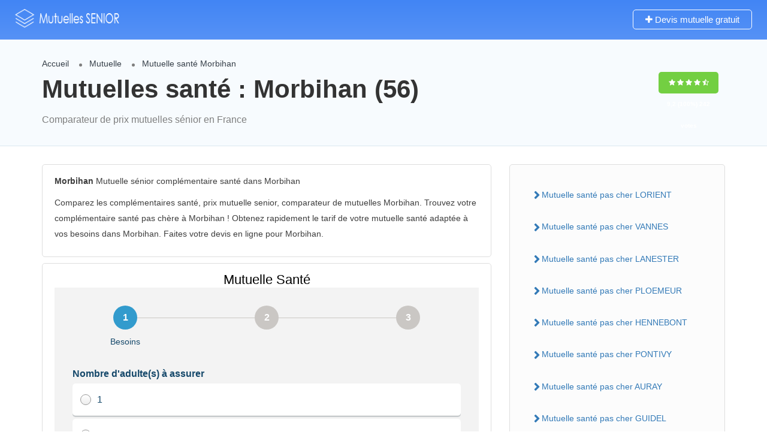

--- FILE ---
content_type: text/html; charset=UTF-8
request_url: https://www.mutuelle-sante-pas-cher.fr/mutuelles-sante-pas-cher-prix-mutuelle-morbihan-56.html
body_size: 8978
content:
<!DOCTYPE html>
<!--[if IE 7 ]>    <html class="ie7"> <![endif]-->
<!--[if IE 8 ]>    <html class="ie8"> <![endif]-->
<html lang="fr-FR">
<head>
<meta name="viewport" content="width=device-width, initial-scale=1">
<meta http-equiv="Content-Type" content="text/html;charset=utf-8">		
<link rel="shortcut icon" href="assets/images/favicon.png"/>	
<title>Mutuelle sénior Morbihan (56) mutuelle senior santé générale en France</title>
<meta name="description" content="Mutuelle Morbihan (56) " />
<meta name="keywords" content="mutuelle Morbihan (56)"  />
<link rel='stylesheet' id='Font-awesome-css'  href='https://maxcdn.bootstrapcdn.com/font-awesome/4.7.0/css/font-awesome.min.css' type='text/css' media='all' />
<link rel='stylesheet' id='listingpro-css'  href='index.css' type='text/css' media='all' />
</script> 
<!-- Google sitename markup-->
<script type="application/ld+json">
{
  "@context" : "http://schema.org",
  "@type" : "WebSite",
  "name" : "Mutuelle pour senior",
    "url" : "https://www.mutuelle-sante-pas-cher.fr"
}
</script>
<title>Comparateur Mutuelle santé générale</title>
</head>
<body class="listing-template-default single single-listing ">
<div id="page" class="clearfix">
<div class="pos-relative">
	<div class="header-container">
		<header class="header-without-topbar header-normal pos-relative lp-header-full-width">
			<div id="menu" class="small-screen">
											<a href="#submit-listing/" class="lpl-button">Add Listing</a>
												</div>
				<div class="lp-menu-bar  lp-menu-bar-color">
			<div class="fullwidth-header">
				<div class="row">
					<div class="col-md-2 col-xs-6 lp-logo-container">
						<div class="lp-logo">
							<a href="/">
								<img src="../assets/images/logo2.png" alt="mutuelle santé complémentaire" />							</a>
						</div>
					</div>
					<div class="header-right-panel clearfix col-md-10 col-sm-10 col-xs-12">
<div class="header-filter pos-relative form-group margin-bottom-0 col-md-6 ">
	
    <form autocomplete="off" class="form-inline top-search-form" action="#" method="get" accept-charset="UTF-8">
		<div class="search-form-field input-group width-49-percent margin-right-15 ">
			<div class="input-group-addon lp-border">Quoi?</div>
			<div class="pos-relative">
				<div class="what-placeholder pos-relative" data-holder="">
				<input autocomplete="off" type="text" class="lp-suggested-search js-typeahead-input lp-search-input form-control ui-autocomplete-input dropdown_fields" name="select" id="select" placeholder="Ex: mutuelle, etc..." value="" data-prev-value='0' data-noresult = "More results for">
				<i class="cross-search-q fa fa-times-circle" aria-hidden="true"></i>
				</div>
    		</div>
		</div>
					<div class="input-group width-49-percent ">
						<div class="input-group-addon lp-border">Lieu</div>
						<div class="ui-widget border-dropdown">
						<input autocomplete="off" id="cities" name="lp_s_loc" class="form-control" data-country="" value="" placeholder="Ville...">
						</div>
					</div>
			<div class="lp-search-btn-header pos-relative">
				<input value="" class="lp-search-btn lp-search-icon" type="submit">
			</div>
		<input type="hidden" name="lp_s_tag" id="lp_s_tag" value="">
		<input type="hidden" name="lp_s_cat" id="lp_s_cat" value="">
		<input type="hidden" name="s" value="home">
		<input type="hidden" name="post_type" value="listing">
	</form>
    
</div>
						<div class="col-xs-6 mobile-nav-icon">
														<a href="#menu" class="nav-icon">
								<span class="icon-bar"></span>
								<span class="icon-bar"></span>
								<span class="icon-bar"></span>
							</a>
						</div>
						<div class="col-md-6 col-xs-12 lp-menu-container clearfix pull-right">
							<div class="pull-right">
																		<div class="pull-right lp-add-listing-btn">
											<ul>
												<li>
													<a class="md-trigger" href="https://t.devisprox.com/r?u=https%3A%2F%2Fwww.assurprox.com%2Fmutuelle-sante-20170407.html%3Fpartner%3D691641%26bannerid%3D1963" target="_blank">
														<i class="fa fa-plus"></i>
														Devis mutuelle gratuit </a>
												</li>
											</ul>
										</div>
															</div>
						</div>
					</div>
				</div>
			</div>
		</div><!-- ../menu-bar -->
			</header>      		
		</div>
</div>
		<section class="aliceblue listing-second-view">
			<div class="post-meta-info">
				<div class="container">
					<div class="row">
						<div class="col-md-10 col-sm-10 col-xs-12">
							<div class="post-meta-left-box">
								<ul class="breadcrumbs">
                                	<li><a href="/">Accueil</a></li>
                                    <li><a href="/#mutuelle-senior">Mutuelle</a> </li>
                                    <li><span>Mutuelle santé Morbihan</span></li>
                                  </ul>                                  
                                  <h1>Mutuelles santé : Morbihan (56)</h1>								
                                <p>Comparateur de prix mutuelles sénior en France</p>
							</div>
						</div>
						<div class="col-md-2 col-sm-2 col-xs-12">
							<div class="post-meta-right-box text-right clearfix margin-top-20">
								<div class="padding-top-30">
                                    <span class="rating-section">
                                        <span class="rate lp-rate-good">
                                    <i class="fa fa-star"></i>
                                    <i class="fa fa-star"></i>
                                    <i class="fa fa-star"></i>
                                    <i class="fa fa-star"></i>
                                    <i class="fa fa-star-half-o"></i>
                                    <div class="kksr-legend" style="font-size:10px;">
                                                    <div vocab="https://schema.org/" typeof="Blog">
                                                    <div property="name" class="kksr-title" style="display:none;">Mutuelle santé sénior</div>
                                                    <div property="aggregateRating" typeof="AggregateRating">
                                                        <span property="ratingValue">9,2</span> (100%) 
                                                        <span property="ratingCount">242</span> votes 
                                                        <meta property="bestRating" content="10">  
                                                        <meta property="worstRating" content="8"> 
                                                    </div>
                                                  </div>
                                                </div> 
                                    	</span>
                                    </span>
								</div>
							</div>
						</div>
					</div>
				</div>
			</div>
			<div class="content-white-area">
				<div class="container single-inner-container single_listing" >
					<div class="row">
						<div class="col-md-8 col-sm-8 col-xs-12">
							<div class="post-row">
									<div class="post-detail-content">
										<p><strong>Morbihan</strong> Mutuelle sénior complémentaire santé dans Morbihan</strong></p>
                                        <p>Comparez les complémentaires santé, prix mutuelle senior, comparateur de mutuelles Morbihan. Trouvez votre complémentaire santé pas chère à Morbihan ! Obtenez rapidement le tarif de votre mutuelle santé adaptée à vos besoins dans Morbihan</strong>. Faites votre devis en ligne pour Morbihan</strong>.</p>


</div>
<div class="post-detail-content">
<script type="text/javascript">
(function(d, s, id) {
    var js, dpjs = d.getElementsByTagName(s)[0];
    if (d.getElementById(id)) return;
    js = d.createElement(s); js.id = id;
    js.src = "//static.devisprox.com/whitelabelforms.js";
    dpjs.parentNode.insertBefore(js, dpjs);
}(document, 'script', 'devisprox-jssdk-init'));
var _dp_questionnaires = _dp_questionnaires || [];
_dp_questionnaires.push({
  elementid: 'DevisProxContent',
  partner: 691641,
  questionnaire: 610
});
</script>
<!-- Vous avez la possibilité de modifier la largeur de la div contenant le formulaire en changeant la valeur ci-dessous même sans personnalisation -->
<div id="DevisProxContent" style="width:100%;"></div>
									</div>
								</div>
                           <div class="post-row faq-section padding-top-10 clearfix">
											<!-- <div class="post-row-header clearfix margin-bottom-15">
												<h3>Quick questions</h3>
											</div> -->
											<div class="post-row-accordion">
												<div id="accordion" class="ui-accordion ui-widget ui-helper-reset" role="tablist">
           		                                   <h5 class="ui-accordion-header ui-state-default ui-accordion-header-active ui-state-active ui-corner-top ui-accordion-icons" role="tab" id="ui-id-1" aria-controls="ui-id-2" aria-selected="true" aria-expanded="true" tabindex="0"><span class="ui-accordion-header-icon ui-icon fa fa-minus"></span>
															  <span class="question-icon">Autonome Solidarité Laïque du Morbihan LORIENT</span>
															  <span class="accordion-title">Mutuelle Santé Sénior</span>															</h5>
															<div class="ui-accordion-content ui-helper-reset ui-widget-content ui-corner-bottom ui-accordion-content-active" style="display: block;" id="ui-id-2" aria-labelledby="ui-id-1" role="tabpanel" aria-hidden="false">
																<p>Département: 56 <br>mutuelles</p>
                                                                <p><a href="/mutuelle-sante-generale-mutuelle-generale-sante-autonome-solidarite-laique-du-morbihan-lorient-devis-gratuit-france-372.html" class="" style="text-decoration:underline;">Autonome Solidarité Laïque du Morbihan</a></p>
												</div><!-- accordion tab -->                                
                                   <h5 class="ui-accordion-header ui-state-default ui-accordion-header-active ui-state-active ui-corner-top ui-accordion-icons" role="tab" id="ui-id-1" aria-controls="ui-id-2" aria-selected="true" aria-expanded="true" tabindex="0"><span class="ui-accordion-header-icon ui-icon fa fa-minus"></span>
															  <span class="question-icon">LE RUYET LORIENT</span>
															  <span class="accordion-title">Mutuelle Santé Sénior</span>															</h5>
															<div class="ui-accordion-content ui-helper-reset ui-widget-content ui-corner-bottom ui-accordion-content-active" style="display: block;" id="ui-id-2" aria-labelledby="ui-id-1" role="tabpanel" aria-hidden="false">
																<p>Département: 56 <br>mutuelles</p>
                                                                <p><a href="/mutuelle-sante-generale-mutuelle-generale-sante-le-ruyet-lorient-devis-gratuit-france-2080.html" class="" style="text-decoration:underline;">LE RUYET</a></p>
												</div><!-- accordion tab -->                                
                                   <h5 class="ui-accordion-header ui-state-default ui-accordion-header-active ui-state-active ui-corner-top ui-accordion-icons" role="tab" id="ui-id-1" aria-controls="ui-id-2" aria-selected="true" aria-expanded="true" tabindex="0"><span class="ui-accordion-header-icon ui-icon fa fa-minus"></span>
															  <span class="question-icon">MAAF Assurances LANESTER</span>
															  <span class="accordion-title">Mutuelle Santé Sénior</span>															</h5>
															<div class="ui-accordion-content ui-helper-reset ui-widget-content ui-corner-bottom ui-accordion-content-active" style="display: block;" id="ui-id-2" aria-labelledby="ui-id-1" role="tabpanel" aria-hidden="false">
																<p>Département: 56 <br>mutuelles d'assurances</p>
                                                                <p><a href="/mutuelle-sante-generale-mutuelle-generale-sante-maaf-assurances-lanester-devis-gratuit-france-2245.html" class="" style="text-decoration:underline;">MAAF Assurances</a></p>
												</div><!-- accordion tab -->                                
                                   <h5 class="ui-accordion-header ui-state-default ui-accordion-header-active ui-state-active ui-corner-top ui-accordion-icons" role="tab" id="ui-id-1" aria-controls="ui-id-2" aria-selected="true" aria-expanded="true" tabindex="0"><span class="ui-accordion-header-icon ui-icon fa fa-minus"></span>
															  <span class="question-icon">Fédérration Msa Des Portes De Bretagne ROCHE BERNARD (LA)</span>
															  <span class="accordion-title">Mutuelle Santé Sénior</span>															</h5>
															<div class="ui-accordion-content ui-helper-reset ui-widget-content ui-corner-bottom ui-accordion-content-active" style="display: block;" id="ui-id-2" aria-labelledby="ui-id-1" role="tabpanel" aria-hidden="false">
																<p>Département: 56 <br>mutuelles</p>
                                                                <p><a href="/mutuelle-sante-generale-mutuelle-generale-sante-federration-msa-des-portes-de-bretagne-roche-bernard-la--devis-gratuit-france-945.html" class="" style="text-decoration:underline;">Fédérration Msa Des Portes De Bretagne</a></p>
												</div><!-- accordion tab -->                                
                                   <h5 class="ui-accordion-header ui-state-default ui-accordion-header-active ui-state-active ui-corner-top ui-accordion-icons" role="tab" id="ui-id-1" aria-controls="ui-id-2" aria-selected="true" aria-expanded="true" tabindex="0"><span class="ui-accordion-header-icon ui-icon fa fa-minus"></span>
															  <span class="question-icon">Fédération Msa Des Portes De Bretagne (Permanence d'Accueil) AURAY</span>
															  <span class="accordion-title">Mutuelle Santé Sénior</span>															</h5>
															<div class="ui-accordion-content ui-helper-reset ui-widget-content ui-corner-bottom ui-accordion-content-active" style="display: block;" id="ui-id-2" aria-labelledby="ui-id-1" role="tabpanel" aria-hidden="false">
																<p>Département: 56 <br>mutuelles</p>
                                                                <p><a href="/mutuelle-sante-generale-mutuelle-generale-sante-federation-msa-des-portes-de-bretagne-permanence-d-accueil--auray-devis-gratuit-france-929.html" class="" style="text-decoration:underline;">Fédération Msa Des Portes De Bretagne (Permanence d'Accueil)</a></p>
												</div><!-- accordion tab -->                                
                                   <h5 class="ui-accordion-header ui-state-default ui-accordion-header-active ui-state-active ui-corner-top ui-accordion-icons" role="tab" id="ui-id-1" aria-controls="ui-id-2" aria-selected="true" aria-expanded="true" tabindex="0"><span class="ui-accordion-header-icon ui-icon fa fa-minus"></span>
															  <span class="question-icon">GMF Assurances PONTIVY</span>
															  <span class="accordion-title">Mutuelle Santé Sénior</span>															</h5>
															<div class="ui-accordion-content ui-helper-reset ui-widget-content ui-corner-bottom ui-accordion-content-active" style="display: block;" id="ui-id-2" aria-labelledby="ui-id-1" role="tabpanel" aria-hidden="false">
																<p>Département: 56 <br>mutuelles d'assurances</p>
                                                                <p><a href="/mutuelle-sante-generale-mutuelle-generale-sante-gmf-assurances-pontivy-devis-gratuit-france-1153.html" class="" style="text-decoration:underline;">GMF Assurances</a></p>
												</div><!-- accordion tab -->                                
                                   <h5 class="ui-accordion-header ui-state-default ui-accordion-header-active ui-state-active ui-corner-top ui-accordion-icons" role="tab" id="ui-id-1" aria-controls="ui-id-2" aria-selected="true" aria-expanded="true" tabindex="0"><span class="ui-accordion-header-icon ui-icon fa fa-minus"></span>
															  <span class="question-icon">Interiale Mutuelle VANNES CEDEX</span>
															  <span class="accordion-title">Mutuelle Santé Sénior</span>															</h5>
															<div class="ui-accordion-content ui-helper-reset ui-widget-content ui-corner-bottom ui-accordion-content-active" style="display: block;" id="ui-id-2" aria-labelledby="ui-id-1" role="tabpanel" aria-hidden="false">
																<p>Département: 56 <br>mutuelles</p>
                                                                <p><a href="/mutuelle-sante-generale-mutuelle-generale-sante-interiale-mutuelle-vannes-cedex-devis-gratuit-france-1774.html" class="" style="text-decoration:underline;">Interiale Mutuelle</a></p>
												</div><!-- accordion tab -->                                
                                   <h5 class="ui-accordion-header ui-state-default ui-accordion-header-active ui-state-active ui-corner-top ui-accordion-icons" role="tab" id="ui-id-1" aria-controls="ui-id-2" aria-selected="true" aria-expanded="true" tabindex="0"><span class="ui-accordion-header-icon ui-icon fa fa-minus"></span>
															  <span class="question-icon">MAAF Assurances LORIENT</span>
															  <span class="accordion-title">Mutuelle Santé Sénior</span>															</h5>
															<div class="ui-accordion-content ui-helper-reset ui-widget-content ui-corner-bottom ui-accordion-content-active" style="display: block;" id="ui-id-2" aria-labelledby="ui-id-1" role="tabpanel" aria-hidden="false">
																<p>Département: 56 <br>mutuelles d'assurances</p>
                                                                <p><a href="/mutuelle-sante-generale-mutuelle-generale-sante-maaf-assurances-lorient-devis-gratuit-france-2243.html" class="" style="text-decoration:underline;">MAAF Assurances</a></p>
												</div><!-- accordion tab -->                                
                                   <h5 class="ui-accordion-header ui-state-default ui-accordion-header-active ui-state-active ui-corner-top ui-accordion-icons" role="tab" id="ui-id-1" aria-controls="ui-id-2" aria-selected="true" aria-expanded="true" tabindex="0"><span class="ui-accordion-header-icon ui-icon fa fa-minus"></span>
															  <span class="question-icon">La France Mutualiste VANNES</span>
															  <span class="accordion-title">Mutuelle Santé Sénior</span>															</h5>
															<div class="ui-accordion-content ui-helper-reset ui-widget-content ui-corner-bottom ui-accordion-content-active" style="display: block;" id="ui-id-2" aria-labelledby="ui-id-1" role="tabpanel" aria-hidden="false">
																<p>Département: 56 <br>mutuelles</p>
                                                                <p><a href="/mutuelle-sante-generale-mutuelle-generale-sante-la-france-mutualiste-vannes-devis-gratuit-france-1897.html" class="" style="text-decoration:underline;">La France Mutualiste</a></p>
												</div><!-- accordion tab -->                                
                                   <h5 class="ui-accordion-header ui-state-default ui-accordion-header-active ui-state-active ui-corner-top ui-accordion-icons" role="tab" id="ui-id-1" aria-controls="ui-id-2" aria-selected="true" aria-expanded="true" tabindex="0"><span class="ui-accordion-header-icon ui-icon fa fa-minus"></span>
															  <span class="question-icon">MAAF Assurances VANNES</span>
															  <span class="accordion-title">Mutuelle Santé Sénior</span>															</h5>
															<div class="ui-accordion-content ui-helper-reset ui-widget-content ui-corner-bottom ui-accordion-content-active" style="display: block;" id="ui-id-2" aria-labelledby="ui-id-1" role="tabpanel" aria-hidden="false">
																<p>Département: 56 <br>mutuelles d'assurances</p>
                                                                <p><a href="/mutuelle-sante-generale-mutuelle-generale-sante-maaf-assurances-vannes-devis-gratuit-france-2235.html" class="" style="text-decoration:underline;">MAAF Assurances</a></p>
												</div><!-- accordion tab -->                                
												</div>
											</div>
										</div>
		
										</div>
						<div class="col-md-4 col-sm-4 col-xs-12">
							<div class="sidebar-post">
																									
								
                                   <div class="widget-box business-contact">
											<div class="contact-form quickform">										
												
												  <ul class="nav nav-pills nav-stacked">
    
    <li><a href="/mutuelles-sante-pas-cher-prix-ville-morbihan-56/mutuelle-sante-generale-lorient-56100.html">Mutuelle santé pas cher LORIENT</a></li>
    
    <li><a href="/mutuelles-sante-pas-cher-prix-ville-morbihan-56/mutuelle-sante-generale-vannes-56000.html">Mutuelle santé pas cher VANNES</a></li>
    
    <li><a href="/mutuelles-sante-pas-cher-prix-ville-morbihan-56/mutuelle-sante-generale-lanester-56600.html">Mutuelle santé pas cher LANESTER</a></li>
    
    <li><a href="/mutuelles-sante-pas-cher-prix-ville-morbihan-56/mutuelle-sante-generale-ploemeur-56270.html">Mutuelle santé pas cher PLOEMEUR</a></li>
    
    <li><a href="/mutuelles-sante-pas-cher-prix-ville-morbihan-56/mutuelle-sante-generale-hennebont-56700.html">Mutuelle santé pas cher HENNEBONT</a></li>
    
    <li><a href="/mutuelles-sante-pas-cher-prix-ville-morbihan-56/mutuelle-sante-generale-pontivy-56300.html">Mutuelle santé pas cher PONTIVY</a></li>
    
    <li><a href="/mutuelles-sante-pas-cher-prix-ville-morbihan-56/mutuelle-sante-generale-auray-56400.html">Mutuelle santé pas cher AURAY</a></li>
    
    <li><a href="/mutuelles-sante-pas-cher-prix-ville-morbihan-56/mutuelle-sante-generale-guidel-56520.html">Mutuelle santé pas cher GUIDEL</a></li>
    
    <li><a href="/mutuelles-sante-pas-cher-prix-ville-morbihan-56/mutuelle-sante-generale-saint-ave-56890.html">Mutuelle santé pas cher SAINT-AVE</a></li>
    
    <li><a href="/mutuelles-sante-pas-cher-prix-ville-morbihan-56/mutuelle-sante-generale-ploermel-56800.html">Mutuelle santé pas cher PLOERMEL</a></li>
    
    <li><a href="/mutuelles-sante-pas-cher-prix-ville-morbihan-56/mutuelle-sante-generale-queven-56530.html">Mutuelle santé pas cher QUEVEN</a></li>
    
    <li><a href="/mutuelles-sante-pas-cher-prix-ville-morbihan-56/mutuelle-sante-generale-larmor-plage-56260.html">Mutuelle santé pas cher LARMOR-PLAGE</a></li>
    
    <li><a href="/mutuelles-sante-pas-cher-prix-ville-morbihan-56/mutuelle-sante-generale-sene-56860.html">Mutuelle santé pas cher SENE</a></li>
    
    <li><a href="/mutuelles-sante-pas-cher-prix-ville-morbihan-56/mutuelle-sante-generale-sarzeau-56370.html">Mutuelle santé pas cher SARZEAU</a></li>
    
    <li><a href="/mutuelles-sante-pas-cher-prix-ville-morbihan-56/mutuelle-sante-generale-languidic-56440.html">Mutuelle santé pas cher LANGUIDIC</a></li>
    
    <li><a href="/mutuelles-sante-pas-cher-prix-ville-morbihan-56/mutuelle-sante-generale-questembert-56230.html">Mutuelle santé pas cher QUESTEMBERT</a></li>
    
    <li><a href="/mutuelles-sante-pas-cher-prix-ville-morbihan-56/mutuelle-sante-generale-caudan-56850.html">Mutuelle santé pas cher CAUDAN</a></li>
    
    <li><a href="/mutuelles-sante-pas-cher-prix-ville-morbihan-56/mutuelle-sante-generale-pluvigner-56330.html">Mutuelle santé pas cher PLUVIGNER</a></li>
    
    <li><a href="/mutuelles-sante-pas-cher-prix-ville-morbihan-56/mutuelle-sante-generale-theix-56450.html">Mutuelle santé pas cher THEIX</a></li>
    
    <li><a href="/mutuelles-sante-pas-cher-prix-ville-morbihan-56/mutuelle-sante-generale-brech-56400.html">Mutuelle santé pas cher BRECH</a></li>
    
    <li><a href="/mutuelles-sante-pas-cher-prix-ville-morbihan-56/mutuelle-sante-generale-guer-56380.html">Mutuelle santé pas cher GUER</a></li>
    
    <li><a href="/mutuelles-sante-pas-cher-prix-ville-morbihan-56/mutuelle-sante-generale-inzinzac-lochrist-56650.html">Mutuelle santé pas cher INZINZAC-LOCHRIST</a></li>
    
    <li><a href="/mutuelles-sante-pas-cher-prix-ville-morbihan-56/mutuelle-sante-generale-ploeren-56880.html">Mutuelle santé pas cher PLOEREN</a></li>
    
    <li><a href="/mutuelles-sante-pas-cher-prix-ville-morbihan-56/mutuelle-sante-generale-baud-56150.html">Mutuelle santé pas cher BAUD</a></li>
    
    <li><a href="/mutuelles-sante-pas-cher-prix-ville-morbihan-56/mutuelle-sante-generale-kervignac-56700.html">Mutuelle santé pas cher KERVIGNAC</a></li>
    
    <li><a href="/mutuelles-sante-pas-cher-prix-ville-morbihan-56/mutuelle-sante-generale-plouay-56240.html">Mutuelle santé pas cher PLOUAY</a></li>
    
    <li><a href="/mutuelles-sante-pas-cher-prix-ville-morbihan-56/mutuelle-sante-generale-arradon-56610.html">Mutuelle santé pas cher ARRADON</a></li>
    
    <li><a href="/mutuelles-sante-pas-cher-prix-ville-morbihan-56/mutuelle-sante-generale-pluneret-56400.html">Mutuelle santé pas cher PLUNERET</a></li>
    
    <li><a href="/mutuelles-sante-pas-cher-prix-ville-morbihan-56/mutuelle-sante-generale-quiberon-56170.html">Mutuelle santé pas cher QUIBERON</a></li>
    
    <li><a href="/mutuelles-sante-pas-cher-prix-ville-morbihan-56/mutuelle-sante-generale-riantec-56670.html">Mutuelle santé pas cher RIANTEC</a></li>
    
    <li><a href="/mutuelles-sante-pas-cher-prix-ville-morbihan-56/mutuelle-sante-generale-grand-champ-56390.html">Mutuelle santé pas cher GRAND-CHAMP</a></li>
    
    <li><a href="/mutuelles-sante-pas-cher-prix-ville-morbihan-56/mutuelle-sante-generale-plouhinec-56-56680.html">Mutuelle santé pas cher PLOUHINEC</a></li>
    
    <li><a href="/mutuelles-sante-pas-cher-prix-ville-morbihan-56/mutuelle-sante-generale-elven-56250.html">Mutuelle santé pas cher ELVEN</a></li>
    
    <li><a href="/mutuelles-sante-pas-cher-prix-ville-morbihan-56/mutuelle-sante-generale-plescop-56890.html">Mutuelle santé pas cher PLESCOP</a></li>
    
    <li><a href="/mutuelles-sante-pas-cher-prix-ville-morbihan-56/mutuelle-sante-generale-muzillac-56190.html">Mutuelle santé pas cher MUZILLAC</a></li>
    
    <li><a href="/mutuelles-sante-pas-cher-prix-ville-morbihan-56/mutuelle-sante-generale-carnac-56340.html">Mutuelle santé pas cher CARNAC</a></li>
    
    <li><a href="/mutuelles-sante-pas-cher-prix-ville-morbihan-56/mutuelle-sante-generale-locmiquelic-56570.html">Mutuelle santé pas cher LOCMIQUELIC</a></li>
    
    <li><a href="/mutuelles-sante-pas-cher-prix-ville-morbihan-56/mutuelle-sante-generale-gourin-56110.html">Mutuelle santé pas cher GOURIN</a></li>
    
    <li><a href="/mutuelles-sante-pas-cher-prix-ville-morbihan-56/mutuelle-sante-generale-locmine-56500.html">Mutuelle santé pas cher LOCMINE</a></li>
    
    <li><a href="/mutuelles-sante-pas-cher-prix-ville-morbihan-56/mutuelle-sante-generale-baden-56870.html">Mutuelle santé pas cher BADEN</a></li>
    
    <li><a href="/mutuelles-sante-pas-cher-prix-ville-morbihan-56/mutuelle-sante-generale-nivillac-56130.html">Mutuelle santé pas cher NIVILLAC</a></li>
    
    <li><a href="/mutuelles-sante-pas-cher-prix-ville-morbihan-56/mutuelle-sante-generale-allaire-56350.html">Mutuelle santé pas cher ALLAIRE</a></li>
    
    <li><a href="/mutuelles-sante-pas-cher-prix-ville-morbihan-56/mutuelle-sante-generale-noyal-pontivy-56920.html">Mutuelle santé pas cher NOYAL-PONTIVY</a></li>
    
    <li><a href="/mutuelles-sante-pas-cher-prix-ville-morbihan-56/mutuelle-sante-generale-moreac-56500.html">Mutuelle santé pas cher MOREAC</a></li>
    
    <li><a href="/mutuelles-sante-pas-cher-prix-ville-morbihan-56/mutuelle-sante-generale-saint-nolff-56250.html">Mutuelle santé pas cher SAINT-NOLFF</a></li>
    
    <li><a href="/mutuelles-sante-pas-cher-prix-ville-morbihan-56/mutuelle-sante-generale-belz-56550.html">Mutuelle santé pas cher BELZ</a></li>
    
    <li><a href="/mutuelles-sante-pas-cher-prix-ville-morbihan-56/mutuelle-sante-generale-plumeliau-56930.html">Mutuelle santé pas cher PLUMELIAU</a></li>
    
    <li><a href="/mutuelles-sante-pas-cher-prix-ville-morbihan-56/mutuelle-sante-generale-surzur-56450.html">Mutuelle santé pas cher SURZUR</a></li>
    
    <li><a href="/mutuelles-sante-pas-cher-prix-ville-morbihan-56/mutuelle-sante-generale-erdeven-56410.html">Mutuelle santé pas cher ERDEVEN</a></li>
    
    <li><a href="/mutuelles-sante-pas-cher-prix-ville-morbihan-56/mutuelle-sante-generale-cleguer-56620.html">Mutuelle santé pas cher CLEGUER</a></li>
    
    <li><a href="/mutuelles-sante-pas-cher-prix-ville-morbihan-56/mutuelle-sante-generale-plumergat-56400.html">Mutuelle santé pas cher PLUMERGAT</a></li>
    
    <li><a href="/mutuelles-sante-pas-cher-prix-ville-morbihan-56/mutuelle-sante-generale-crach-56950.html">Mutuelle santé pas cher CRACH</a></li>
    
    <li><a href="/mutuelles-sante-pas-cher-prix-ville-morbihan-56/mutuelle-sante-generale-mauron-56430.html">Mutuelle santé pas cher MAURON</a></li>
    
    <li><a href="/mutuelles-sante-pas-cher-prix-ville-morbihan-56/mutuelle-sante-generale-pont-scorff-56620.html">Mutuelle santé pas cher PONT-SCORFF</a></li>
    
    <li><a href="/mutuelles-sante-pas-cher-prix-ville-morbihan-56/mutuelle-sante-generale-locoal-mendon-56550.html">Mutuelle santé pas cher LOCOAL-MENDON</a></li>
    
    <li><a href="/mutuelles-sante-pas-cher-prix-ville-morbihan-56/mutuelle-sante-generale-sulniac-56250.html">Mutuelle santé pas cher SULNIAC</a></li>
    
    <li><a href="/mutuelles-sante-pas-cher-prix-ville-morbihan-56/mutuelle-sante-generale-serent-56460.html">Mutuelle santé pas cher SERENT</a></li>
    
    <li><a href="/mutuelles-sante-pas-cher-prix-ville-morbihan-56/mutuelle-sante-generale-merlevenez-56700.html">Mutuelle santé pas cher MERLEVENEZ</a></li>
    
    <li><a href="/mutuelles-sante-pas-cher-prix-ville-morbihan-56/mutuelle-sante-generale-landevant-56690.html">Mutuelle santé pas cher LANDEVANT</a></li>
    
    <li><a href="/mutuelles-sante-pas-cher-prix-ville-morbihan-56/mutuelle-sante-generale-cleguerec-56480.html">Mutuelle santé pas cher CLEGUEREC</a></li>
    
    <li><a href="/mutuelles-sante-pas-cher-prix-ville-morbihan-56/mutuelle-sante-generale-port-louis-56290.html">Mutuelle santé pas cher PORT-LOUIS</a></li>
    
    <li><a href="/mutuelles-sante-pas-cher-prix-ville-morbihan-56/mutuelle-sante-generale-faouet-56-56320.html">Mutuelle santé pas cher LE FAOUET</a></li>
    
    <li><a href="/mutuelles-sante-pas-cher-prix-ville-morbihan-56/mutuelle-sante-generale-ferel-56130.html">Mutuelle santé pas cher FEREL</a></li>
    
    <li><a href="/mutuelles-sante-pas-cher-prix-ville-morbihan-56/mutuelle-sante-generale-rieux-56-56350.html">Mutuelle santé pas cher RIEUX</a></li>
    
    <li><a href="/mutuelles-sante-pas-cher-prix-ville-morbihan-56/mutuelle-sante-generale-monterblanc-56250.html">Mutuelle santé pas cher MONTERBLANC</a></li>
    
    <li><a href="/mutuelles-sante-pas-cher-prix-ville-morbihan-56/mutuelle-sante-generale-camors-56330.html">Mutuelle santé pas cher CAMORS</a></li>
    
    <li><a href="/mutuelles-sante-pas-cher-prix-ville-morbihan-56/mutuelle-sante-generale-bignan-56500.html">Mutuelle santé pas cher BIGNAN</a></li>
    
    <li><a href="/mutuelles-sante-pas-cher-prix-ville-morbihan-56/mutuelle-sante-generale-saint-jean-brevelay-56660.html">Mutuelle santé pas cher SAINT-JEAN-BREVELAY</a></li>
    
    <li><a href="/mutuelles-sante-pas-cher-prix-ville-morbihan-56/mutuelle-sante-generale-carentoir-56910.html">Mutuelle santé pas cher CARENTOIR</a></li>
    
    <li><a href="/mutuelles-sante-pas-cher-prix-ville-morbihan-56/mutuelle-sante-generale-gestel-56830.html">Mutuelle santé pas cher GESTEL</a></li>
    
    <li><a href="/mutuelles-sante-pas-cher-prix-ville-morbihan-56/mutuelle-sante-generale-josselin-56120.html">Mutuelle santé pas cher JOSSELIN</a></li>
    
    <li><a href="/mutuelles-sante-pas-cher-prix-ville-morbihan-56/mutuelle-sante-generale-plumelec-56420.html">Mutuelle santé pas cher PLUMELEC</a></li>
    
    <li><a href="/mutuelles-sante-pas-cher-prix-ville-morbihan-56/mutuelle-sante-generale-peaule-56130.html">Mutuelle santé pas cher PEAULE</a></li>
    
    <li><a href="/mutuelles-sante-pas-cher-prix-ville-morbihan-56/mutuelle-sante-generale-palais-56360.html">Mutuelle santé pas cher LE PALAIS</a></li>
    
    <li><a href="/mutuelles-sante-pas-cher-prix-ville-morbihan-56/mutuelle-sante-generale-ploemel-56400.html">Mutuelle santé pas cher PLOEMEL</a></li>
    
    <li><a href="/mutuelles-sante-pas-cher-prix-ville-morbihan-56/mutuelle-sante-generale-malestroit-56140.html">Mutuelle santé pas cher MALESTROIT</a></li>
    
    <li><a href="/mutuelles-sante-pas-cher-prix-ville-morbihan-56/mutuelle-sante-generale-plumelin-56500.html">Mutuelle santé pas cher PLUMELIN</a></li>
    
    <li><a href="/mutuelles-sante-pas-cher-prix-ville-morbihan-56/mutuelle-sante-generale-plougoumelen-56400.html">Mutuelle santé pas cher PLOUGOUMELEN</a></li>
    
    <li><a href="/mutuelles-sante-pas-cher-prix-ville-morbihan-56/mutuelle-sante-generale-guegon-56120.html">Mutuelle santé pas cher GUEGON</a></li>
    
    <li><a href="/mutuelles-sante-pas-cher-prix-ville-morbihan-56/mutuelle-sante-generale-brehan-56580.html">Mutuelle santé pas cher BREHAN</a></li>
    
    <li><a href="/mutuelles-sante-pas-cher-prix-ville-morbihan-56/mutuelle-sante-generale-groix-56590.html">Mutuelle santé pas cher GROIX</a></li>
    
    <li><a href="/mutuelles-sante-pas-cher-prix-ville-morbihan-56/mutuelle-sante-generale-noyal-muzillac-56190.html">Mutuelle santé pas cher NOYAL-MUZILLAC</a></li>
    
    <li><a href="/mutuelles-sante-pas-cher-prix-ville-morbihan-56/mutuelle-sante-generale-bubry-56310.html">Mutuelle santé pas cher BUBRY</a></li>
    
    <li><a href="/mutuelles-sante-pas-cher-prix-ville-morbihan-56/mutuelle-sante-generale-sainte-anne-d-auray-56400.html">Mutuelle santé pas cher SAINTE-ANNE-D'AURAY</a></li>
    
    <li><a href="/mutuelles-sante-pas-cher-prix-ville-morbihan-56/mutuelle-sante-generale-guiscriff-56560.html">Mutuelle santé pas cher GUISCRIFF</a></li>
    
    <li><a href="/mutuelles-sante-pas-cher-prix-ville-morbihan-56/mutuelle-sante-generale-gacilly-56200.html">Mutuelle santé pas cher LA GACILLY</a></li>
    
    <li><a href="/mutuelles-sante-pas-cher-prix-ville-morbihan-56/mutuelle-sante-generale-saint-dolay-56130.html">Mutuelle santé pas cher SAINT-DOLAY</a></li>
    
    <li><a href="/mutuelles-sante-pas-cher-prix-ville-morbihan-56/mutuelle-sante-generale-colpo-56390.html">Mutuelle santé pas cher COLPO</a></li>
    
    <li><a href="/mutuelles-sante-pas-cher-prix-ville-morbihan-56/mutuelle-sante-generale-saint-pierre-quiberon-56510.html">Mutuelle santé pas cher SAINT-PIERRE-QUIBERON</a></li>
    
    <li><a href="/mutuelles-sante-pas-cher-prix-ville-morbihan-56/mutuelle-sante-generale-arzon-56640.html">Mutuelle santé pas cher ARZON</a></li>
    
    <li><a href="/mutuelles-sante-pas-cher-prix-ville-morbihan-56/mutuelle-sante-generale-bono-56400.html">Mutuelle santé pas cher BONO</a></li>
    
    <li><a href="/mutuelles-sante-pas-cher-prix-ville-morbihan-56/mutuelle-sante-generale-meucon-56890.html">Mutuelle santé pas cher MEUCON</a></li>
    
    <li><a href="/mutuelles-sante-pas-cher-prix-ville-morbihan-56/mutuelle-sante-generale-etel-56410.html">Mutuelle santé pas cher ETEL</a></li>
    
    <li><a href="/mutuelles-sante-pas-cher-prix-ville-morbihan-56/mutuelle-sante-generale-taupont-56800.html">Mutuelle santé pas cher TAUPONT</a></li>
    
    <li><a href="/mutuelles-sante-pas-cher-prix-ville-morbihan-56/mutuelle-sante-generale-inguiniel-56240.html">Mutuelle santé pas cher INGUINIEL</a></li>
    
    <li><a href="/mutuelles-sante-pas-cher-prix-ville-morbihan-56/mutuelle-sante-generale-plouharnel-56340.html">Mutuelle santé pas cher PLOUHARNEL</a></li>
    
    <li><a href="/mutuelles-sante-pas-cher-prix-ville-morbihan-56/mutuelle-sante-generale-trefflean-56250.html">Mutuelle santé pas cher TREFFLEAN</a></li>
    
    <li><a href="/mutuelles-sante-pas-cher-prix-ville-morbihan-56/mutuelle-sante-generale-malansac-56220.html">Mutuelle santé pas cher MALANSAC</a></li>
    
    <li><a href="/mutuelles-sante-pas-cher-prix-ville-morbihan-56/mutuelle-sante-generale-sourn-56300.html">Mutuelle santé pas cher LE SOURN</a></li>
    
    <li><a href="/mutuelles-sante-pas-cher-prix-ville-morbihan-56/mutuelle-sante-generale-saint-thuriau-56300.html">Mutuelle santé pas cher SAINT-THURIAU</a></li>
   
</ul>


	
                                                    
                                                    
                                                    
                                                    
											</div>
										</div>
																								</div>
						</div>
					</div>
				</div>
			</div>
		</section>
		<!--==================================Section Close=================================-->
		<!--==================================Footer Open=================================-->
	<footer class="text-center">
		<div class="footer-upper-bar">
			<div class="container">
				<div class="row">
					<div class="col-md-12">
						<ul id="menu-footer" class="footer-menu">
                        <li id="menu-item" class="menu-item menu-item-type-post_type menu-item-object-page menu-item-home "><a href="/">Copyright &copy; 2018-2020</a></li>
                        	<li id="menu-item-583" class="menu-item menu-item-type-post_type menu-item-object-page menu-item-home menu-item-583"><a href="/">Accueil</a></li>
                            <li id="menu-item-584" class="menu-item menu-item-type-post_type menu-item-object-page current_page_parent menu-item-584"><a href="#blog/">Blog</a></li>
                            <li id="menu-item-582" class="menu-item menu-item-type-post_type menu-item-object-page menu-item-582"><a href="/contact.php">Contact</a></li>
                         
						</ul>
                        
						
				  </div>
			  </div>
			</div>
		</div><!-- ../footer-upper-bar -->
		<div class="footer-bottom-bar">
			<div class="container">
				<div class="row">
					<div class="col-md-12">
						<!--<ul class="footer-about-company">						
                            <li>Copyright &copy; 2017 </li>						
                            <li>-</li>						
                            <li>Tel:</li>						
						</ul>
                        -->
                       <ul class="social-icons footer-social-icons">
													<li>
								<a href="#" target="_blank">
									<img class="icon icons8-facebook" src="[data-uri]" alt="facebook">								</a>
							</li>
																			<li>
								<a href="#" target="_blank">
									<img class="icon icons8-google" src="[data-uri]" alt="google">								</a>
							</li>
																			<li>
								<a href="#" target="_blank">
									<img class="icon icons8-tw-footer" src="[data-uri]" alt="tw-footer">								</a>
							</li>
						</ul>
					</div>
				</div>
			</div>
		</div><!-- ../footer-bottom-bar -->
	</footer>
<!-- End Main -->
</div>

</body>
</html>

--- FILE ---
content_type: text/html; charset=utf-8
request_url: https://webservice.devisprox.com/formulaire.php?elementid=DevisProxContent&partner=691641&questionnaire=610&c=undefined&ws_referer=&
body_size: 37463
content:
   
    
                        <!DOCTYPE html>
<html>
<head>
    <meta charset='utf-8' />
    <meta content='IE=edge,chrome=1' http-equiv='X-UA-Compatible' />
    <title>Mutuelle et Assurance : devis et comparatif mutuelle santé, assurance auto, assurance santé, mutuelle maladie et assurance vie sur AssurProx.com.</title>
        <!--[if lt IE 9]>
	<script type="text/javascript" src='https://static.devisprox.com/js/html5shiv.min-1364282367.js'></script>
	<![endif]-->
	<script>
window.dataLayer = window.dataLayer || [];
dataLayer.push({
'AffId': 691641,'pays': 'fr'
});
(function(w,d,s,l,i){w[l]=w[l]||[];w[l].push({'gtm.start':new Date().getTime(),event:'gtm.js'});var f=d.getElementsByTagName(s)[0],j=d.createElement(s),dl=l!='dataLayer'?'&l='+l:'';j.async=true;j.src='https://www.googletagmanager.com/gtm.js?id='+i+dl;f.parentNode.insertBefore(j,f);})(window,document,'script','dataLayer','GTM-K72ZNXK');
</script>    <script>
if(typeof fbq === 'undefined') {
    !function(f,b,e,v,n,t,s){if(f.fbq)return;n=f.fbq=function(){n.callMethod?
    n.callMethod.apply(n,arguments):n.queue.push(arguments)};if(!f._fbq)f._fbq=n;
    n.push=n;n.loaded=!0;n.version='2.0';n.queue=[];t=b.createElement(e);t.async=!0;
    t.src=v;s=b.getElementsByTagName(e)[0];s.parentNode.insertBefore(t,s)}(window,
    document,'script','https://connect.facebook.net/en_US/fbevents.js');
}

fbq('init', '712457908836773');
fbq('trackSingle', '712457908836773', 'PageView', { site: 'devisprox.com', pays: 'fr', affid: '691641' });
</script>
<noscript><img height="1" width="1" style="display:none" src="https://www.facebook.com/tr?id=712457908836773&ev=PageView&noscript=1"/></noscript>
</head>
<body id="dpbody" align="center">

            
<!-- WEB FONTS -->
<link rel="stylesheet" href="https://maxcdn.bootstrapcdn.com/font-awesome/4.4.0/css/font-awesome.min.css">
<link rel="stylesheet" href='https://static.devisprox.com/css/q_v4/bootstrap.min.ws-1472542993.css'>
<link rel="stylesheet" href='https://static.devisprox.com/css/q_v4/jquery-ui.min-1464877581.css'>
<link rel="stylesheet" href='https://static.devisprox.com/css/q_v4/bootstrap-slider.min-1464877635.css'>
<script type="text/javascript" src='https://static.devisprox.com/js/modernizr.min-1353065612.js'></script>
<script src="https://ajax.googleapis.com/ajax/libs/jquery/3.6.0/jquery.min.js"></script>
<script src="https://maxcdn.bootstrapcdn.com/bootstrap/3.3.7/js/bootstrap.min.js"></script>
 <!--[if lt IE 9]>
<script src="https://oss.maxcdn.com/respond/1.4.2/respond.min.js"></script>
<link rel='stylesheet' type='text/css' href='https://static.devisprox.com/css/bootstrap_grid_ie.min-1458291831.css' media='all' />
<![endif]-->
<style>@font-face{font-family:'fontello';src:url('/css/q_v6/font/fontello.eot?64905296');src:url('/css/q_v6/font/fontello.eot?64905296#iefix') format('embedded-opentype'),url('/css/q_v6/font/fontello.woff2?64905296') format('woff2'),url('/css/q_v6/font/fontello.woff?64905296') format('woff'),url('/css/q_v6/font/fontello.ttf?64905296') format('truetype'),url('/css/q_v6/font/fontello.svg?64905296#fontello') format('svg');font-weight:normal;font-style:normal}[class^="icon-"]:before,[class*=" icon-"]:before{font-family:"fontello";font-style:normal;font-weight:normal;speak:none;display:inline-block;text-decoration:inherit;width:1em;margin-right:.2em;text-align:center;font-variant:normal;text--webkit-transform:none;-ms-transform:none;transform:none;line-height:1em;margin-left:.2em;-webkit-font-smoothing:antialiased;-moz-osx-font-smoothing:grayscale}.icon-briefcase:before{content:'\e802'} .icon-male:before{content:'\f183'} body{width:100% !important}#form-dp-fr .required_field{display:none !important}#form-dp-fr .ui-autocomplete{max-height:136px !important;overflow-y:auto !important;overflow-x:hidden !important;min-width:450px !important}#form-dp-fr .desktop-padding-left-5px{padding-left:5px !important}#form-dp-fr #progress_bar_html{padding-top:15px }#form-dp-fr div.progress{margin:5px 50px}#form-dp-fr div.progress .progress-bar-txt{line-height:22px}#form-dp-fr .padding-fix div[class*="col-"]{padding:0 7.5px !important}#form-dp-fr div.ajax_tool_center label,#form-dp-fr div.ajax_tool_center div{text-align:center}#form-dp-fr .alert > p,#form-dp-fr .alert > ul{margin:0}#form-dp-fr .navbar{padding:20px 0}#form-dp-fr .slider-selection{background:#BABABA}#form-dp-fr .slider.slider-horizontal .slider-track{height:12px !important}#form-dp-fr .slider.slider-horizontal{width:100% !important;height:30px !important}#form-dp-fr input:invalid,textarea:invalid{background:#fff;border-top-left-radius:4px;border-bottom-left-radius:4px}#form-dp-fr .well{background-color:#fff;margin:10px 0 !important}#form-dp-fr ul.pager.wizard{margin:30px 16px;float:left}#form-dp-fr ol li{padding-bottom:0}#form-dp-fr ul li{padding-bottom:0}#form-dp-fr .dp_colonne_questionnaire .dp_contenu_questionnaire{padding:0}#form-dp-fr ul.progress-tracker{display:table;margin:30px 0 10px 0;padding:0;width:100%}#form-dp-fr ul.progress-tracker li{display:table-cell;float:none;position:relative;text-align:center}#form-dp-fr ul.progress-tracker li a{font-size:14px;padding:0;cursor:initial}#form-dp-fr ul.progress-tracker li .step{background-color:#FCFCFC;border-radius:30px;border:1px solid #ccc;color:#000;height:30px;line-height:26px;margin:-2px auto;position:relative;text-align:center;width:30px;z-index:1}#form-dp-fr ul.progress-tracker li .labeltab{color:#000;font-size:13px;font-weight:400;left:0;margin-top:-55px;position:absolute;right:0}#form-dp-fr ul.progress-tracker li::after{background-color:#ccc;content:'';height:5px;left:0;position:absolute;top:10px;width:100%}#form-dp-fr .nav-pills > li{border:none}#form-dp-fr .nav-pills > li > a{background-color:transparent}#form-dp-fr .nav-pills > li > a:hover{background-color:transparent}#form-dp-fr .btn{background-image:none}#form-dp-fr .btn:hover,#form-dp-fr .btn:focus{background-position:inherit}#form-dp-fr .nav-pills > li > a:focus{background-color:transparent}#form-dp-fr .nav-pills > li.complete > a div.labeltab{color:#329bcd}#form-dp-fr .nav-pills > li.complete > a div.step{background-color:#329bcd;border:0;color:#fff}#form-dp-fr .nav-pills > li.active,#form-dp-fr .nav-pills > li.active a{background-color:transparent !important;background-image:none;-webkit-box-shadow:none;box-shadow:none}#form-dp-fr .nav-pills > li.active > a div.labeltab{color:#329bcd;//font-weight:bold}#form-dp-fr .nav-pills > li.active > a div.step{background-color:#329bcd;border:0;color:#fff}#form-dp-fr .nav-pills > li.active > a:hover{background-color:transparent}#form-dp-fr .nav-pills > li.active > a:focus{background-color:transparent}#form-dp-fr div.progress{background-color:#FFF;}#form-dp-fr div.progress div.progress-bar{background-color:#0f87c1}#form-dp-fr .alert-danger{color:red;margin:16px}#form-dp-fr #all-tabs{margin:0 5px;padding:0 16px !important;position:relative;overflow:hidden}#form-dp-fr #dp_q_main{color:#000;width:100% !important}#form-dp-fr .help-absolute{position:absolute}#form-dp-fr .dotted-border-right{border-right:1px dotted #a9a9a9}#form-dp-fr .form-horizontal .control-label{position:relative;padding-top:3px;padding-left:0;cursor:auto}#form-dp-fr .form-horizontal .label-props{font-size:18px !important;position:initial !important}#form-dp-fr .form-horizontal .control-label{color:#329bcd;font-size:16px;font-weight:500;text-align:left;padding-left:0}#form-dp-fr .form-horizontal .multicols .label_seul{padding-left:10px}#form-dp-fr .form-horizontal .multicols .label_seul.type_col_first{padding-left:0}#form-dp-fr #send_form_loading{background:rgba(251,251,251,.9) none repeat scroll 0 0;font-size:24px;height:100%;position:absolute;text-align:center;top:0;left:0;width:100%;padding:15% 0;color:#30578f;display:none;z-index:2}#form-dp-fr #send_form_loading i{color:#e85c00}#form-dp-fr .icon_error{color:red;position:relative}#form-dp-fr .has-error{border-left:5px solid red !important}#form-dp-fr .has-error .form-control{border:1px solid #FF1717}#form-dp-fr .has-error .form-control:focus{border:1px solid #FF1717;-webkit-box-shadow:none;box-shadow:none}#form-dp-fr .has-error .input-group-addon{border-color:#FF1717;border-left:0}#form-dp-fr .input-group[class*="col-"]{float:left}#form-dp-fr .has-error h4,#form-dp-fr .has-error h3,#form-dp-fr .has-error .dp-form-title{color:red !important}html{background:#f3f3f3 none repeat scroll 0 0;color:#000}#form-dp-fr{background:#f3f3f3 none repeat scroll 0 0;color:#000}#form-dp-fr .multicols{float:left}#form-dp-fr h3,#form-dp-fr .dp-form-title{border-bottom:2px dotted #ccc;color:#0a1e55;font-size:18px;font-weight:bold;padding-bottom:10px;margin:10px 0;display:block}#form-dp-fr div.well h3,#form-dp-fr div.well .dp-form-title{padding-left:0}#form-dp-fr .form-horizontal div.well .control-label{padding-left:10px}#form-dp-fr h4,#form-dp-fr .dp-form-subtitle{color:#329bcd;font-size:16px;font-weight:500;margin:0;display:block}#form-dp-fr label.subtitle{color:#0a1e55 !important;font-weight:bold !important}#form-dp-fr .btn-default{background-color:#FFF !important;border:1px solid #ccc;color:#000}#form-dp-fr .btn-default:hover{background-color:#329bcd !important;border:1px solid #329bcd;color:#fff}#form-dp-fr .btn-default:active{background-color:#329bcd !important;border:1px solid #329bcd;color:#fff}#form-dp-fr .btn-default:focus{background-color:#329bcd !important;border:1px solid #329bcd;color:#fff}#form-dp-fr .btn-primary{background-color:#0f87c1;border:1px solid #0f87c1;color:#fff}#form-dp-fr .btn-focus{border:1px solid #329bcd !important}#form-dp-fr .btn-primary:hover,#form-dp-fr .btn-primary:active,#form-dp-fr .btn-primary:focus,#form-dp-fr .btn-primary.active{background-color:#0f87c1;border:1px solid #0f87c1;color:white}#form-dp-fr div.toggle.active > label{background-color:#e85c00;color:#fff}#form-dp-fr .btn{border-radius:3px;padding:5px 8px;white-space:normal;width:100%}#form-dp-fr .panel-primary .panel-heading{background-color:#e85c00;border-bottom:1px solid #e85c00}#form-dp-fr .panel-body{background-color:#f3f3f3;border-bottom-left-radius:3px;border-bottom-right-radius:3px}#form-dp-fr .cadreform{background:none repeat scroll 0 0 #f3f3f3;border-radius:3px;border:3px solid #ddd;margin-top:10px;margin:0 auto;max-width:690px;width:auto}#form-dp-fr .pager{clear:both}#form-dp-fr .pager li > a{border-radius:3px;margin:4px 0;background-color:#f3f3f3}#form-dp-fr .pager li > span{border-radius:3px}#form-dp-fr .pager .next > a{background:none repeat scroll 0 0 #e86a13;border:0;color:#fff;float:right;border-radius:25px;padding:10px 25px;margin:0}#form-dp-fr .pager .next > a:hover{background:none repeat scroll 0 0 #ed7827;border:0;color:#fff;float:right}#form-dp-fr .pager .next > span{background:none repeat scroll 0 0 #ed7827;border:0;color:#fff;float:right}#form-dp-fr .previous{font-size:11px}#form-dp-fr .row{margin-left:-7.5px;margin-right:-7.5px}#form-dp-fr .tab-pane{position:relative}#form-dp-fr .tab-pane div.row div button{padding:5px 0;width:100%}#removed_form-dp-fr .tab-pane a{display:block;float:left;margin:5px 10px;width:95%}#form-dp-fr .label_seul{padding-left:0}#form-dp-fr div div.col-btns{margin:5px 0;padding-left:0 !important}#form-dp-fr .col-btns{margin:5px 0 !important}#form-dp-fr div.form-group div.col-sm-12.col-btns{padding:0 !important}#form-dp-fr .page-header{border:0;margin:0}#form-dp-fr .form-group{margin-bottom:10px;margin-left:0;margin-right:0}#form-dp-fr label,#form-dp-fr input,#form-dp-fr button,#form-dp-fr select,#form-dp-fr textarea,#form-dp-fr .col-sm-9 input,#form-dp-fr .input-prepend input,#form-dp-fr .col-sm-9 select{font-size:16px}#form-dp-fr input,#form-dp-fr select,#form-dp-fr .col-sm-9 input,#form-dp-fr .input-prepend input,#form-dp-fr .col-sm-9 select{height:34px}#form-dp-fr .color_title{color:#DA0737}#form-dp-fr .help{color:#000;float:right;font-size:14px;margin-right:-5px;margin-top:-30px;position:unset}#form-dp-fr .help i{color:#333}#form-dp-fr .error{display:inline;font-size:14px}#form-dp-fr #dob_cj .input-mini{margin:2px;width:50px}#form-dp-fr #dob .input-mini{margin:2px;width:50px}#form-dp-fr fieldset{background-color:#fcfaed}#form-dp-fr #form1 div.container-fluid{text-align:left}#form-dp-fr li.next{display:block;float:right;position:absolute;right:30px}#form-dp-fr .form-horizontal .control-label{margin-bottom:5px}#form-dp-fr .popover{padding:10px !important}#form-dp-fr li.next div.popover{z-index:1059;display:block;float:right;left:-10px;position:relative;top:4px !important}#form-dp-fr li.next div.popover div.arrow{top:20px !important}#form-dp-fr .popover-inner,#form-dp-fr .popover-content p{text-align:justify;padding:5px 10px !important}#form-dp-fr .owl-wrapper{width:1500px}#form-dp-fr #comparer{background:none repeat scroll 0 0 #ddd;border-color:#ddd}#form-dp-fr .form-group .btn.disabled,#form-dp-fr .btn.disabled:hover{background-color:#ccc !important;border:1px solid #ccc !important;color:#efefef}#form-dp-fr .form_radio{position:relative}#form-dp-fr .form_radio input[type=radio],.form_radio input[type=checkbox]{position:absolute;top:0;left:0;width:100%;height:100% !important;max-height:none;padding:0;margin:0;cursor:pointer;-webkit--webkit-appearance:none;-moz-appearance:none;appearance:none;-moz--webkit-appearance:none;-moz-appearance:none;appearance:none;-khtml-opacity:0;outlinenone;opacity:0;outlinenone}@media screen and (max-width:767px){#form-dp-fr .hidden-mobile{display:none !important}#form-dp-fr .desktop-padding-left-5px{padding-left:0 !important}#form-dp-fr .col-xs-12 label.onoff{width:100% !important}#form-dp-fr .form-horizontal .control-label,#form-dp-fr .form-horizontal .multicols .label_seul,#form-dp-fr .form-horizontal div.well .control-label{padding-left:0 !important;cursor:auto}#form-dp-fr .ui-autocomplete{min-width:300px;max-width:300px}#form-dp-fr .slider.slider-horizontal{bottom:10px}#form-dp-fr .mobile_full_width .onoff.btn{width:100%}#form-dp-fr .form-group{margin-bottom:16px}#form-dp-fr h3,#form-dp-fr .dp-form-title{padding-left:0}#form-dp-fr #all-tabs{padding:0 10px !important}#form-dp-fr .col-btns{margin:5px 0 !important;padding:0 5px 0 0 !important}#form-dp-fr div.form-group div.col-btns:last-child,#form-dp-fr div.form-group div.col-sm-12.col-btns{padding:0 5px 0 0 !important}#form-dp-fr label[class^="col-"],.multicols{margin:0}#form-dp-fr div.well label[class^="col-"]{padding-left:12px !important}#form-dp-fr ul.pager.wizard{padding-top:10px}#form-dp-fr #div_treso_label{margin-top:0}#form-dp-fr #div_tresorie{margin-top:0}#form-dp-fr form div.row .btn-group label{padding:5px 10px !important}#form-dp-fr form div.row label.label_seul{margin:-10px 0}#form-dp-fr h1{font-size:20px;line-height:25px;margin-top:10px;margin:0 0 25px}#form-dp-fr header h3,#form-dp-fr header .dp-form-title{font-size:14px;font-weight:bold;margin-bottom:5px;margin-top:10px;display:block}#form-dp-fr .container-fluid{padding:0 5px 0 0}#form-dp-fr li.next div.popover{display:none !important}#form-dp-fr .popover-title{background-color:#e85c00;color:#fff;margin:0}.help-button{position:absolute}}#form-dp-fr div.multicols,#form-dp-fr div div,#form-dp-fr div.multicols div{padding:0}#form-dp-fr div div.col-btns,#form-dp-fr div.multicols.title_and_field div{padding:0 5px}#form-dp-fr h3.popover-title,#form-dp-fr .dp-form-title.popover-title{margin:0}#form-dp-fr div.navbar{display:none}#form-dp-fr #all-tabs{padding-top:20px !important}#form-dp-fr #div_cp_find h3{margin:60px 0}#form-dp-fr #div_cp_find .form-group{margin:60px 0 0 0}.form-label input:checked+span{background:#246493;background:linear-gradient(#2e80bc,#246493) bottom repeat;border:solid 4px #fff;-webkit-box-shadow:0 0 4px rgba(0,0,0,.7);box-shadow:0 0 4px rgba(0,0,0,.7)}label .form-radio-span{display:inline-block;width:18px;height:18px;min-width:18px;margin:2px 10px 0 0 !important;vertical-align:middle;cursor:pointer;-webkit-transition:all .2s ease-in;transition:all .2s ease-in;border:solid 1px #999;border-radius:50%;background:#fff;z-index:0;cursor:pointer;background:linear-gradient(#fff,#eee) bottom repeat}#form-dp-fr .form-horizontal .label-props{font-family:Raleway,sans-serif;;font-size:16px;color:#15486a;font-weight:700}#form-dp-fr .content-div{background-color:transparent;border-left:none}#form-dp-fr .error_msg .fa-exclamation-triangle{margin:0 10px 0 0;color:red}#form-dp-fr .error_msg{color:red}#form-dp-fr .dp-form-title{font-family:Raleway,sans-serif;;font-size:20px;font-weight:bold;color:#15486a;padding:15px 25px;border-bottom:none}#form-dp-fr div div.form-content{padding:15px 25px}#form-dp-fr div div.form-checkbox{padding-top:0 !important}#form-dp-fr div.form-checkbox{padding-bottom:0 !important;margin-bottom:0 !important}@media (max-width:767px){#form-dp-fr div div.form-content{padding:0 15px 0 15px}#form-dp-fr input[type=email],#form-dp-fr input[type=number],#form-dp-fr input[type=tel],#form-dp-fr input[type=text]{margin-bottom:0}#form-dp-fr .dp-form-title{padding:0 15px 0 15px}}#form-dp-fr .form-label{padding:15px 12px;display:-ms-flexbox;display:flex;position:relative;cursor:pointer;font-weight:400;color:#15486a;border:solid 1px transparent;border-bottom:solid 1px #e9e9e9;background-color:white;border-radius:5px;-webkit-transition:background .4s;transition:background .4s;-webkit-box-shadow:0 2px 0 0 #c6cacc;box-shadow:0 2px 0 0 #c6cacc}#form-dp-fr .form-label:hover,#form-dp-fr .onoff.btn_show_more:hover{background-color:#329bcd;-webkit-box-shadow:none;box-shadow:none}#form-dp-fr .select{height:51px;padding:15px 12px;display:-ms-flexbox;display:flex;position:relative;cursor:pointer;font-weight:600;color:#2b3133;border-bottom:solid 1px #e9e9e9;background-color:white;border-radius:5px;-webkit-transition:background .4s;transition:background .4s;-webkit-box-shadow:inset 0 2px 0 0 #c6cacc;box-shadow:inset 0 2px 0 0 #c6cacc}#form-dp-fr .onoff.btn{display:-ms-flexbox;display:flex;position:relative;cursor:pointer;font-weight:400;color:#15486a;border:solid 1px transparent;border-bottom:solid 1px #e9e9e9;background-color:white;border-radius:5px;-webkit-transition:background .4s;transition:background .4s;-webkit-box-shadow:0 2px 0 0 #c6cacc;box-shadow:0 2px 0 0 #c6cacc}#form-dp-fr .onoff.btn_show_more{justify-content:center;height:51px;display:block}#form-dp-fr input[type=email],#form-dp-fr input[type=number],#form-dp-fr input[type=tel],#form-dp-fr input[type=text]{-webkit--webkit-appearance:none;-moz-appearance:none;appearance:none;-moz--webkit-appearance:none;-moz-appearance:none;appearance:none;-webkit-appearance:none;-moz-appearance:none;appearance:none;-webkit-box-sizing:border-box;box-sizing:border-box;padding:16px 15px 17px;font-family:inherit;font-size:16px;font-weight:600;line-height:1.4;-webkit-box-shadow:inset 0 2px 0 0 #c6cacc;box-shadow:inset 0 2px 0 0 #c6cacc;display:inline-block;color:#2b3133;width:100%;-webkit-tap-highlight-color:transparent;height:55px;background-color:#fff;z-index:0}#form-dp-fr .input-group-addon{-webkit-box-shadow:inset 0 2px 0 0 #c6cacc;box-shadow:inset 0 2px 0 0 #c6cacc}#form-dp-fr .row-label-col{margin:0 -6px}#form-dp-fr .row-label-col .col-xs-12{padding:0 6px}#form-dp-fr .row-label-col .col-xs-6{padding:0 6px}#form-dp-fr .row-label-col .col-xs-12:nth-last-child(1){}::placeholder{color:#CDCDCD!important;font-family:Montserrat,sans-serif;font-size:16px;font-weight:normal;font-style:normal;font-stretch:normal;line-height:normal;opacity:1}:-ms-input-placeholder{color:#CDCDCD!important;font-family:Montserrat,sans-serif;font-size:16px;font-weight:normal;font-style:normal;font-stretch:normal;line-height:normal}::-ms-input-placeholder{color:#CDCDCD!important;font-family:Montserrat,sans-serif;font-size:16px;font-weight:normal;font-style:normal;font-stretch:normal;line-height:normal}#form-dp-fr input:focus{-webkit-box-shadow:0 0 0 2px #00aeef,inset 0 2px 0 0 #c6cacc;box-shadow:0 0 0 2px #00aeef,inset 0 2px 0 0 #c6cacc}.input--error{border-top:0;background:#fbd2d3;color:#c81c24}.input--error,.input--error:focus{-webkit-box-shadow:0 0 0 2px #ed1c24;box-shadow:0 0 0 2px #ed1c24}.input--error::-webkit-input-placeholder{color:#c81c24}.input--error:-ms-input-placeholder,.input--error::-ms-input-placeholder{color:#c81c24}.input--error::-webkit-input-placeholder{color:#c81c24}error::-moz-placeholder{color:#c81c24}error::-ms-input-placeholder{color:#c81c24}error::placeholder{color:#c81c24}.input--uppercase{text--webkit-transform:uppercase;-ms-transform:uppercase;transform:uppercase}.input--uppercase::-webkit-input-placeholder{text--webkit-transform:none;-ms-transform:none;transform:none}.input--uppercase:-ms-input-placeholder,.input--uppercase::-ms-input-placeholder{text--webkit-transform:none;-ms-transform:none;transform:none}.input--uppercase::-webkit-input-placeholder{text--webkit-transform:none;-ms-transform:none;transform:none}uppercase::-moz-placeholder{text--webkit-transform:none;-ms-transform:none;transform:none}uppercase::-ms-input-placeholder{text--webkit-transform:none;-ms-transform:none;transform:none}uppercase::placeholder{text--webkit-transform:none;-ms-transform:none;transform:none}.input--flush,.input:last-child{margin-bottom:0}.input--mask{background-color:transparent;color:#566266;left:0;overflow:hidden;pointer-events:none;position:absolute;text-overflow:ellipsis;top:0;white-space:nowrap}.input__mask{color:transparent}#etape{color:#fff;font-size:1.2rem;text-align:center}#etape ol{display:table;counter-reset:etape;table-layout:fixed;width:100%;padding-left:0;padding-top:15px}#etape ol li{display:table-cell;counter-increment:etape;position:relative}#etape ol li:before{content:"";position:absolute;top:20px;left:0;width:100%;height:1px;background-color:#cac7c4}#etape ol li:first-child:before{left:50%;width:50%}#etape ol li:last-child:before{left:0;width:50%}#etape ol li.is-accomplished a{color:hsla(0,0%,100%,.8)}#etape ol li.is-accomplished a:after{content:'\F103';speak:none;font-style:normal;font-weight:400;font-family:FontAwesome}#etape ol li.is-accomplished a span{text-decoration:underline}#etape ol li.is-accomplished a:before{opacity:.8}#etape ol li.is-accomplished a:after{vertical-align:middle}#etape ol li.is-accomplished a:focus,#etape ol li.is-accomplished a:hover{color:#fff}#etape ol li.is-accomplished a:focus:before,#etape ol li.is-accomplished a:hover:before{opacity:1}#etape .done a:before{content:'\F00c';speak:none;font-style:normal;font-weight:400;font-family:FontAwesome}#etape a{color:inherit;display:block;font-weight:500;text-decoration:none}#etape a:before{position:relative;color:#fff;border-radius:50%;content:counter(etape);display:inline-block;vertical-align:middle;height:40px;width:40px;text-align:center;line-height:40px;font-family:Montserrat,sans-serif;font-weight:bold;font-size:16px;background-color:#cac7c4}#etape li.done a:before{background-color:#9acc3e}#etape li.is-active a:before{background-color:#329bcd}#etape a span{margin-top:10px;display:block;font-family:Raleway,sans-serif;font-size:16px;color:#cac7c4}#etape li.done a span{color:#9acc3e}#etape li.is-active a span{color:#15486a}@media screen and (max-width:767px){#etape a span{display:none;font-size:14px}#etape li.is-active a span{display:block}#form-dp-fr .form-horizontal .label-props{font-size:16px !important}.help-button.is-active{display:none}.help-button{margin-top:5px}#title_form,#subtitle_form{line-height:1.2em}}.help-content{background:#40acda;background:-webkit-linear-gradient(left,#40acda,#56d1ec);background:linear-gradient(90deg,#40acda,#56d1ec);color:#fff;font-size:16px;line-height:1.3;position:fixed;padding:40px;overflow:hidden;top:0;left:0;right:0;bottom:0;display:none;-webkit-box-align:center;-webkit--webkit-align-items:center;-ms-align-items:center;align-items:center;-ms-flex-align:center;-webkit-align-items:center;-ms-align-items:center;align-items:center;z-index:9}.help-content.is-visible{display:block}.help-content .wrapper{-webkit--webkit-animation:fadeInRight;animation:fadeInRight;-webkit-animation:fadeInRight;animation:fadeInRight;-webkit--webkit-animation-duration:.5s;animation-duration:.5s;-webkit-animation-duration:.5s;animation-duration:.5s;position:absolute;left:40px;right:40px;text-align:center;top:50%;-webkit--webkit-transform:translateY(-50%);-ms-transform:translateY(-50%);transform:translateY(-50%);-ms--webkit-transform:translateY(-50%);-ms-transform:translateY(-50%);transform:translateY(-50%);transform:translateY(-50%)}.help-content .wrapper:before{content:'\F05a';speak:none;font-style:normal;font-weight:400;font-family:FontAwesome;display:block;margin:0 0 20px;font-size:4rem}.help-button{border:0;color:#fff;cursor:pointer;font-size:2rem;top:0;right:5px;padding:5px;width:30px;z-index:10;-webkit--webkit-transition:background .3s;transition:background .3s;-webkit-transition:background .3s;transition:background .3s;display:-webkit-box;display:-webkit-flex;display:-ms-flexbox;display:flex;-webkit-box-align:center;-webkit--webkit-align-items:center;-ms-align-items:center;align-items:center;-ms-flex-align:center;-webkit-align-items:center;-ms-align-items:center;align-items:center;-webkit-box-pack:center;-webkit-justify-content:center;-ms-flex-pack:center;justify-content:center}.help-content .btn-close-help{background:#1d6396;border:0;margin:20px 0 0}.help-button:focus,.help-button:hover{color:#205983}.help-button:focus:after,.help-button:hover:after{color:#205983}.help-button:after{content:'\F05a';speak:none;font-style:normal;font-weight:400;font-family:FontAwesome;font-size:2.5rem;color:#4a99d3;-webkit-transition:color .5s ease;transition:color .5s ease}.help-button.is-active:after{content:'\F00d';color:#fff;font-size:1.4rem}.help-button.is-active{position:absolute;background:#4a99d3}.button:link,.button:active,.button:visited{font-size:18px !important}@media screen and (min-width:768px){.help-button{right:0;bottom:0}.help-content{position:absolute;z-index:2}.help-content .btn-close-help{display:none}.help-content .wrapper{padding-left:60px !important;text-align:left}.help-content .wrapper:before{position:absolute;top:50%;left:0;-webkit--webkit-transform:translateY(-50%);-ms-transform:translateY(-50%);transform:translateY(-50%);-ms--webkit-transform:translateY(-50%);-ms-transform:translateY(-50%);transform:translateY(-50%);transform:translateY(-50%)}}@-webkit-keyframes fadeInRight{0{-khtml-opacity:0;-webkit-transformtranslate3d(40%,-50%,0);opacity:0;-webkit-transformtranslate3d(40%,-50%,0);transform:translate3d(40%,-50%,0)}to{-khtml-opacity:1;-webkit-transformtranslate3d(0,-50%,0);opacity:1;-webkit-transformtranslate3d(0,-50%,0);transform:translate3d(0,-50%,0)}}@-webkit-keyframes fadeInRight{0{-khtml-opacity:0;-webkit-transformtranslate3d(40%@-moz-keyframes fadeInRight{0{-khtml-opacity:0;-webkit-transformtranslate3d(40%@-o-keyframes fadeInRight{0{-khtml-opacity:0;-webkit-transformtranslate3d(40%@-webkit-keyframes fadeInRight{0{-khtml-opacity:0;-webkit-transformtranslate3d(40%@-moz-keyframes fadeInRight{0{-khtml-opacity:0;-webkit-transformtranslate3d(40%@-o-keyframes fadeInRight{0{-khtml-opacity:0;-webkit-transformtranslate3d(40%@keyframes fadeInRight{0{-khtml-opacity:0;-webkit-transformtranslate3d(40%,-50%,0);opacity:0;-webkit-transformtranslate3d(40%,-50%,0);transform:translate3d(40%,-50%,0)}to{-khtml-opacity:1;-webkit-transformtranslate3d(0,-50%,0);opacity:1;-webkit-transformtranslate3d(0,-50%,0);transform:translate3d(0,-50%,0)}}#form-dp-fr .form-horizontal .control-label{font-family:"Raleway",sans-serif;color:#15486a;text--webkit-transform:none;-ms-transform:none;transform:none;font-size:18px;text-align:left;padding-right:25px}#main_title{padding-top:30px;font-size:30px;padding-bottom:30px;display:block;color:#e86a13}.ui-autocomplete-input{border:1px solid #ccc}.ui-menu{border-radius:4px;border:1px solid #ccc}.ui-menu .ui-menu-item{padding:0;font-size:16px}.ui-menu .ui-menu-item-wrapper{padding:5px 10px}.ui-menu .ui-menu-item-wrapper.ui-state-active{background-color:#0f87c1;border:none}</style>
<!--[if lt IE 9]>
<style>
#form-dp-fr #send_form_loading {
	background:#FAFAFA;
}
</style>
<![endif]-->
<!--[if lt IE 8]>
<style>#form-dp-fr .progress-tracker{display:none}#form-dp-fr .navbar{min-height:10px;padding:0}#form-dp-fr .col-btns{width:95%}#form-dp-fr .col-xs-12{width:95%}#form-dp-fr .form-control{width:80%}#form-dp-fr .input-group-addon{display:none}.visible-xs{display:block !important}.hidden-xs{display:none !important}INPUT[type='radio']{display:none}#form-dp-fr #all-tabs{margin-bottom:20px}#form-dp-fr .tab-pane{overflow:hidden}#form-dp-fr{padding:0}@media (max-width:768px){#form-dp-fr .hidden-mobile{display:none !important}}</style>
<![endif]--><style>
#form-dp-fr { text-align:left }
div.navbar { display:none }
#form-dp-fr #all-tabs { padding-top:20px !important }
#dp_q_main {
	/*border:1px solid #EFEFEF;*/
	border-radius:4px;	margin:0 auto;background-color:#FFF;
}
#form-dp-fr .navbar { background-color:#FFF;border-bottom:1px dashed #efefef }
#form-dp-fr ul.progress-tracker li .step { line-height:30px }
#dp_q_main .header { background-color:#51a0ff;color:#FFF }
.title_questionnaire {
	padding:15px;
}

.title_questionnaire div.title { font-size:30px;display:block;padding-left:5px;color:#000;font-weight:500 }
.title_questionnaire div.subtitle { font-size:24px;display:block;padding-left:5px;color:#000 }

@media screen and (max-width: 760px) {
	#dp_q_main { padding:0;width:100% }
	#form-dp-fr label[class^="col-"], .multicols { margin:0;padding-left:0 !important }
	.title_questionnaire { width:100%;padding:0 }
	.title_questionnaire div.contents { background:none }
	.title_questionnaire div.title, .title_questionnaire div.subtitle { padding-left:0;text-align:center;font-size:22px }
	.title_questionnaire div.subtitle { font-size:16px }
}
</style>
<!--[if lt IE 9]>
<style>

.title_questionnaire { background:#FFF no-repeat scroll right bottom;filter:none }

</style>
<![endif]-->
		<div class="title_questionnaire">
		<div class="contents">
			<div class="title" id="title_form">Mutuelle Santé</div>
			<div class="subtitle" id="subtitle_form"></div>
		</div>
	</div>
	<div id="dp_q_main"><div id="form-dp-fr">
    <form method="post" id="form1" name="form1" action="" class="form-horizontal" >
        <input type="hidden" name="questionnaire" id="questionnaire_hidden" value="assurance-sante-v6">
                        <div id="dp_wizard">
            <div class="navbar" >
                <div class="navbar-inner">
                    <ul class="nav nav-pills progress-tracker">
                                                    <li id="li_tab0" class="active"><a data-toggle="tab" href="#tab0">
                                <div class="step">1</div>
                                <div class="labeltab " data-group-label="">step0</div>
                                                            </a></li>
                                                    <li id="li_tab1" class=""><a data-toggle="tab" href="#tab1">
                                <div class="step">2</div>
                                <div class="labeltab " data-group-label="">step1</div>
                                                            </a></li>
                                                    <li id="li_tab2" class=""><a data-toggle="tab" href="#tab2">
                                <div class="step">3</div>
                                <div class="labeltab " data-group-label="">step2</div>
                                                            </a></li>
                                                    <li id="li_tab3" class=""><a data-toggle="tab" href="#tab3">
                                <div class="step">4</div>
                                <div class="labeltab " data-group-label="">step3</div>
                                                            </a></li>
                                                    <li id="li_tab4" class=""><a data-toggle="tab" href="#tab4">
                                <div class="step">5</div>
                                <div class="labeltab " data-group-label="">step4</div>
                                                            </a></li>
                                                    <li id="li_tab5" class=""><a data-toggle="tab" href="#tab5">
                                <div class="step">6</div>
                                <div class="labeltab " data-group-label="">step5</div>
                                                            </a></li>
                                                    <li id="li_tab6" class=""><a data-toggle="tab" href="#tab6">
                                <div class="step">7</div>
                                <div class="labeltab " data-group-label="">step6</div>
                                                            </a></li>
                                                    <li id="li_tab7" class=""><a data-toggle="tab" href="#tab7">
                                <div class="step">8</div>
                                <div class="labeltab " data-group-label="">step7</div>
                                                            </a></li>
                                                    <li id="li_tab8" class=""><a data-toggle="tab" href="#tab8">
                                <div class="step">9</div>
                                <div class="labeltab " data-group-label="">step8</div>
                                                            </a></li>
                                                    <li id="li_tab9" class=""><a data-toggle="tab" href="#tab9">
                                <div class="step">10</div>
                                <div class="labeltab " data-group-label="">step9</div>
                                                            </a></li>
                                                    <li id="li_tab10" class=""><a data-toggle="tab" href="#tab10">
                                <div class="step">11</div>
                                <div class="labeltab " data-group-label="">step10</div>
                                                            </a></li>
                                                    <li id="li_tab11" class=""><a data-toggle="tab" href="#tab11">
                                <div class="step">12</div>
                                <div class="labeltab " data-group-label="">step11</div>
                                                            </a></li>
                                                    <li id="li_tab12" class=""><a data-toggle="tab" href="#tab12">
                                <div class="step">13</div>
                                <div class="labeltab " data-group-label="">step12</div>
                                                            </a></li>
                                            </ul>
                </div>
            </div>
            <div id="progress_bar_html">
                        <nav id="etape">
        <ol class="etape_ol">
                    <li id="etape_1">
                <a href="javascript:void(0);" style="cursor:default"><span>Besoins</span></a>
            </li>
                    <li id="etape_3">
                <a href="javascript:void(0);" style="cursor:default"><span>Profil</span></a>
            </li>
                    <li id="etape_9">
                <a href="javascript:void(0);" style="cursor:default"><span>Coordonnées</span></a>
            </li>
                </ol>
    </nav>
    
            </div>
                        <div id="all-tabs" class="tab-content">
                                                                                        <div id="tab0" style="width:100%" class="container tab-pane active">
                                                                                
                                                                                                                                        
                                
                                                                <div class="error hidden-xs-down">
                                    <div data-content="" title="" group-field="" id="error_personne_assur" data-placement="left" style="display:none;cursor:pointer;overflow:hidden;text-decoration:none" data-html="true" rel="popover" data-original-title="<b>Nombre d'adulte(s) à assurer</b>"></div>
                                </div>
                                                                
                                                                                                                                                                            
                                                                                                

                                                                                                                                                                             <div id="div_personne_assur" class="row      clearfix form-content content-div form-group" style="">
            <label for="personne_assur" class="col-xs-12 col-md-6 label-props control-label"> Nombre d'adulte(s) à assurer <span class="required_field"> *</span><div id="error_msg_custom_personne_assur" class="hidden">Veuillez indiquer le nombre d'adulte(s) à assurer</div><label class="label_personne_assur error_msg"></label>                                                                     
            </label>                            <div class="col-xs-12 col-md-6 all_radio_button_personne_assur">
                                                                                            <div class="row row-label-col">
                                        <div class="col-xs-12 col-sm-6">
                        <div class="form_radio div_clic_personne_assur" >
                            <label class="form-label onoff values_personne_assur" id="values_personne_assur_1">
                                <input class="form-input" data-step="0" data-value="1" data-fieldname="personne_assur" name="personne_assur" type="radio" value="1" id="btn_personne_assur_1"/>
                                <span class="form-radio-span"></span>
                                1
                            </label>
                        </div>
                    </div>
                                                                                                                    <div class="col-xs-12 col-sm-6">
                        <div class="form_radio div_clic_personne_assur" >
                            <label class="form-label onoff values_personne_assur" id="values_personne_assur_2">
                                <input class="form-input" data-step="0" data-value="2" data-fieldname="personne_assur" name="personne_assur" type="radio" value="2" id="btn_personne_assur_2"/>
                                <span class="form-radio-span"></span>
                                2
                            </label>
                        </div>
                    </div>
                                            </div>
                                                                                        </div>
        
</div>
<input type="hidden" value="" id="personne_assur" name="defined_values[1]">
                                                                    
                                
                                                                                                                                    <input type="hidden" class="" id="div_shown_field_personne_assur" name="shown_field[1]" value="Y">
                                                                                                                                    </div>
                                                        <div id="tab1" style="width:100%" class="container tab-pane ">
                                                                                
                                                                                                                                        
                                
                                                                <div class="error hidden-xs-down">
                                    <div data-content="" title="" group-field="" id="error_nbre_enfant" data-placement="left" style="display:none;cursor:pointer;overflow:hidden;text-decoration:none" data-html="true" rel="popover" data-original-title="<b>Nombre d'enfant(s) à assurer</b>"></div>
                                </div>
                                                                
                                                                                                                                                                            
                                                                                                

                                                                                                                                                                             <div id="div_nbre_enfant" class="row      clearfix form-content content-div form-group" style="">
            <label for="nbre_enfant" class="col-xs-12 col-md-6 label-props control-label"> Nombre d'enfant(s) à assurer <span class="required_field"> *</span><div id="error_msg_custom_nbre_enfant" class="hidden">Veuillez indiquer le nombre d'enfant(s) à assurer</div><label class="label_nbre_enfant error_msg"></label>                                                                     
            </label>                            <div class="col-xs-12 col-md-6 all_radio_button_nbre_enfant">
                                                                        <div class="form_radio div_clic_nbre_enfant">
                            <label class="form-label onoff values_nbre_enfant" id="values_nbre_enfant_0">
                            <input class="form-input" data-step="1" data-value="0" data-fieldname="nbre_enfant" name="nbre_enfant" type="radio" value="0" id="btn_nbre_enfant_0"/>
                            <span class="form-radio-span"></span>
                            0
                            </label>
                        </div>
                                                                                <div class="form_radio div_clic_nbre_enfant">
                            <label class="form-label onoff values_nbre_enfant" id="values_nbre_enfant_1">
                            <input class="form-input" data-step="1" data-value="1" data-fieldname="nbre_enfant" name="nbre_enfant" type="radio" value="1" id="btn_nbre_enfant_1"/>
                            <span class="form-radio-span"></span>
                            1
                            </label>
                        </div>
                                                                                <div class="form_radio div_clic_nbre_enfant">
                            <label class="form-label onoff values_nbre_enfant" id="values_nbre_enfant_2">
                            <input class="form-input" data-step="1" data-value="2" data-fieldname="nbre_enfant" name="nbre_enfant" type="radio" value="2" id="btn_nbre_enfant_2"/>
                            <span class="form-radio-span"></span>
                            2
                            </label>
                        </div>
                                                                                <div class="form_radio div_clic_nbre_enfant">
                            <label class="form-label onoff values_nbre_enfant" id="values_nbre_enfant_3">
                            <input class="form-input" data-step="1" data-value="3" data-fieldname="nbre_enfant" name="nbre_enfant" type="radio" value="3" id="btn_nbre_enfant_3"/>
                            <span class="form-radio-span"></span>
                            3
                            </label>
                        </div>
                                                                                <div class="form_radio div_clic_nbre_enfant">
                            <label class="form-label onoff values_nbre_enfant" id="values_nbre_enfant_4">
                            <input class="form-input" data-step="1" data-value="4" data-fieldname="nbre_enfant" name="nbre_enfant" type="radio" value="4" id="btn_nbre_enfant_4"/>
                            <span class="form-radio-span"></span>
                            4
                            </label>
                        </div>
                                                                                <div class="form_radio div_clic_nbre_enfant">
                            <label class="form-label onoff values_nbre_enfant" id="values_nbre_enfant_5">
                            <input class="form-input" data-step="1" data-value="5" data-fieldname="nbre_enfant" name="nbre_enfant" type="radio" value="5" id="btn_nbre_enfant_5"/>
                            <span class="form-radio-span"></span>
                            5
                            </label>
                        </div>
                                                                                <div class="form_radio div_clic_nbre_enfant">
                            <label class="form-label onoff values_nbre_enfant" id="values_nbre_enfant_6">
                            <input class="form-input" data-step="1" data-value="6" data-fieldname="nbre_enfant" name="nbre_enfant" type="radio" value="6" id="btn_nbre_enfant_6"/>
                            <span class="form-radio-span"></span>
                            6
                            </label>
                        </div>
                                                                                <div class="form_radio div_clic_nbre_enfant">
                            <label class="form-label onoff values_nbre_enfant" id="values_nbre_enfant_7">
                            <input class="form-input" data-step="1" data-value="7" data-fieldname="nbre_enfant" name="nbre_enfant" type="radio" value="7" id="btn_nbre_enfant_7"/>
                            <span class="form-radio-span"></span>
                            7
                            </label>
                        </div>
                                                                                <div class="form_radio div_clic_nbre_enfant">
                            <label class="form-label onoff values_nbre_enfant" id="values_nbre_enfant_8">
                            <input class="form-input" data-step="1" data-value="8" data-fieldname="nbre_enfant" name="nbre_enfant" type="radio" value="8" id="btn_nbre_enfant_8"/>
                            <span class="form-radio-span"></span>
                            8
                            </label>
                        </div>
                                                                                <div class="form_radio div_clic_nbre_enfant">
                            <label class="form-label onoff values_nbre_enfant" id="values_nbre_enfant_9">
                            <input class="form-input" data-step="1" data-value="9" data-fieldname="nbre_enfant" name="nbre_enfant" type="radio" value="9" id="btn_nbre_enfant_9"/>
                            <span class="form-radio-span"></span>
                            9
                            </label>
                        </div>
                                                                            <button data-max="3" id="btn_show_more_options_nbre_enfant" class="btn btn-default click_btns btn_show_more onoff" type="button">Voir <i class="fa fa-plus" aria-hidden="true"></i>  de choix</button>
                    </div>
        
</div>
<input type="hidden" value="" id="nbre_enfant" name="defined_values[2]">
                                                                    
                                
                                                                                                                                    <input type="hidden" class="" id="div_shown_field_nbre_enfant" name="shown_field[2]" value="Y">
                                                                                                                                    </div>
                                                        <div id="tab2" style="width:100%" class="container tab-pane ">
                                                                                
                                                                                                                                        
                                
                                                                <div class="error hidden-xs-down">
                                    <div data-content="" title="" group-field="" id="error_regime_social" data-placement="left" style="display:none;cursor:pointer;overflow:hidden;text-decoration:none" data-html="true" rel="popover" data-original-title="<b>Votre régime social</b>"></div>
                                </div>
                                                                
                                                                                                                                                                            
                                                                                                

                                                                                                                                                                             <div id="div_regime_social" class="row      clearfix form-content content-div form-group" style="">
            <label for="regime_social" class="col-xs-12 col-md-6 label-props control-label"> Votre régime social <span class="required_field"> *</span><div id="error_msg_custom_regime_social" class="hidden">Veuillez indiquer votre régime social</div><label class="label_regime_social error_msg"></label>                                                                     
            </label>                            <div class="col-xs-12 col-md-6 all_radio_button_regime_social">
                                                                        <div class="form_radio div_clic_regime_social">
                            <label class="form-label onoff values_regime_social" id="values_regime_social_1">
                            <input class="form-input" data-step="2" data-value="1" data-fieldname="regime_social" name="regime_social" type="radio" value="1" id="btn_regime_social_1"/>
                            <span class="form-radio-span"></span>
                            Général
                            </label>
                        </div>
                                                                                <div class="form_radio div_clic_regime_social">
                            <label class="form-label onoff values_regime_social" id="values_regime_social_4">
                            <input class="form-input" data-step="2" data-value="4" data-fieldname="regime_social" name="regime_social" type="radio" value="4" id="btn_regime_social_4"/>
                            <span class="form-radio-span"></span>
                            Travailleur non salarié
                            </label>
                        </div>
                                                                                <div class="form_radio div_clic_regime_social">
                            <label class="form-label onoff values_regime_social" id="values_regime_social_2">
                            <input class="form-input" data-step="2" data-value="2" data-fieldname="regime_social" name="regime_social" type="radio" value="2" id="btn_regime_social_2"/>
                            <span class="form-radio-span"></span>
                            Agricole
                            </label>
                        </div>
                                                                                <div class="form_radio div_clic_regime_social">
                            <label class="form-label onoff values_regime_social" id="values_regime_social_3">
                            <input class="form-input" data-step="2" data-value="3" data-fieldname="regime_social" name="regime_social" type="radio" value="3" id="btn_regime_social_3"/>
                            <span class="form-radio-span"></span>
                            Alsace-Moselle
                            </label>
                        </div>
                                                                    </div>
        
</div>
<input type="hidden" value="" id="regime_social" name="defined_values[3]">
                                                                    
                                
                                                                                                                                    <input type="hidden" class="" id="div_shown_field_regime_social" name="shown_field[3]" value="Y">
                                                                                                                                    </div>
                                                        <div id="tab3" style="width:100%" class="container tab-pane ">
                                                                                
                                                                                                                                        
                                
                                                                <div class="error hidden-xs-down">
                                    <div data-content="" title="" group-field="" id="error_profession" data-placement="left" style="display:none;cursor:pointer;overflow:hidden;text-decoration:none" data-html="true" rel="popover" data-original-title="<b>Votre profession</b>"></div>
                                </div>
                                                                
                                                                                                                                                                            
                                                                                                

                                                                                                                                                                             <div id="div_profession" class="row     div_showon_regime_social clearfix form-content content-div form-group" style=" display:none">
            <label for="profession" class="col-xs-12 col-md-6 label-props control-label"> Votre profession <span class="required_field"> *</span><div id="error_msg_custom_profession" class="hidden">Veuillez indiquer votre profession</div><label class="label_profession error_msg"></label>                                                                     
            </label>                            <div class="col-xs-12 col-md-6 all_radio_button_profession">
                                                                        <div class="form_radio div_clic_profession">
                            <label class="form-label onoff values_profession" id="values_profession_1">
                            <input class="form-input" data-step="3" data-value="1" data-fieldname="profession" name="profession" type="radio" value="1" id="btn_profession_1"/>
                            <span class="form-radio-span"></span>
                            Employé / Ouvrier
                            </label>
                        </div>
                                                                                <div class="form_radio div_clic_profession">
                            <label class="form-label onoff values_profession" id="values_profession_2">
                            <input class="form-input" data-step="3" data-value="2" data-fieldname="profession" name="profession" type="radio" value="2" id="btn_profession_2"/>
                            <span class="form-radio-span"></span>
                            Cadre
                            </label>
                        </div>
                                                                                <div class="form_radio div_clic_profession">
                            <label class="form-label onoff values_profession" id="values_profession_3">
                            <input class="form-input" data-step="3" data-value="3" data-fieldname="profession" name="profession" type="radio" value="3" id="btn_profession_3"/>
                            <span class="form-radio-span"></span>
                            Commerçant
                            </label>
                        </div>
                                                                                <div class="form_radio div_clic_profession">
                            <label class="form-label onoff values_profession" id="values_profession_4">
                            <input class="form-input" data-step="3" data-value="4" data-fieldname="profession" name="profession" type="radio" value="4" id="btn_profession_4"/>
                            <span class="form-radio-span"></span>
                            Fonctionnaire
                            </label>
                        </div>
                                                                                <div class="form_radio div_clic_profession">
                            <label class="form-label onoff values_profession" id="values_profession_12">
                            <input class="form-input" data-step="3" data-value="12" data-fieldname="profession" name="profession" type="radio" value="12" id="btn_profession_12"/>
                            <span class="form-radio-span"></span>
                            Retraité
                            </label>
                        </div>
                                                                                <div class="form_radio div_clic_profession">
                            <label class="form-label onoff values_profession" id="values_profession_5">
                            <input class="form-input" data-step="3" data-value="5" data-fieldname="profession" name="profession" type="radio" value="5" id="btn_profession_5"/>
                            <span class="form-radio-span"></span>
                            Enseignant
                            </label>
                        </div>
                                                                                <div class="form_radio div_clic_profession">
                            <label class="form-label onoff values_profession" id="values_profession_6">
                            <input class="form-input" data-step="3" data-value="6" data-fieldname="profession" name="profession" type="radio" value="6" id="btn_profession_6"/>
                            <span class="form-radio-span"></span>
                            Agriculteur
                            </label>
                        </div>
                                                                                <div class="form_radio div_clic_profession">
                            <label class="form-label onoff values_profession" id="values_profession_7">
                            <input class="form-input" data-step="3" data-value="7" data-fieldname="profession" name="profession" type="radio" value="7" id="btn_profession_7"/>
                            <span class="form-radio-span"></span>
                            Artisan
                            </label>
                        </div>
                                                                                <div class="form_radio div_clic_profession">
                            <label class="form-label onoff values_profession" id="values_profession_8">
                            <input class="form-input" data-step="3" data-value="8" data-fieldname="profession" name="profession" type="radio" value="8" id="btn_profession_8"/>
                            <span class="form-radio-span"></span>
                            Chef d'entreprise
                            </label>
                        </div>
                                                                                <div class="form_radio div_clic_profession">
                            <label class="form-label onoff values_profession" id="values_profession_9">
                            <input class="form-input" data-step="3" data-value="9" data-fieldname="profession" name="profession" type="radio" value="9" id="btn_profession_9"/>
                            <span class="form-radio-span"></span>
                            Profession libérale
                            </label>
                        </div>
                                                                                <div class="form_radio div_clic_profession">
                            <label class="form-label onoff values_profession" id="values_profession_11">
                            <input class="form-input" data-step="3" data-value="11" data-fieldname="profession" name="profession" type="radio" value="11" id="btn_profession_11"/>
                            <span class="form-radio-span"></span>
                            Etudiant
                            </label>
                        </div>
                                                                                <div class="form_radio div_clic_profession">
                            <label class="form-label onoff values_profession" id="values_profession_13">
                            <input class="form-input" data-step="3" data-value="13" data-fieldname="profession" name="profession" type="radio" value="13" id="btn_profession_13"/>
                            <span class="form-radio-span"></span>
                            Sans profession
                            </label>
                        </div>
                                                                                <div class="form_radio div_clic_profession">
                            <label class="form-label onoff values_profession" id="values_profession_14">
                            <input class="form-input" data-step="3" data-value="14" data-fieldname="profession" name="profession" type="radio" value="14" id="btn_profession_14"/>
                            <span class="form-radio-span"></span>
                            Recherche d'emploi
                            </label>
                        </div>
                                                                                <div class="form_radio div_clic_profession">
                            <label class="form-label onoff values_profession" id="values_profession_15">
                            <input class="form-input" data-step="3" data-value="15" data-fieldname="profession" name="profession" type="radio" value="15" id="btn_profession_15"/>
                            <span class="form-radio-span"></span>
                            Autre
                            </label>
                        </div>
                                                                            <button data-max="5" id="btn_show_more_options_profession" class="btn btn-default click_btns btn_show_more onoff" type="button">Voir <i class="fa fa-plus" aria-hidden="true"></i>  de choix</button>
                    </div>
        
</div>
<input type="hidden" value="" id="profession" name="defined_values[4]">
                                                                    
                                
                                                                                                                                    <input type="hidden" class="show_on_values_regime_social" id="div_shown_field_profession" name="shown_field[4]" value="Y">
                                                                                                                                    </div>
                                                        <div id="tab4" style="width:100%" class="container tab-pane ">
                                                                                
                                                                                                                                        
                                
                                                                <div class="error hidden-xs-down">
                                    <div data-content="" title="" group-field="" id="error_secteur_activite" data-placement="left" style="display:none;cursor:pointer;overflow:hidden;text-decoration:none" data-html="true" rel="popover" data-original-title="<b>Votre secteur d'activité</b>"></div>
                                </div>
                                                                
                                                                                                                                                                            
                                                                                                

                                                                                                                                                                             <div id="div_secteur_activite" class="row     div_showon_profession clearfix form-content content-div form-group" style=" display:none">
            <label for="secteur_activite" class="col-xs-12 col-md-6 label-props control-label"> Votre secteur d'activité <span class="required_field"> *</span><div id="error_msg_custom_secteur_activite" class="hidden">Veuillez indiquer votre secteur d’activité</div><label class="label_secteur_activite error_msg"></label>                                                                     
            </label>                            <div class="col-xs-12 col-md-6 all_radio_button_secteur_activite">
                                                                                                            <div class="form_radio div_clic_secteur_activite">
                            <label class="form-label onoff values_secteur_activite" id="values_secteur_activite_1">
                            <input class="form-input" data-step="4" data-value="1" data-fieldname="secteur_activite" name="secteur_activite" type="radio" value="1" id="btn_secteur_activite_1"/>
                            <span class="form-radio-span"></span>
                            Informatique
                            </label>
                        </div>
                                                                                <div class="form_radio div_clic_secteur_activite">
                            <label class="form-label onoff values_secteur_activite" id="values_secteur_activite_2">
                            <input class="form-input" data-step="4" data-value="2" data-fieldname="secteur_activite" name="secteur_activite" type="radio" value="2" id="btn_secteur_activite_2"/>
                            <span class="form-radio-span"></span>
                            Banque/Finance/Immobilier
                            </label>
                        </div>
                                                                                <div class="form_radio div_clic_secteur_activite">
                            <label class="form-label onoff values_secteur_activite" id="values_secteur_activite_3">
                            <input class="form-input" data-step="4" data-value="3" data-fieldname="secteur_activite" name="secteur_activite" type="radio" value="3" id="btn_secteur_activite_3"/>
                            <span class="form-radio-span"></span>
                            Enseignement, recherche
                            </label>
                        </div>
                                                                                <div class="form_radio div_clic_secteur_activite">
                            <label class="form-label onoff values_secteur_activite" id="values_secteur_activite_4">
                            <input class="form-input" data-step="4" data-value="4" data-fieldname="secteur_activite" name="secteur_activite" type="radio" value="4" id="btn_secteur_activite_4"/>
                            <span class="form-radio-span"></span>
                            BTP / Bureau d'étude
                            </label>
                        </div>
                                                                                <div class="form_radio div_clic_secteur_activite">
                            <label class="form-label onoff values_secteur_activite" id="values_secteur_activite_16">
                            <input class="form-input" data-step="4" data-value="16" data-fieldname="secteur_activite" name="secteur_activite" type="radio" value="16" id="btn_secteur_activite_16"/>
                            <span class="form-radio-span"></span>
                            Retraité
                            </label>
                        </div>
                                                                                <div class="form_radio div_clic_secteur_activite">
                            <label class="form-label onoff values_secteur_activite" id="values_secteur_activite_5">
                            <input class="form-input" data-step="4" data-value="5" data-fieldname="secteur_activite" name="secteur_activite" type="radio" value="5" id="btn_secteur_activite_5"/>
                            <span class="form-radio-span"></span>
                            Fabrication/distribution
                            </label>
                        </div>
                                                                                <div class="form_radio div_clic_secteur_activite">
                            <label class="form-label onoff values_secteur_activite" id="values_secteur_activite_6">
                            <input class="form-input" data-step="4" data-value="6" data-fieldname="secteur_activite" name="secteur_activite" type="radio" value="6" id="btn_secteur_activite_6"/>
                            <span class="form-radio-span"></span>
                            Services aux entreprises
                            </label>
                        </div>
                                                                                <div class="form_radio div_clic_secteur_activite">
                            <label class="form-label onoff values_secteur_activite" id="values_secteur_activite_7">
                            <input class="form-input" data-step="4" data-value="7" data-fieldname="secteur_activite" name="secteur_activite" type="radio" value="7" id="btn_secteur_activite_7"/>
                            <span class="form-radio-span"></span>
                            Profession de la santé
                            </label>
                        </div>
                                                                                <div class="form_radio div_clic_secteur_activite">
                            <label class="form-label onoff values_secteur_activite" id="values_secteur_activite_8">
                            <input class="form-input" data-step="4" data-value="8" data-fieldname="secteur_activite" name="secteur_activite" type="radio" value="8" id="btn_secteur_activite_8"/>
                            <span class="form-radio-span"></span>
                            Loisirs/médias/édition
                            </label>
                        </div>
                                                                                <div class="form_radio div_clic_secteur_activite">
                            <label class="form-label onoff values_secteur_activite" id="values_secteur_activite_9">
                            <input class="form-input" data-step="4" data-value="9" data-fieldname="secteur_activite" name="secteur_activite" type="radio" value="9" id="btn_secteur_activite_9"/>
                            <span class="form-radio-span"></span>
                            Tourismes/voyages
                            </label>
                        </div>
                                                                                <div class="form_radio div_clic_secteur_activite">
                            <label class="form-label onoff values_secteur_activite" id="values_secteur_activite_10">
                            <input class="form-input" data-step="4" data-value="10" data-fieldname="secteur_activite" name="secteur_activite" type="radio" value="10" id="btn_secteur_activite_10"/>
                            <span class="form-radio-span"></span>
                            Commerce détail/gros
                            </label>
                        </div>
                                                                                <div class="form_radio div_clic_secteur_activite">
                            <label class="form-label onoff values_secteur_activite" id="values_secteur_activite_11">
                            <input class="form-input" data-step="4" data-value="11" data-fieldname="secteur_activite" name="secteur_activite" type="radio" value="11" id="btn_secteur_activite_11"/>
                            <span class="form-radio-span"></span>
                            Associations à but non lucratif
                            </label>
                        </div>
                                                                                <div class="form_radio div_clic_secteur_activite">
                            <label class="form-label onoff values_secteur_activite" id="values_secteur_activite_12">
                            <input class="form-input" data-step="4" data-value="12" data-fieldname="secteur_activite" name="secteur_activite" type="radio" value="12" id="btn_secteur_activite_12"/>
                            <span class="form-radio-span"></span>
                            Administration/institutions officielles
                            </label>
                        </div>
                                                                                <div class="form_radio div_clic_secteur_activite">
                            <label class="form-label onoff values_secteur_activite" id="values_secteur_activite_13">
                            <input class="form-input" data-step="4" data-value="13" data-fieldname="secteur_activite" name="secteur_activite" type="radio" value="13" id="btn_secteur_activite_13"/>
                            <span class="form-radio-span"></span>
                            Services juridiques
                            </label>
                        </div>
                                                                                <div class="form_radio div_clic_secteur_activite">
                            <label class="form-label onoff values_secteur_activite" id="values_secteur_activite_14">
                            <input class="form-input" data-step="4" data-value="14" data-fieldname="secteur_activite" name="secteur_activite" type="radio" value="14" id="btn_secteur_activite_14"/>
                            <span class="form-radio-span"></span>
                            Agriculture
                            </label>
                        </div>
                                                                                <div class="form_radio div_clic_secteur_activite">
                            <label class="form-label onoff values_secteur_activite" id="values_secteur_activite_15">
                            <input class="form-input" data-step="4" data-value="15" data-fieldname="secteur_activite" name="secteur_activite" type="radio" value="15" id="btn_secteur_activite_15"/>
                            <span class="form-radio-span"></span>
                            Etudiant
                            </label>
                        </div>
                                                                                <div class="form_radio div_clic_secteur_activite">
                            <label class="form-label onoff values_secteur_activite" id="values_secteur_activite_17">
                            <input class="form-input" data-step="4" data-value="17" data-fieldname="secteur_activite" name="secteur_activite" type="radio" value="17" id="btn_secteur_activite_17"/>
                            <span class="form-radio-span"></span>
                            Aucun, sans emploi
                            </label>
                        </div>
                                                                                <div class="form_radio div_clic_secteur_activite">
                            <label class="form-label onoff values_secteur_activite" id="values_secteur_activite_18">
                            <input class="form-input" data-step="4" data-value="18" data-fieldname="secteur_activite" name="secteur_activite" type="radio" value="18" id="btn_secteur_activite_18"/>
                            <span class="form-radio-span"></span>
                            Autre
                            </label>
                        </div>
                                                                            <button data-max="6" id="btn_show_more_options_secteur_activite" class="btn btn-default click_btns btn_show_more onoff" type="button">Voir <i class="fa fa-plus" aria-hidden="true"></i>  de choix</button>
                    </div>
        
</div>
<input type="hidden" value="" id="secteur_activite" name="defined_values[5]">
                                                                    
                                
                                                                                                                                    <input type="hidden" class="show_on_values_profession" id="div_shown_field_secteur_activite" name="shown_field[5]" value="Y">
                                                                                                                                    </div>
                                                        <div id="tab5" style="width:100%" class="container tab-pane ">
                                                                                
                                                                                                                                        
                                
                                                                <div class="error hidden-xs-down">
                                    <div data-content="" title="" group-field="" id="error_cj_sexe" data-placement="left" style="display:none;cursor:pointer;overflow:hidden;text-decoration:none" data-html="true" rel="popover" data-original-title="<b>Civilité de votre conjoint</b>"></div>
                                </div>
                                                                
                                                                                                                                                                            
                                                                                                

                                                                                                                                                                             <div id="div_cj_sexe" class="row     div_showon_personne_assur clearfix form-content content-div form-group" style=" display:none">
            <label for="cj_sexe" class="col-xs-12 col-md-6 label-props control-label"> Civilité de votre conjoint <div id="error_msg_custom_cj_sexe" class="hidden">Veuillez indiquer la civlité de votre conjoint</div><label class="label_cj_sexe error_msg"></label>                                                                     
            </label>                            <div class="col-xs-12 col-md-6 all_radio_button_cj_sexe">
                                                                                            <div class="row row-label-col">
                                        <div class="col-xs-12 col-sm-6">
                        <div class="form_radio div_clic_cj_sexe" >
                            <label class="form-label onoff values_cj_sexe" id="values_cj_sexe_1">
                                <input class="form-input" data-step="5" data-value="1" data-fieldname="cj_sexe" name="cj_sexe" type="radio" value="1" id="btn_cj_sexe_1"/>
                                <span class="form-radio-span"></span>
                                Monsieur
                            </label>
                        </div>
                    </div>
                                                                                                                    <div class="col-xs-12 col-sm-6">
                        <div class="form_radio div_clic_cj_sexe" >
                            <label class="form-label onoff values_cj_sexe" id="values_cj_sexe_2">
                                <input class="form-input" data-step="5" data-value="2" data-fieldname="cj_sexe" name="cj_sexe" type="radio" value="2" id="btn_cj_sexe_2"/>
                                <span class="form-radio-span"></span>
                                Madame
                            </label>
                        </div>
                    </div>
                                            </div>
                                                                                        </div>
        
</div>
<input type="hidden" value="" id="cj_sexe" name="defined_values[6]">
                                                                    
                                
                                                                                                                                    <input type="hidden" class="show_on_values_personne_assur" id="div_shown_field_cj_sexe" name="shown_field[6]" value="Y">
                                                                                                                                                                        
                                                                                                                                        
                                
                                                                <div class="error hidden-xs-down">
                                    <div data-content="" title="" group-field="" id="error_cj_dob" data-placement="left" style="display:none;cursor:pointer;overflow:hidden;text-decoration:none" data-html="true" rel="popover" data-original-title="<b>Date de naissance de votre conjoint</b>"></div>
                                </div>
                                                                
                                                                                                                                                                            
                                                                                                

                                                                                                                                    <div id="div_cj_dob" class="row     div_showon_personne_assur clearfix form-content content-div form-group" style=' display:none'>
		<label for="cj_dob" class="col-xs-12 col-md-6 label-props control-label"> Date de naissance de votre conjoint <span class="required_field"> *</span><div id="error_msg_custom_cj_dob" class="hidden">Veuillez indiquer la date de naissance de votre conjoint</div><label class="label_cj_dob error_msg"></label></label>				<div class="col-xs-12 col-md-6">
		<input data-type="date" type="tel" class="form-control" id="cj_dob" name="defined_values[7]" placeholder="JJ/MM/AAAA" value="">
	</div>
	                                                                    
	
</div>
                                
                                
                                                                                                                                    <input type="hidden" class="show_on_values_personne_assur" id="div_shown_field_cj_dob" name="shown_field[7]" value="Y">
                                                                                                                                    </div>
                                                        <div id="tab6" style="width:100%" class="container tab-pane ">
                                                                                
                                                                                                                                        
                                
                                                                <div class="error hidden-xs-down">
                                    <div data-content="" title="" group-field="" id="error_cj_regime_social" data-placement="left" style="display:none;cursor:pointer;overflow:hidden;text-decoration:none" data-html="true" rel="popover" data-original-title="<b>Régime social de votre conjoint</b>"></div>
                                </div>
                                                                
                                                                                                                                                                            
                                                                                                

                                                                                                                                                                             <div id="div_cj_regime_social" class="row     div_showon_personne_assur clearfix form-content content-div form-group" style=" display:none">
            <label for="cj_regime_social" class="col-xs-12 col-md-6 label-props control-label"> Régime social de votre conjoint <span class="required_field"> *</span><div id="error_msg_custom_cj_regime_social" class="hidden">Veuillez indiquer le régime social de votre conjoint</div><label class="label_cj_regime_social error_msg"></label>                                                                     
            </label>                            <div class="col-xs-12 col-md-6 all_radio_button_cj_regime_social">
                                                                        <div class="form_radio div_clic_cj_regime_social">
                            <label class="form-label onoff values_cj_regime_social" id="values_cj_regime_social_1">
                            <input class="form-input" data-step="6" data-value="1" data-fieldname="cj_regime_social" name="cj_regime_social" type="radio" value="1" id="btn_cj_regime_social_1"/>
                            <span class="form-radio-span"></span>
                            Général
                            </label>
                        </div>
                                                                                <div class="form_radio div_clic_cj_regime_social">
                            <label class="form-label onoff values_cj_regime_social" id="values_cj_regime_social_4">
                            <input class="form-input" data-step="6" data-value="4" data-fieldname="cj_regime_social" name="cj_regime_social" type="radio" value="4" id="btn_cj_regime_social_4"/>
                            <span class="form-radio-span"></span>
                            Travailleur non salarié
                            </label>
                        </div>
                                                                                <div class="form_radio div_clic_cj_regime_social">
                            <label class="form-label onoff values_cj_regime_social" id="values_cj_regime_social_2">
                            <input class="form-input" data-step="6" data-value="2" data-fieldname="cj_regime_social" name="cj_regime_social" type="radio" value="2" id="btn_cj_regime_social_2"/>
                            <span class="form-radio-span"></span>
                            Agricole
                            </label>
                        </div>
                                                                                <div class="form_radio div_clic_cj_regime_social">
                            <label class="form-label onoff values_cj_regime_social" id="values_cj_regime_social_3">
                            <input class="form-input" data-step="6" data-value="3" data-fieldname="cj_regime_social" name="cj_regime_social" type="radio" value="3" id="btn_cj_regime_social_3"/>
                            <span class="form-radio-span"></span>
                            Alsace-Moselle
                            </label>
                        </div>
                                                                    </div>
        
</div>
<input type="hidden" value="" id="cj_regime_social" name="defined_values[8]">
                                                                    
                                
                                                                                                                                    <input type="hidden" class="show_on_values_personne_assur" id="div_shown_field_cj_regime_social" name="shown_field[8]" value="Y">
                                                                                                                                    </div>
                                                        <div id="tab7" style="width:100%" class="container tab-pane ">
                                                                                
                                                                                                                                        
                                
                                                                <div class="error hidden-xs-down">
                                    <div data-content="" title="" group-field="" id="error_cj_profession" data-placement="left" style="display:none;cursor:pointer;overflow:hidden;text-decoration:none" data-html="true" rel="popover" data-original-title="<b>Profession de votre conjoint</b>"></div>
                                </div>
                                                                
                                                                                                                                                                            
                                                                                                

                                                                                                                                                                             <div id="div_cj_profession" class="row     div_showon_personne_assur clearfix form-content content-div form-group" style=" display:none">
            <label for="cj_profession" class="col-xs-12 col-md-6 label-props control-label"> Profession de votre conjoint <span class="required_field"> *</span><div id="error_msg_custom_cj_profession" class="hidden">Veuillez indiquer la profession de votre conjoint</div><label class="label_cj_profession error_msg"></label>                                                                     
            </label>                            <div class="col-xs-12 col-md-6 all_radio_button_cj_profession">
                                                                        <div class="form_radio div_clic_cj_profession">
                            <label class="form-label onoff values_cj_profession" id="values_cj_profession_1">
                            <input class="form-input" data-step="7" data-value="1" data-fieldname="cj_profession" name="cj_profession" type="radio" value="1" id="btn_cj_profession_1"/>
                            <span class="form-radio-span"></span>
                            Employé
                            </label>
                        </div>
                                                                                <div class="form_radio div_clic_cj_profession">
                            <label class="form-label onoff values_cj_profession" id="values_cj_profession_2">
                            <input class="form-input" data-step="7" data-value="2" data-fieldname="cj_profession" name="cj_profession" type="radio" value="2" id="btn_cj_profession_2"/>
                            <span class="form-radio-span"></span>
                            Cadre
                            </label>
                        </div>
                                                                                <div class="form_radio div_clic_cj_profession">
                            <label class="form-label onoff values_cj_profession" id="values_cj_profession_3">
                            <input class="form-input" data-step="7" data-value="3" data-fieldname="cj_profession" name="cj_profession" type="radio" value="3" id="btn_cj_profession_3"/>
                            <span class="form-radio-span"></span>
                            Commerçant
                            </label>
                        </div>
                                                                                <div class="form_radio div_clic_cj_profession">
                            <label class="form-label onoff values_cj_profession" id="values_cj_profession_4">
                            <input class="form-input" data-step="7" data-value="4" data-fieldname="cj_profession" name="cj_profession" type="radio" value="4" id="btn_cj_profession_4"/>
                            <span class="form-radio-span"></span>
                            Fonctionnaire
                            </label>
                        </div>
                                                                                <div class="form_radio div_clic_cj_profession">
                            <label class="form-label onoff values_cj_profession" id="values_cj_profession_12">
                            <input class="form-input" data-step="7" data-value="12" data-fieldname="cj_profession" name="cj_profession" type="radio" value="12" id="btn_cj_profession_12"/>
                            <span class="form-radio-span"></span>
                            Retraité
                            </label>
                        </div>
                                                                                <div class="form_radio div_clic_cj_profession">
                            <label class="form-label onoff values_cj_profession" id="values_cj_profession_5">
                            <input class="form-input" data-step="7" data-value="5" data-fieldname="cj_profession" name="cj_profession" type="radio" value="5" id="btn_cj_profession_5"/>
                            <span class="form-radio-span"></span>
                            Enseignant
                            </label>
                        </div>
                                                                                <div class="form_radio div_clic_cj_profession">
                            <label class="form-label onoff values_cj_profession" id="values_cj_profession_6">
                            <input class="form-input" data-step="7" data-value="6" data-fieldname="cj_profession" name="cj_profession" type="radio" value="6" id="btn_cj_profession_6"/>
                            <span class="form-radio-span"></span>
                            Agriculteur
                            </label>
                        </div>
                                                                                <div class="form_radio div_clic_cj_profession">
                            <label class="form-label onoff values_cj_profession" id="values_cj_profession_7">
                            <input class="form-input" data-step="7" data-value="7" data-fieldname="cj_profession" name="cj_profession" type="radio" value="7" id="btn_cj_profession_7"/>
                            <span class="form-radio-span"></span>
                            Artisan
                            </label>
                        </div>
                                                                                <div class="form_radio div_clic_cj_profession">
                            <label class="form-label onoff values_cj_profession" id="values_cj_profession_8">
                            <input class="form-input" data-step="7" data-value="8" data-fieldname="cj_profession" name="cj_profession" type="radio" value="8" id="btn_cj_profession_8"/>
                            <span class="form-radio-span"></span>
                            Chef d'entreprise
                            </label>
                        </div>
                                                                                <div class="form_radio div_clic_cj_profession">
                            <label class="form-label onoff values_cj_profession" id="values_cj_profession_9">
                            <input class="form-input" data-step="7" data-value="9" data-fieldname="cj_profession" name="cj_profession" type="radio" value="9" id="btn_cj_profession_9"/>
                            <span class="form-radio-span"></span>
                            Profession libérale
                            </label>
                        </div>
                                                                                <div class="form_radio div_clic_cj_profession">
                            <label class="form-label onoff values_cj_profession" id="values_cj_profession_10">
                            <input class="form-input" data-step="7" data-value="10" data-fieldname="cj_profession" name="cj_profession" type="radio" value="10" id="btn_cj_profession_10"/>
                            <span class="form-radio-span"></span>
                            VRP
                            </label>
                        </div>
                                                                                <div class="form_radio div_clic_cj_profession">
                            <label class="form-label onoff values_cj_profession" id="values_cj_profession_11">
                            <input class="form-input" data-step="7" data-value="11" data-fieldname="cj_profession" name="cj_profession" type="radio" value="11" id="btn_cj_profession_11"/>
                            <span class="form-radio-span"></span>
                            Etudiant
                            </label>
                        </div>
                                                                                <div class="form_radio div_clic_cj_profession">
                            <label class="form-label onoff values_cj_profession" id="values_cj_profession_13">
                            <input class="form-input" data-step="7" data-value="13" data-fieldname="cj_profession" name="cj_profession" type="radio" value="13" id="btn_cj_profession_13"/>
                            <span class="form-radio-span"></span>
                            Sans profession
                            </label>
                        </div>
                                                                                <div class="form_radio div_clic_cj_profession">
                            <label class="form-label onoff values_cj_profession" id="values_cj_profession_14">
                            <input class="form-input" data-step="7" data-value="14" data-fieldname="cj_profession" name="cj_profession" type="radio" value="14" id="btn_cj_profession_14"/>
                            <span class="form-radio-span"></span>
                            Recherche d'emploi
                            </label>
                        </div>
                                                                                <div class="form_radio div_clic_cj_profession">
                            <label class="form-label onoff values_cj_profession" id="values_cj_profession_15">
                            <input class="form-input" data-step="7" data-value="15" data-fieldname="cj_profession" name="cj_profession" type="radio" value="15" id="btn_cj_profession_15"/>
                            <span class="form-radio-span"></span>
                            Autre
                            </label>
                        </div>
                                                                            <button data-max="5" id="btn_show_more_options_cj_profession" class="btn btn-default click_btns btn_show_more onoff" type="button">Voir <i class="fa fa-plus" aria-hidden="true"></i>  de choix</button>
                    </div>
        
</div>
<input type="hidden" value="" id="cj_profession" name="defined_values[9]">
                                                                    
                                
                                                                                                                                    <input type="hidden" class="show_on_values_personne_assur" id="div_shown_field_cj_profession" name="shown_field[9]" value="Y">
                                                                                                                                    </div>
                                                        <div id="tab8" style="width:100%" class="container tab-pane ">
                                                                                
                                                                                                                                        
                                
                                                                <div class="error hidden-xs-down">
                                    <div data-content="" title="" group-field="" id="error_cj_secteur_activite" data-placement="left" style="display:none;cursor:pointer;overflow:hidden;text-decoration:none" data-html="true" rel="popover" data-original-title="<b>Son secteur d'activité</b>"></div>
                                </div>
                                                                
                                                                                                                                                                            
                                                                                                

                                                                                                                                                                             <div id="div_cj_secteur_activite" class="row     div_showon_cj_profession clearfix form-content content-div form-group" style=" display:none">
            <label for="cj_secteur_activite" class="col-xs-12 col-md-6 label-props control-label"> Son secteur d'activité <span class="required_field"> *</span><div id="error_msg_custom_cj_secteur_activite" class="hidden">Veuillez indiquer le secteur d’activité de votre conjoint</div><label class="label_cj_secteur_activite error_msg"></label>                                                                     
            </label>                            <div class="col-xs-12 col-md-6 all_radio_button_cj_secteur_activite">
                                                                                                            <div class="form_radio div_clic_cj_secteur_activite">
                            <label class="form-label onoff values_cj_secteur_activite" id="values_cj_secteur_activite_1">
                            <input class="form-input" data-step="8" data-value="1" data-fieldname="cj_secteur_activite" name="cj_secteur_activite" type="radio" value="1" id="btn_cj_secteur_activite_1"/>
                            <span class="form-radio-span"></span>
                            Informatique
                            </label>
                        </div>
                                                                                <div class="form_radio div_clic_cj_secteur_activite">
                            <label class="form-label onoff values_cj_secteur_activite" id="values_cj_secteur_activite_2">
                            <input class="form-input" data-step="8" data-value="2" data-fieldname="cj_secteur_activite" name="cj_secteur_activite" type="radio" value="2" id="btn_cj_secteur_activite_2"/>
                            <span class="form-radio-span"></span>
                            Banque/Finance/Immobilier
                            </label>
                        </div>
                                                                                <div class="form_radio div_clic_cj_secteur_activite">
                            <label class="form-label onoff values_cj_secteur_activite" id="values_cj_secteur_activite_3">
                            <input class="form-input" data-step="8" data-value="3" data-fieldname="cj_secteur_activite" name="cj_secteur_activite" type="radio" value="3" id="btn_cj_secteur_activite_3"/>
                            <span class="form-radio-span"></span>
                            Enseignement, recherche
                            </label>
                        </div>
                                                                                <div class="form_radio div_clic_cj_secteur_activite">
                            <label class="form-label onoff values_cj_secteur_activite" id="values_cj_secteur_activite_4">
                            <input class="form-input" data-step="8" data-value="4" data-fieldname="cj_secteur_activite" name="cj_secteur_activite" type="radio" value="4" id="btn_cj_secteur_activite_4"/>
                            <span class="form-radio-span"></span>
                            BTP / Bureau d'étude
                            </label>
                        </div>
                                                                                <div class="form_radio div_clic_cj_secteur_activite">
                            <label class="form-label onoff values_cj_secteur_activite" id="values_cj_secteur_activite_16">
                            <input class="form-input" data-step="8" data-value="16" data-fieldname="cj_secteur_activite" name="cj_secteur_activite" type="radio" value="16" id="btn_cj_secteur_activite_16"/>
                            <span class="form-radio-span"></span>
                            Retraité
                            </label>
                        </div>
                                                                                <div class="form_radio div_clic_cj_secteur_activite">
                            <label class="form-label onoff values_cj_secteur_activite" id="values_cj_secteur_activite_5">
                            <input class="form-input" data-step="8" data-value="5" data-fieldname="cj_secteur_activite" name="cj_secteur_activite" type="radio" value="5" id="btn_cj_secteur_activite_5"/>
                            <span class="form-radio-span"></span>
                            Fabrication/distribution
                            </label>
                        </div>
                                                                                <div class="form_radio div_clic_cj_secteur_activite">
                            <label class="form-label onoff values_cj_secteur_activite" id="values_cj_secteur_activite_6">
                            <input class="form-input" data-step="8" data-value="6" data-fieldname="cj_secteur_activite" name="cj_secteur_activite" type="radio" value="6" id="btn_cj_secteur_activite_6"/>
                            <span class="form-radio-span"></span>
                            Services aux entreprises
                            </label>
                        </div>
                                                                                <div class="form_radio div_clic_cj_secteur_activite">
                            <label class="form-label onoff values_cj_secteur_activite" id="values_cj_secteur_activite_7">
                            <input class="form-input" data-step="8" data-value="7" data-fieldname="cj_secteur_activite" name="cj_secteur_activite" type="radio" value="7" id="btn_cj_secteur_activite_7"/>
                            <span class="form-radio-span"></span>
                            Profession de la santé
                            </label>
                        </div>
                                                                                <div class="form_radio div_clic_cj_secteur_activite">
                            <label class="form-label onoff values_cj_secteur_activite" id="values_cj_secteur_activite_8">
                            <input class="form-input" data-step="8" data-value="8" data-fieldname="cj_secteur_activite" name="cj_secteur_activite" type="radio" value="8" id="btn_cj_secteur_activite_8"/>
                            <span class="form-radio-span"></span>
                            Loisirs/médias/édition
                            </label>
                        </div>
                                                                                <div class="form_radio div_clic_cj_secteur_activite">
                            <label class="form-label onoff values_cj_secteur_activite" id="values_cj_secteur_activite_9">
                            <input class="form-input" data-step="8" data-value="9" data-fieldname="cj_secteur_activite" name="cj_secteur_activite" type="radio" value="9" id="btn_cj_secteur_activite_9"/>
                            <span class="form-radio-span"></span>
                            Tourismes/voyages
                            </label>
                        </div>
                                                                                <div class="form_radio div_clic_cj_secteur_activite">
                            <label class="form-label onoff values_cj_secteur_activite" id="values_cj_secteur_activite_10">
                            <input class="form-input" data-step="8" data-value="10" data-fieldname="cj_secteur_activite" name="cj_secteur_activite" type="radio" value="10" id="btn_cj_secteur_activite_10"/>
                            <span class="form-radio-span"></span>
                            Commerce détail/gros
                            </label>
                        </div>
                                                                                <div class="form_radio div_clic_cj_secteur_activite">
                            <label class="form-label onoff values_cj_secteur_activite" id="values_cj_secteur_activite_11">
                            <input class="form-input" data-step="8" data-value="11" data-fieldname="cj_secteur_activite" name="cj_secteur_activite" type="radio" value="11" id="btn_cj_secteur_activite_11"/>
                            <span class="form-radio-span"></span>
                            Associations à but non lucratif
                            </label>
                        </div>
                                                                                <div class="form_radio div_clic_cj_secteur_activite">
                            <label class="form-label onoff values_cj_secteur_activite" id="values_cj_secteur_activite_12">
                            <input class="form-input" data-step="8" data-value="12" data-fieldname="cj_secteur_activite" name="cj_secteur_activite" type="radio" value="12" id="btn_cj_secteur_activite_12"/>
                            <span class="form-radio-span"></span>
                            Administration/institutions officielles
                            </label>
                        </div>
                                                                                <div class="form_radio div_clic_cj_secteur_activite">
                            <label class="form-label onoff values_cj_secteur_activite" id="values_cj_secteur_activite_13">
                            <input class="form-input" data-step="8" data-value="13" data-fieldname="cj_secteur_activite" name="cj_secteur_activite" type="radio" value="13" id="btn_cj_secteur_activite_13"/>
                            <span class="form-radio-span"></span>
                            Services juridiques
                            </label>
                        </div>
                                                                                <div class="form_radio div_clic_cj_secteur_activite">
                            <label class="form-label onoff values_cj_secteur_activite" id="values_cj_secteur_activite_14">
                            <input class="form-input" data-step="8" data-value="14" data-fieldname="cj_secteur_activite" name="cj_secteur_activite" type="radio" value="14" id="btn_cj_secteur_activite_14"/>
                            <span class="form-radio-span"></span>
                            Agriculture
                            </label>
                        </div>
                                                                                <div class="form_radio div_clic_cj_secteur_activite">
                            <label class="form-label onoff values_cj_secteur_activite" id="values_cj_secteur_activite_15">
                            <input class="form-input" data-step="8" data-value="15" data-fieldname="cj_secteur_activite" name="cj_secteur_activite" type="radio" value="15" id="btn_cj_secteur_activite_15"/>
                            <span class="form-radio-span"></span>
                            Etudiant
                            </label>
                        </div>
                                                                                <div class="form_radio div_clic_cj_secteur_activite">
                            <label class="form-label onoff values_cj_secteur_activite" id="values_cj_secteur_activite_17">
                            <input class="form-input" data-step="8" data-value="17" data-fieldname="cj_secteur_activite" name="cj_secteur_activite" type="radio" value="17" id="btn_cj_secteur_activite_17"/>
                            <span class="form-radio-span"></span>
                            Aucun, sans emploi
                            </label>
                        </div>
                                                                                <div class="form_radio div_clic_cj_secteur_activite">
                            <label class="form-label onoff values_cj_secteur_activite" id="values_cj_secteur_activite_18">
                            <input class="form-input" data-step="8" data-value="18" data-fieldname="cj_secteur_activite" name="cj_secteur_activite" type="radio" value="18" id="btn_cj_secteur_activite_18"/>
                            <span class="form-radio-span"></span>
                            Autre
                            </label>
                        </div>
                                                                            <button data-max="6" id="btn_show_more_options_cj_secteur_activite" class="btn btn-default click_btns btn_show_more onoff" type="button">Voir <i class="fa fa-plus" aria-hidden="true"></i>  de choix</button>
                    </div>
        
</div>
<input type="hidden" value="" id="cj_secteur_activite" name="defined_values[10]">
                                                                    
                                
                                                                                                                                    <input type="hidden" class="show_on_values_cj_profession" id="div_shown_field_cj_secteur_activite" name="shown_field[10]" value="Y">
                                                                                                                                                                        
                                                                                                                                        
                                
                                                                <div class="error hidden-xs-down">
                                    <div data-content="" title="" group-field="" id="error_show_prevoyance" data-placement="left" style="display:none;cursor:pointer;overflow:hidden;text-decoration:none" data-html="true" rel="popover" data-original-title=""></div>
                                </div>
                                                                
                                                                                                                                                                            
                                                                                                

                                                                                                                                    <div id="div_show_prevoyance" class="" style="display:none">
<input type="hidden" id="show_prevoyance" name="defined_values[11]" value="" />
</div>                                
                                
                                                                                                                                    <input type="hidden" class="" id="div_shown_field_show_prevoyance" name="shown_field[11]" value="Y">
                                                                                                                                    </div>
                                                        <div id="tab9" style="width:100%" class="container tab-pane ">
                                                                                
                                                                                                                                        
                                
                                                                <div class="error hidden-xs-down">
                                    <div data-content="" title="" group-field="" id="error_type_contrat" data-placement="left" style="display:none;cursor:pointer;overflow:hidden;text-decoration:none" data-html="true" rel="popover" data-original-title="<b>Êtes-vous assuré(e) actuellement ?</b>"></div>
                                </div>
                                                                
                                                                                                                                                                            
                                                                                                

                                                                                                                                                                             <div id="div_type_contrat" class="row      clearfix form-content content-div form-group" style="">
            <label for="type_contrat" class="col-xs-12 col-md-6 label-props control-label"> Êtes-vous assuré(e) actuellement ? <span class="required_field"> *</span><div id="error_msg_custom_type_contrat" class="hidden">Veuillez indiquer si vous êtes actuellement assuré(e)</div><label class="label_type_contrat error_msg"></label>                                                                     
            </label>                            <div class="col-xs-12 col-md-6 all_radio_button_type_contrat">
                                                                                            <div class="row row-label-col">
                                        <div class="col-xs-12 col-sm-6">
                        <div class="form_radio div_clic_type_contrat" >
                            <label class="form-label onoff values_type_contrat" id="values_type_contrat_2">
                                <input class="form-input" data-step="9" data-value="2" data-fieldname="type_contrat" name="type_contrat" type="radio" value="2" id="btn_type_contrat_2"/>
                                <span class="form-radio-span"></span>
                                Oui
                            </label>
                        </div>
                    </div>
                                                                                                                    <div class="col-xs-12 col-sm-6">
                        <div class="form_radio div_clic_type_contrat" >
                            <label class="form-label onoff values_type_contrat" id="values_type_contrat_1">
                                <input class="form-input" data-step="9" data-value="1" data-fieldname="type_contrat" name="type_contrat" type="radio" value="1" id="btn_type_contrat_1"/>
                                <span class="form-radio-span"></span>
                                Non
                            </label>
                        </div>
                    </div>
                                            </div>
                                                                                        </div>
        
</div>
<input type="hidden" value="" id="type_contrat" name="defined_values[12]">
                                                                    
                                
                                                                                                                                    <input type="hidden" class="" id="div_shown_field_type_contrat" name="shown_field[12]" value="Y">
                                                                                                                                                                        
                                                                                                                                        
                                
                                                                <div class="error hidden-xs-down">
                                    <div data-content="" title="" group-field="" id="error_prevoyance" data-placement="left" style="display:none;cursor:pointer;overflow:hidden;text-decoration:none" data-html="true" rel="popover" data-original-title="<b>Souhaitez-vous protéger votre famille&nbsp;?  (Versement d'une indemnité ou d'une rente)  </b>"></div>
                                </div>
                                                                
                                                                                                                                                                            
                                                                                                

                                                                                                                                                                             <div id="div_prevoyance" class="row     div_showon_show_prevoyance clearfix form-content content-div form-group" style=" display:none">
            <label for="prevoyance" class="col-xs-12 col-md-6 label-props control-label"> Souhaitez-vous protéger votre famille&nbsp;?<br><span style='font-size:11px;color:#666'>(Versement d'une indemnité ou d'une rente)</span>  <span class="required_field"> *</span><label class="label_prevoyance error_msg"></label>                                                                     
            </label>                            <div class="col-xs-12 col-md-6 all_radio_button_prevoyance">
                                                                                            <div class="row row-label-col">
                                        <div class="col-xs-12 col-sm-6">
                        <div class="form_radio div_clic_prevoyance" >
                            <label class="form-label onoff values_prevoyance" id="values_prevoyance_1">
                                <input class="form-input" data-step="9" data-value="1" data-fieldname="prevoyance" name="prevoyance" type="radio" value="1" id="btn_prevoyance_1"/>
                                <span class="form-radio-span"></span>
                                Oui
                            </label>
                        </div>
                    </div>
                                                                                                                    <div class="col-xs-12 col-sm-6">
                        <div class="form_radio div_clic_prevoyance" >
                            <label class="form-label onoff values_prevoyance" id="values_prevoyance_2">
                                <input class="form-input" data-step="9" data-value="2" data-fieldname="prevoyance" name="prevoyance" type="radio" value="2" id="btn_prevoyance_2"/>
                                <span class="form-radio-span"></span>
                                Non
                            </label>
                        </div>
                    </div>
                                            </div>
                                                                                        </div>
        
</div>
<input type="hidden" value="" id="prevoyance" name="defined_values[13]">
                                                                    
                                
                                                                                                                                    <input type="hidden" class="show_on_values_show_prevoyance" id="div_shown_field_prevoyance" name="shown_field[13]" value="Y">
                                                                                                                                    </div>
                                                        <div id="tab10" style="width:100%" class="container tab-pane ">
                                                                                
                                                                                                                                        
                                
                                                                <div class="error hidden-xs-down">
                                    <div data-content="" title="" group-field="" id="error_civilite" data-placement="left" style="display:none;cursor:pointer;overflow:hidden;text-decoration:none" data-html="true" rel="popover" data-original-title="<b>Votre civilité</b>"></div>
                                </div>
                                                                
                                                                                                                                                                            
                                                                                                

                                                                                                                                                                             <div id="div_civilite" class="row      clearfix form-content content-div form-group" style="">
            <label for="civilite" class="col-xs-12 col-md-6 label-props control-label"> Votre civilité <span class="required_field"> *</span><div id="error_msg_custom_civilite" class="hidden">Veuillez indiquer votre civilité</div><label class="label_civilite error_msg"></label>                                                                     
            </label>                            <div class="col-xs-12 col-md-6 all_radio_button_civilite">
                                                                                            <div class="row row-label-col">
                                        <div class="col-xs-12 col-sm-6">
                        <div class="form_radio div_clic_civilite" >
                            <label class="form-label onoff values_civilite" id="values_civilite_3">
                                <input class="form-input" data-step="10" data-value="3" data-fieldname="civilite" name="civilite" type="radio" value="3" id="btn_civilite_3"/>
                                <span class="form-radio-span"></span>
                                Madame
                            </label>
                        </div>
                    </div>
                                                                                                                    <div class="col-xs-12 col-sm-6">
                        <div class="form_radio div_clic_civilite" >
                            <label class="form-label onoff values_civilite" id="values_civilite_1">
                                <input class="form-input" data-step="10" data-value="1" data-fieldname="civilite" name="civilite" type="radio" value="1" id="btn_civilite_1"/>
                                <span class="form-radio-span"></span>
                                Monsieur
                            </label>
                        </div>
                    </div>
                                            </div>
                                                                                        </div>
        
</div>
<input type="hidden" value="" id="civilite" name="defined_values[14]">
                                                                    
                                
                                                                                                                                    <input type="hidden" class="" id="div_shown_field_civilite" name="shown_field[14]" value="Y">
                                                                                                                                                                        
                                                                                                                                        
                                
                                                                <div class="error hidden-xs-down">
                                    <div data-content="" title="" group-field="" id="error_nom" data-placement="left" style="display:none;cursor:pointer;overflow:hidden;text-decoration:none" data-html="true" rel="popover" data-original-title="<b>Votre nom</b>"></div>
                                </div>
                                                                
                                                                                                                                                                            
                                                                                                

                                                                                                                                    <div id="div_nom" class="row      clearfix form-content content-div form-group" style=' '>
			<label for="nom" class="col-xs-12 col-md-6 label-props control-label control-label-input"> Votre nom<span class="required_field"> *</span><div id="error_msg_custom_nom" class="hidden">Veuillez indiquer votre nom</div><label class="label_nom error_msg"></label>                                                                    </label>					<div class=" col-xs-12 col-md-6">
					<input type="text" class="form-control" maxlength="52" id="nom" name="defined_values[15]" value=""/>
							</div>
		
</div>                                
                                
                                                                                                                                    <input type="hidden" class="" id="div_shown_field_nom" name="shown_field[15]" value="Y">
                                                                                                                                                                        
                                                                                                                                        
                                
                                                                <div class="error hidden-xs-down">
                                    <div data-content="" title="" group-field="" id="error_prenom" data-placement="left" style="display:none;cursor:pointer;overflow:hidden;text-decoration:none" data-html="true" rel="popover" data-original-title="<b>Votre prénom</b>"></div>
                                </div>
                                                                
                                                                                                                                                                            
                                                                                                

                                                                                                                                    <div id="div_prenom" class="row      clearfix form-content content-div form-group" style=' '>
			<label for="prenom" class="col-xs-12 col-md-6 label-props control-label control-label-input"> Votre prénom<span class="required_field"> *</span><div id="error_msg_custom_prenom" class="hidden">Veuillez indiquer votre prénom</div><label class="label_prenom error_msg"></label>                                                                    </label>					<div class=" col-xs-12 col-md-6">
					<input type="text" class="form-control" maxlength="52" id="prenom" name="defined_values[16]" value=""/>
							</div>
		
</div>                                
                                
                                                                                                                                    <input type="hidden" class="" id="div_shown_field_prenom" name="shown_field[16]" value="Y">
                                                                                                                                                                        
                                                                                                                                        
                                
                                                                <div class="error hidden-xs-down">
                                    <div data-content="" title="" group-field="" id="error_dob" data-placement="left" style="display:none;cursor:pointer;overflow:hidden;text-decoration:none" data-html="true" rel="popover" data-original-title="<b>Votre date de naissance</b>"></div>
                                </div>
                                                                
                                                                                                                                                                            
                                                                                                

                                                                                                                                    <div id="div_dob" class="row      clearfix form-content content-div form-group" style=''>
		<label for="dob" class="col-xs-12 col-md-6 label-props control-label"> Votre date de naissance <span class="required_field"> *</span><div id="error_msg_custom_dob" class="hidden">Veuillez indiquer votre date de naissance</div><label class="label_dob error_msg"></label></label>				<div class="col-xs-12 col-md-6">
		<input data-type="date" type="tel" class="form-control" id="dob" name="defined_values[17]" placeholder="JJ/MM/AAAA" value="">
	</div>
	                                                                    
	
</div>
                                
                                
                                                                                                                                    <input type="hidden" class="" id="div_shown_field_dob" name="shown_field[17]" value="Y">
                                                                                                                                    </div>
                                                        <div id="tab11" style="width:100%" class="container tab-pane ">
                                                                                
                                                                                                                                        
                                
                                                                <div class="error hidden-xs-down">
                                    <div data-content="" title="" group-field="" id="error_adresse" data-placement="left" style="display:none;cursor:pointer;overflow:hidden;text-decoration:none" data-html="true" rel="popover" data-original-title="<b>Votre adresse</b>"></div>
                                </div>
                                                                
                                                                                                                                                                            
                                                                                                

                                                                                                                                    <div id="div_adresse" class="row      clearfix form-content content-div form-group" style=' '>
			<label for="adresse" class="col-xs-12 col-md-6 label-props control-label control-label-input"> Votre adresse<span class="required_field"> *</span><div id="error_msg_custom_adresse" class="hidden">Veuillez indiquer votre adresse</div><label class="label_adresse error_msg"></label>                                                                    </label>					<div class=" col-xs-12 col-md-6">
					<input type="text" class="form-control" id="adresse" name="defined_values[18]" maxlength="60" value=""/>
							</div>
		
</div>                                
                                
                                                                                                                                    <input type="hidden" class="" id="div_shown_field_adresse" name="shown_field[18]" value="Y">
                                                                                                                                                                        
                                                                                                                                        
                                
                                                                <div class="error hidden-xs-down">
                                    <div data-content="" title="" group-field="" id="error_cp" data-placement="left" style="display:none;cursor:pointer;overflow:hidden;text-decoration:none" data-html="true" rel="popover" data-original-title="<b>Votre code postal</b>"></div>
                                </div>
                                                                
                                                                                                                                                                            
                                                                                                

                                                                                                                                    <div id="div_cp" class="row      clearfix form-content content-div form-group" style=' '>
			<label for="cp" class="col-xs-12 col-md-6 label-props control-label control-label-input"> Votre code postal<span class="required_field"> *</span><div id="error_msg_custom_cp" class="hidden">Veuillez indiquer votre code postal</div><label class="label_cp error_msg"></label>                                                                    </label>					<div class=" col-xs-12 col-md-6">
									<input type="tel" pattern="[0-9]*" class="form-control" maxlength="5" id="cp" name="defined_values[19]" value="" placeholder=""/>
										</div>
		
</div>                                
                                
                                                                                                                                    <input type="hidden" class="" id="div_shown_field_cp" name="shown_field[19]" value="Y">
                                                                                                                                                                        
                                                                                                                                        
                                
                                                                <div class="error hidden-xs-down">
                                    <div data-content="" title="" group-field="" id="error_ville" data-placement="left" style="display:none;cursor:pointer;overflow:hidden;text-decoration:none" data-html="true" rel="popover" data-original-title="<b>Votre ville</b>"></div>
                                </div>
                                                                
                                                                                                                                                                            
                                                                                                

                                                                                                                                    <div id="div_ville" class="row      clearfix form-content content-div form-group" style=' '>
			<label for="ville" class="col-xs-12 col-md-6 label-props control-label control-label-input"> Votre ville<span class="required_field"> *</span><div id="error_msg_custom_ville" class="hidden">Veuillez indiquer votre ville</div><label class="label_ville error_msg"></label>                                                                    </label>					<div class=" col-xs-12 col-md-6">
					<input type="text" disabled class="form-control" id="ville" name="defined_values[20]" value=""/>
							</div>
		
</div>                                
                                
                                                                                                                                    <input type="hidden" class="" id="div_shown_field_ville" name="shown_field[20]" value="Y">
                                                                                                                                                                        
                                                                                                                                        
                                
                                                                <div class="error hidden-xs-down">
                                    <div data-content="" title="" group-field="" id="error_pays" data-placement="left" style="display:none;cursor:pointer;overflow:hidden;text-decoration:none" data-html="true" rel="popover" data-original-title="<b>Votre pays</b>"></div>
                                </div>
                                                                
                                                                                                                                                                            
                                                                                                

                                                                                                                                    <div id="div_pays" class="" style="display:none">
<input type="hidden" id="pays" name="defined_values[21]" value="FR" />
</div>                                
                                
                                                                                                                                    <input type="hidden" class="" id="div_shown_field_pays" name="shown_field[21]" value="Y">
                                                                                                                                    </div>
                                                        <div id="tab12" style="width:100%" class="container tab-pane ">
                                                                                
                                                                                                                                        
                                
                                                                <div class="error hidden-xs-down">
                                    <div data-content="" title="" group-field="" id="error_tel" data-placement="left" style="display:none;cursor:pointer;overflow:hidden;text-decoration:none" data-html="true" rel="popover" data-original-title="<b>Votre téléphone</b>"></div>
                                </div>
                                                                
                                                                                                                                                                            
                                                                                                

                                                                                                                                    <div id="div_tel" class="row      clearfix form-content content-div form-group" style=' '>
			<label for="tel" class="col-xs-12 col-md-6 label-props control-label control-label-input"> Votre téléphone<span class="required_field"> *</span><div id="error_msg_custom_tel" class="hidden">Veuillez indiquer votre téléphone</div><label class="label_tel error_msg"></label>                                                                    </label>					<div class="input-group col-xs-12 col-md-6">
					<input  type="tel" pattern="[0-9]*" class="form-control" maxlength="10" id="tel" name="defined_values[22]" value="" placeholder="Téléphone"/>
							<span class="input-group-addon"><i class="fa fa-icon fa-phone"></i></span>
					</div>
		
</div>                                
                                
                                                                                                                                    <input type="hidden" class="" id="div_shown_field_tel" name="shown_field[22]" value="Y">
                                                                                                                                                                        
                                                                                                                                        
                                
                                                                <div class="error hidden-xs-down">
                                    <div data-content="" title="" group-field="" id="error_email" data-placement="left" style="display:none;cursor:pointer;overflow:hidden;text-decoration:none" data-html="true" rel="popover" data-original-title="<b>Votre email</b>"></div>
                                </div>
                                                                
                                                                                                                                                                            
                                                                                                

                                                                                                                                    <div id="div_email" class="row      clearfix form-content content-div form-group" style=' '>
			<label for="email" class="col-xs-12 col-md-6 label-props control-label control-label-input"> Votre email<span class="required_field"> *</span><div id="error_msg_custom_email" class="hidden">Veuillez indiquer votre email</div><label class="label_email error_msg"></label>                                                                    </label>					<div class=" col-xs-12 col-md-6">
					<input type="email" class="form-control" id="email" name="defined_values[23]" maxlength="50" value=""/>
							</div>
		
</div>                                
                                
                                                                                                                                    <input type="hidden" class="" id="div_shown_field_email" name="shown_field[23]" value="Y">
                                                                                                                                                                        
                                                                                                                                        
                                
                                                                <div class="error hidden-xs-down">
                                    <div data-content="" title="" group-field="" id="error_privacy_hidden" data-placement="left" style="display:none;cursor:pointer;overflow:hidden;text-decoration:none" data-html="true" rel="popover" data-original-title=""></div>
                                </div>
                                                                
                                                                                                                                                                            
                                                                                                

                                                                                                                                    <div id="div_privacy_hidden" class="" style="display:none">
<input type="hidden" id="privacy_hidden" name="defined_values[24]" value="" />
</div>                                
                                
                                                                                                                                    <input type="hidden" class="" id="div_shown_field_privacy_hidden" name="shown_field[24]" value="Y">
                                                                                                                                                                        
                                                                                                                                        
                                
                                                                <div class="error hidden-xs-down">
                                    <div data-content="" title="" group-field="" id="error_privacy" data-placement="left" style="display:none;cursor:pointer;overflow:hidden;text-decoration:none" data-html="true" rel="popover" data-original-title="<b> J'accepte d'être contacté(e) par un  conseiller expert , dans le cadre de ma demande conformément aux  CGU , par mail et téléphone&nbsp;  
     
         
             
                   
             
             
                  
             
             
                 J'accepte 
             
         
     
   
a.link-cgv { display: inline-block !important;float:none !important;width:auto !important;margin:0 !important }
a.link-cgv:hover, a.link-cgv:focus { color:#23527c !important;text-decoration:underline !important }
 </b>"></div>
                                </div>
                                                                
                                                                                                                                                                            
                                                                                                

                                                                                                                                                                             <div id="div_privacy" class="row      clearfix form-content content-div form-group" style="">
            <label for="privacy" class="col-xs-12 col-md-6 label-props control-label"> <span id='policy_privacy' style="text-transform:none;font-size:14px;cursor:pointer">J'accepte d'être contacté(e) par un <a href='https://www.weendeal.com/fr/terms-of-service.html#partenaires' target='cgv'>conseiller expert</a>, dans le cadre de ma demande conformément aux <span style='text-decoration:underline'>CGU</span>, par mail et téléphone&nbsp;</span><div id='my_popin' style="display:none;align-items:center" class='modal'>
    <div class='modal-dialog modal-lg' role='document'>
        <div class='modal-content'>
            <div class="modal-header">
                <button type="button" class="close" id="close" data-dismiss="modal" aria-label="Close" style="width:auto;opacity:1;border:none;padding:15px"><img style="width:25px" src="/img/sites_v4/icons/close.png"></button>
            </div>
            <div class='modal-body' style="overflow-y:auto;max-height:500px;text-align:left;color:#000">
                <p id='modal_text' style="padding:10px 50px 20px;font-size:14px"></p>
            </div>
            <div class="modal-footer" style="border-radius:4px">
                <button type="button" id="popin-valid" style="margin-top:15px;background-color:#15486A;padding:10px 15px;color:#fff;border-radius:4px">J'accepte</button>
            </div>
        </div>
    </div>
</div> <style>
a.link-cgv { display: inline-block !important;float:none !important;width:auto !important;margin:0 !important }
a.link-cgv:hover, a.link-cgv:focus { color:#23527c !important;text-decoration:underline !important }
</style> <span class="required_field"> *</span><div id="error_msg_custom_privacy" class="hidden">Veuillez accepter les CGU pour finaliser votre demande</div><label class="label_privacy error_msg"></label>                                                                     
            </label>                            <div class="col-xs-12 col-md-6 all_radio_button_privacy">
                                                                                            <div class="row row-label-col">
                                        <div class="col-xs-12 col-sm-6">
                        <div class="form_radio div_clic_privacy" >
                            <label class="form-label onoff values_privacy" id="values_privacy_Y">
                                <input class="form-input" data-step="12" data-value="Y" data-fieldname="privacy" name="privacy" type="radio" value="Y" id="btn_privacy_Y"/>
                                <span class="form-radio-span"></span>
                                Oui
                            </label>
                        </div>
                    </div>
                                                                                                                    <div class="col-xs-12 col-sm-6">
                        <div class="form_radio div_clic_privacy" >
                            <label class="form-label onoff values_privacy" id="values_privacy_">
                                <input class="form-input" data-step="12" data-value="" data-fieldname="privacy" name="privacy" type="radio" value="" id="btn_privacy_"/>
                                <span class="form-radio-span"></span>
                                Non
                            </label>
                        </div>
                    </div>
                                            </div>
                                                                                        </div>
        
</div>
<input type="hidden" value="" id="privacy" name="defined_values[25]">
                                                                    
                                
                                                                                                                                    <input type="hidden" class="" id="div_shown_field_privacy" name="shown_field[25]" value="Y">
                                                                                                                                                                        
                                                                                                                                        
                                
                                                                <div class="error hidden-xs-down">
                                    <div data-content="" title="" group-field="" id="error_newsletter" data-placement="left" style="display:none;cursor:pointer;overflow:hidden;text-decoration:none" data-html="true" rel="popover" data-original-title="<b> Je souhaite recevoir les  offres Weendeal   </b>"></div>
                                </div>
                                                                
                                                                                                                                                                            
                                                                                                

                                                                                                                                    <div id="div_newsletter" class="" style="display:none">
<input type="hidden" id="newsletter" name="defined_values[26]" value="Y" />
</div>                                
                                
                                                                                                                                    <input type="hidden" class="" id="div_shown_field_newsletter" name="shown_field[26]" value="Y">
                                                                                                                                                                        
                                                                                                                                        
                                
                                                                <div class="error hidden-xs-down">
                                    <div data-content="" title="" group-field="" id="error_mail_partenaire" data-placement="left" style="display:none;cursor:pointer;overflow:hidden;text-decoration:none" data-html="true" rel="popover" data-original-title="<b> Je souhaite recevoir les  offres des partenaires Weendeal   
 
	 
		 
			   
		 
		 
			  
		 
		 
			 J'accepte 
		 
		 
	 
  </b>"></div>
                                </div>
                                                                
                                                                                                                                                                            
                                                                                                

                                                                                                                                                                             <div id="div_mail_partenaire" class="row      clearfix form-content content-div form-group" style="">
            <label for="mail_partenaire" class="col-xs-12 col-md-6 label-props control-label"> <span id='policy_mail_partenaire' style="text-transform:none;font-size:14px;cursor:pointer">Je souhaite recevoir les <span style='text-decoration:underline'>offres des partenaires Weendeal</span></span><div id='my_popin3' style="display:none;align-items:center" class='modal'>
<div class='modal-dialog modal-lg' role='document'>
	<div class='modal-content'>
		<div class="modal-header">
			<button type="button" class="close" id="close3" data-dismiss="modal" aria-label="Close" style="width:auto;opacity:1;border:none;padding:15px"><img style="width:25px" src="/img/sites_v4/icons/close.png"></button>
		</div>
		<div class='modal-body' style="overflow-y:auto;max-height:500px">
			<p id='modal_text3' style="padding:10px 50px 20px;font-size:14px"></p>
		</div>
		<div class="modal-footer" style="border-radius:4px">
			<button type="button" id="popin-valid3" style="margin-top:15px;background-color:#15486A;padding:10px 15px;color:#fff;border-radius:4px">J'accepte</button>
		</div>
		</div>
	</div>
</div>  <div id="error_msg_custom_mail_partenaire" class="hidden">Veuillez faire un choix</div><label class="label_mail_partenaire error_msg"></label>                                                                     
            </label>                            <div class="col-xs-12 col-md-6 all_radio_button_mail_partenaire">
                                                                                            <div class="row row-label-col">
                                        <div class="col-xs-12 col-sm-6">
                        <div class="form_radio div_clic_mail_partenaire" >
                            <label class="form-label onoff values_mail_partenaire" id="values_mail_partenaire_1">
                                <input class="form-input" data-step="12" data-value="1" data-fieldname="mail_partenaire" name="mail_partenaire" type="radio" value="1" id="btn_mail_partenaire_1"/>
                                <span class="form-radio-span"></span>
                                Oui
                            </label>
                        </div>
                    </div>
                                                                                                                    <div class="col-xs-12 col-sm-6">
                        <div class="form_radio div_clic_mail_partenaire" >
                            <label class="form-label onoff values_mail_partenaire" id="values_mail_partenaire_2">
                                <input class="form-input" data-step="12" data-value="2" data-fieldname="mail_partenaire" name="mail_partenaire" type="radio" value="2" id="btn_mail_partenaire_2"/>
                                <span class="form-radio-span"></span>
                                Non
                            </label>
                        </div>
                    </div>
                                            </div>
                                                                                        </div>
        
</div>
<input type="hidden" value="" id="mail_partenaire" name="defined_values[27]">
                                                                    
                                
                                                                                                                                    <input type="hidden" class="" id="div_shown_field_mail_partenaire" name="shown_field[27]" value="Y">
                                                                                                                                    </div>
                                                <div style="width:100%" class="container pager wizard">
                    <div class="row">
                        <div class="col-md-12">
                            <ul class="pager wizard" >
                                                                <li class="previous disabled"><a href="javascript:void(0);"><i class="fa fa-chevron-left"></i> Précédent</a></li>
                                <li style="display:none" class="next last"><a id="compare" class="button button--large button--next-step" href="javascript:void(0);">Valider</a></li>
                                <li class="next button--next-step"><a class="button button--large button--next-step" data-html="true" data-toggle="popover" data-placement="left" rel="popover" data-content="<b>Cliquez pour continuer</b>" id="next" href="javascript:void(0);">Suivant <i class="fa fa-chevron-right"></i></a>
                                </li>
                            </ul>
                        </div>
                    </div>
                </div>
                <div id='send_form_loading'>
                    <i class="fa fa-spinner fa-pulse fa-2x"></i>
                    <br/>
                    Enregistrement en cours                </div>
            </div>
                    </div>
    </form>
    <style>.hide_box{display:none }.display_box{display:block }.engagements-formulaire{font-size:11px;color:#a0a0a0;padding:16px }.description-service{font-size:11px;color:#a0a0a0;padding:16px }.description-service > label,label > a{cursor:pointer;font-size:11px!important;text-decoration:underline;color:#a0a0a0 !important;margin-right:20px }.description-service > label:hover{color:#bbb }@media screen and (max-width:767px){.description-service{padding:16px }.engagements-formulaire{font-size:10px;padding:16px }}</style>

        <div class="description-service">
        <label id="description-service">Description du service</label>
        <label><a target="_wd_pp" href="https://www.weendeal.com/fr/privacy-policy.html">Mes données personnelles</a></label>
        <div class="toggle-box hide_box">
        Par l'intermédiaire du Site, Weendeal propose à ses utilisateurs de les mettre en relation avec tout ou partie de ses partenaires, professionnels de l'assurance, du crédit et de la défiscalisation, afin que les utilisateurs puissent, par la suite, comparer objectivement par leurs propres moyens les informations et offres qu'ils recevront des partenaires. Les partenaires adressent sous leur propre responsabilité une information sur les produits qu’ils proposent et, éventuellement, une offre à l'utilisateur sur la base des renseignements fournis par ce dernier dans le formulaire.
        Les services proposés sur le Site sont réservés aux utilisateurs personnes physiques agissant pour leur propre compte et pour leurs besoins propres. Les professionnels ne peuvent donc bénéficier des services proposés. Ces services sont gratuits et sans engagement. Pour s'opposer au démarchage téléphonique: <a target="bloctel" href="http://www.bloctel.gouv.fr">http://www.bloctel.gouv.fr</a>.
        </div>
    </div>


</div>
<div class="modal fade" role="dialog" aria-labelledby="gridSystemModalLabel" id="modal_alert_box">
    <div class="modal-dialog" role="document">
        <div class="modal-content">
            <div class="modal-header">
                <button type="button" class="close" data-dismiss="modal" aria-label="Close"><span aria-hidden="true">&times;</span></button>
                <h4 class="modal-title" id="modal_alert_box_title">Erreurs</h4>
            </div>
            <div class="modal-body" id="modal_alert_box_content">

            </div>
            <div class="modal-footer">
                <button type="button" class="btn btn-default" data-dismiss="modal">Fermer</button>
            </div>
        </div>
    </div>
</div>
</div>  
    
<script>
$("#description-service").on('click', function () {
    if ($('.toggle-box').hasClass('hide_box')) {
        $(".toggle-box").addClass('display_box');
        $(".toggle-box").removeClass('hide_box');
        if(typeof(messageParent) == 'function')
        	messageParent(0);
    } else {
        $(".toggle-box").addClass('hide_box');
        $(".toggle-box").removeClass('display_box');
        if(typeof(messageParent) == 'function')
        	messageParent(1);
    }
})
</script>

<script>
var forcemobile = 'N';
var isVisible = false;
var clickedAway = false;
var current = 1;
var current_step = 1;
var valid_steps = new Array();
var lastaction = 'next';
var clicktab = false;
var nb_steps = $('#all-tabs .tab-pane').length;
var analytics_event = 'Show';
var CallProgressBar = 'EtapeProgress';
var current_errors = 0;
var avancepas = true;
var storage = false;
var ok_storage = true;
var storage_key = 'assurance-sante-v6';
var errors = false;
var erreurs_msg = new Array();
var is_modal = 0;
</script>
<script src="https://static.devisprox.com/js/q_v4/bootstrap.min-1456327251.js"></script>
<script src="https://static.devisprox.com/js/q_v4/bootstrap-slider.min-1463143300.js"></script>
<script src="https://static.devisprox.com/js/q_v4/jquery.bootstrap.wizard-1456327251.js"></script>
<script src="https://static.devisprox.com/js/q_v4/jquery.mask.all-1522781044.js"></script>
<script src="https://static.devisprox.com/js/q_v4/jquery.mask-1522921134.js"></script>
<script src="https://static.devisprox.com/js/q_v6/jquery-ui.min-1555092804.js"></script>
<script type="text/javascript">

function display_all_groups(){
    $('.tab-pane').show();
}


function GetURLParams(){
    var urlHalves = String(document.location).split('?');
    if(urlHalves[1]){
        return urlHalves[1];
    }
    return '';
}

function GetURLVar(urlVarName) {
    var urlVarValue = '';
    var urlHalves = GetURLParams();
    if(urlHalves){
        var urlVars = urlHalves.split('&');
        for(i=0; i<=(urlVars.length); i++){
            if(urlVars[i]){
                var urlVarPair = urlVars[i].split('=');
                if (urlVarPair[0] && urlVarPair[0] == urlVarName) {
                    urlVarValue = urlVarPair[1];
                }
            }
        }
    }
    return urlVarValue;
}
function ValidateEmail(inputText){
    var mailformat = /^\w+([\.-]?\w+)*@\w+([\.-]?\w+)*(\.\w{2,3})+$/;
    if (inputText.val().match(mailformat))
        return true;
    else
        return false;
}

function ValidatePhone(el){
    var tel = el.val().replace(/\ /g,'');

    if($('#pays').val()=='FR') {
        var telformat = /^0[0-9]{9}$/;
    } else if($('#pays').val()=='RE' || $('#pays').val()=='YT'){
        var telformat = /^(0262[0-9]{6}|06[0-9]{8})$/;
    } else if($('#pays').val()=='ES'){
        var telformat = /^((6|9)[0-9]{8}$)/;
    } else if($('#pays').val()=='PT') {
        var telformat = /^((2|9)[0-9]{8}$)/;
    } else if($('#pays').val()=='IT') {
        var telformat = /^((0|3)[0-9]{9}$)|((335)[0-9]{6}$)/;
    } else if($('#pays').val()=='PL') {
        var telformat = /^((12|13|14|15|16|17|18|22|23|24|25|29|32|33|34|41|42|43|44|46|48|52|54|55|56|58|59|61|62|63|65|67|68|71|74|75|76|77|81|82|83|84|85|86|87|89|91|94|95|45|50|51|53|57|60|66|69|72|73|78|79|88)[0-9]{7}$)/;
    } else if($('#pays').val()=='RU') {
        var telformat = /^((3|4|5|9)[0-9]{9}$)/;
    } else
        return true;

    if(tel=='' || tel.match(telformat))
        return true;
    return false;
}


function save_field(questionnaire,field,value){
    if(storage) {
        localStorage.setItem(questionnaire+"_"+field,value);
    }
    else {
        if ($('#'+field).attr('data-type') == 'montant') { // Montant
            value = $('#'+field).val().replace(/ /g, "");
        }
        if ($('#'+field).attr('type') == 'tel') { // Telephone
            value = $('#'+field).val().replace(/ /g, "");
        }
        if ($('#'+field).attr('data-type') == 'date') { // Date
            from = $('#'+field).val().split("/");
            if(from.length==3) {
                value = from[2] + "-" + from[1] + "-" + from[0];
            }
            else {
                value="";
            }
        }
        $.ajax({
            url: "/ajax_dispatch.php?mode=sfv&a=s&q=" + questionnaire + "&f=" + field+"&vl=" + value
        });
    }
}

function save_multi_fields(questionnaire,fields,step){
    var objet = {};
    $.each( fields, function( key, value ) {

        if(storage) {
            localStorage.setItem(questionnaire+"_"+key,value);
        }
        else {
            field_ = $('#'+key);
            if (field_.attr('data-type') == 'montant') { // Montant
                value = value.replace(/ /g, "");
            }
            if (field_.attr('type') == 'tel') { // Telephone
                value = value.replace(/ /g, "");
            }
            if (field_.attr('data-type') == 'date') { // Date
                from = value.split("/");
                if(from.length==3) {
                    value = from[2] + "-" + from[1] + "-" + from[0];
                }
                else {
                    value="";
                }
            }
            objet[key] = value
        }

    });
    if(!storage) {
        $.ajax({
            dataType: "json",
            data:{
                'mode':'sfv',
                'a':'se',
                'q':questionnaire,
                'vl':objet
            },
            url: "/ajax_dispatch.php",
            method:"POST",
            complete:function(data) {
                load_questionnaire(questionnaire,'','dp_q_main',false,step);
            }
        });
    }
    else {
        load_questionnaire(questionnaire,'','dp_q_main',false,step);
    }

    return false;
}

function get_field(questionnaire,field){
    if(storage) {
        return localStorage.getItem(questionnaire+"_"+field);
    }
    else {
        $.ajax({
            url: "/ajax_dispatch.php?mode=sfv&a=g&q=" + questionnaire + "&f=" + field,
            success: function (data) {
                return data;
            }
        });
    }
}

function load_questionnaire(questionnaire, title, where, redirect, init_step) {
    avancepas = true;
    ok_storage = true;
    storage_key = questionnaire;
    forcemobile = false;
    no_eng = false;
    no_etape = false;

    if (typeof Storage !== "undefined") {
        /* Check navigation private mode */
        try {
            localStorage.setItem('es','test');
        } catch(error) {
            ok_storage = false;
        }
        if(ok_storage) {
            storage = true;
        }
        else {
            storage = false;
        }
    }
    else {
        storage = false;
    }

    
    
    
    
    url = "/ajax_dispatch.php?mode=launch_questionnaire&q=" + questionnaire + "&title_change=" + title;
    reload = GetURLVar('reload');
    if(reload)
        url = url + '&reload=' + reload;
    partner = GetURLVar('partner');
    if(partner)
        url = url + '&partner=' + partner;
    if(forcemobile=='Y')
        url = url + '&forcemobile=' + forcemobile;
    if(no_eng)
        url = url + '&no_eng=' + no_eng;
    if(no_etape)
        url = url + '&no_etape=' + no_etape;

    $.ajax({
        url: url,
        dataType: "html",
        success: function (data) {
            avancepas = false;
            $('#' + where).html(data);
            div_width = $('#dp_wizard').height();

            $('#tab0').css({'top': 'auto', 'bottom': div_width + 'px'}).animate({"bottom": '0px'}, "2000");

            if (redirect) {
                $('#title_form').html(title);
                $('.pager li.previous').removeClass('disabled');
                $('.pager li.previous a').on('click', function () {
                    if (current_step == 0) {
                        $('#title_form').html('');
                        load_questionnaire('assurance-sante-v6', '', where);
                    }
                });
            }

            if(init_step){
                for(i=0; i<init_step-1;i++){
                    $('#next').trigger('click');
                }
            }
            /*
            if(values_on_load) {
                $.each( values_on_load, function( key, item ) {
                    $('#'+item.field).val(item.value);
                    $('#'+item.field).trigger('keyup');
                    $('#'+item.field).trigger('change');
                    $('[id^="btn_'+item.field+'_"]').removeClass('btn-primary');
                    $('#btn_'+item.field+'_'+item.value).addClass('btn-primary');
                });
            }
            */
        }
    });

}


function resetField(field_name,default_value) {
    $('.click_' + field_name).removeClass('btn-primary');
    $('.values_' + field_name).removeClass('btn-primary');
    $('.values_' + field_name).removeClass('active');
    $('.values_' + field_name).find('input').removeAttr('checked');
    $('#' + field_name).val(default_value);
}

function changeSelectOptions(fieldname, arr_values) {
    if($( "[id^='values_"+fieldname+"_']" ).length > 0)
        changeSelectColumnsOptions(fieldname, arr_values);
    else {
        var f = $('#' + fieldname);
        if (f) {
            resetSelectOptions(fieldname);
            for (var i = 0; i < arr_values.length; i++) {
                var option_select = _DP_Select_Options[fieldname][arr_values[i]];
                var newOption = $('<option value="' + arr_values[i] + '">' + option_select + '</option>');
                f.append(newOption);
            }
        }
    }
}

function changeSelectColumnsOptions(fieldname, arr_values) {
    var f = $('#' + fieldname);
    var max_show = 0;
    if($('#btn_show_more_options_'+fieldname))
        max_show = $('#btn_show_more_options_'+fieldname).attr('data-max');
    if (f) {
        $( "[id^='values_"+fieldname+"_']" ).parent().hide();
        for (var i = 0; i < arr_values.length; i++) {
            if(max_show != 0 && max_show == i){
                if($('#btn_show_more_options_'+fieldname && arr_values.length > max_show)){
                    $('#btn_show_more_options_'+fieldname).show();
                    $('#btn_show_more_options_'+fieldname).unbind("click");
                    $('#btn_show_more_options_'+fieldname).click(function(){
                        for (var j = 0; j < arr_values.length; j++) {
                            $('#values_'+fieldname+'_'+arr_values[j]).parent().show();
                        }
                        $(this).hide();
                        if(typeof messageParent == 'function') {
                            scrollTo(0,0);
                            if(current_step > 0 || lastaction == 'previous') messageParent(1);
                            else messageParent(0);
                        }
                        else {
                            scrollTo(0,$('#form-dp-fr').offset().top-140);
                        }
                    })
                }
                break;
            }
            $('#values_'+fieldname+'_'+arr_values[i]).parent().show();
        }
    }
}

function resetSelectOptions(fieldname) {
    var f = $('#' + fieldname);
    f.empty(); //remove all child nodes
}

var autoavance = false;

function check_all_fields_not_empty(step) {
    if(avancepas)
        return false;
    nb_empty = 0;
    nb_input_text = 0;

    $('#tab' + step + ' input, #tab' + step + ' select,#tab' + step + ' textarea').each(function () {
        if($(this).val() == '' && $('#div_' + $(this).attr('id')).css('display') != 'none') {
            nb_empty++;
        }
    });
    $('#tab' + step + ' :input[type=text], #tab' + step + ' :input[type=tel], #tab' + step + ' :input[type=email]').each(function () {
        if($('#div_' + $(this).attr('id')).css('display') != 'none')
            nb_input_text++;
    });

    if(nb_empty == 0 && nb_input_text == 0) {
        $('#next').trigger('click');
        avancepas = true;
        return false;
    }

    if(nb_empty == 0 && nb_input_text > 0) {
        // do fading 3 times
        $('#next').popover('show');
        return false;
    }
}
function isValidDate(d, field_type) {
    if(d == undefined)
        return false;

    from = d.split("/");

    if(field_type == 'M'){
        var day     = 1;
        var month   = parseInt(from[0], 10);
        var year    = parseInt(from[1], 10);
    }
    else {
        var day     = parseInt(from[0], 10);
        var month   = parseInt(from[1], 10);
        var year    = parseInt(from[2], 10);
    }

    if(isNaN(day) || isNaN(month) || isNaN(year)){
        return false;
    }

    // Check the ranges of month and year
    if(year < 1000 || year > 3000 || month == 0 || month > 12) {
        return false;
    }
    // f = new Date(year, month - 1, day);
    // if(!isFinite(f))
    //     return false;

    var monthLength = [ 31, 28, 31, 30, 31, 30, 31, 31, 30, 31, 30, 31 ];

    // Adjust for leap years
    if(year % 400 == 0 || (year % 100 != 0 && year % 4 == 0)) {
        monthLength[1] = 29;
    }
    // Check the range of the day
    return day > 0 && day <= monthLength[month - 1];
}
function check_date(d, field_type, field) {
    if(field_type === undefined)
        field_type = 'D';

    if(field !== null){
        if(d === '') {
            if($('#error_msg_custom_'+field).length)
                return $('#error_msg_custom_'+field).text();
        }
    }
    if (!isValidDate(d, field_type)) {
        return 'Format de date invalide';
    }
    else {
        return '';
    }
}
function check_date_before_today(d) {
    var check_valid = check_date(d);
    if(check_valid != '') {
        return check_valid;
    }
    var now = new Date();
    if(f < now) {
        return 'La date doit être antérieure à la date du jour';
    }
    return '';
}
function checkDateInfTo(field, field_type, add_year) {
    var check_valid = check_date( $("#" + field).val(), field_type, field);
    if(check_valid != '') {
        return check_valid;
    }
    from = $("#" + field).val().split("/");
    if (field_type == 'M')
        f = new Date(from[1], from[0] - 1, 1);
    else
        f = new Date(from[2], from[1] - 1, from[0]);

    var now = new Date();
    now.setFullYear(now.getFullYear() + eval(add_year));
    if(f > now) {
        var twoDigitMonth = now.getMonth() + 1 + "";
        if(twoDigitMonth.length == 1)
            twoDigitMonth = "0" + twoDigitMonth;
        var twoDigitDate = now.getDate() + "";
        if(twoDigitDate.length == 1)
            twoDigitDate = "0" + twoDigitDate;
        var currentDate = twoDigitDate + "/" + twoDigitMonth + "/" + now.getFullYear();
        return 'La date doit être antérieure au ' + currentDate;
    }
    return true;
}

var _DP_Select_Options = {};

function getDaysInMonth(m, y) {
    return m === 2 ? y & 3 || !(y % 25) && y & 15 ? 28 : 29 : 30 + (m + (m >> 3) & 1);
}

function checkDateSupTo(field, field_type, add_year) {
    var check_valid = check_date( $("#" + field).val(), field_type, field);
    if(check_valid != '') {
        return check_valid;
    }
    var from = $("#" + field).val().split("/");
    if(field_type == 'M')
        f = new Date(from[1], from[0] - 1, getDaysInMonth(from[0] - 1, from[1]));
    else
        f = new Date(from[2], from[1] - 1, from[0]);
    var now = new Date();
    now.setFullYear(now.getFullYear() + eval(add_year));
    if(f < now) {
        var twoDigitMonth = now.getMonth() + 1 + "";
        if(twoDigitMonth.length == 1)
            twoDigitMonth = "0" + twoDigitMonth;
        var twoDigitDate = now.getDate() + "";
        if(twoDigitDate.length == 1)
            twoDigitDate = "0" + twoDigitDate;
        var currentDate = twoDigitDate + "/" + twoDigitMonth + "/" + now.getFullYear();
        if(field_type == 'M')
            return 'La date doit être supérieure à ' + twoDigitMonth + "/" + now.getFullYear();
        else
            return 'La date doit être supérieure au ' + currentDate;
    }

    return true;
}
function alert_box(content, title) {
    $('#modal_alert_box_title').html(title);
    $('#modal_alert_box_content').html(content);
    $('#modal_alert_box').modal('show');
}
function error_box(content, title) {
    $('#error_box_title').html(title);
    $('.error_msg').html(content);
    $('#error_box').show();
}
$.fn.regexMask = function (mask) {
    $(this).keypress(function (event) {
        if(!event.charCode)
            return true;
        var part1 = this.value.substring(0, this.selectionStart);
        var part2 = this.value.substring(this.selectionEnd, this.value.length);
        if(!mask.test(part1 + String.fromCharCode(event.charCode) + part2))
            return false;
    });
};
function callfunc2(fn, args) {
    var fn = (typeof fn == "function") ? fn : window[fn];  // Allow fn to be a function object or the name of a global function
    return fn.apply(this, args || []);  // args is optional, use an empty array by default
}
function ProgessBarInternal(current, total) {
    var percent = (current / total) * 100;
    $('#percent_number').html(parseInt(percent) + " %");
    $('#dp_wizard').find('.bar').css({width: percent + '%'});
}


function removeError(fieldname) {
    if($('#div_'+fieldname).hasClass('has-error')){
        $('#error_'+fieldname).css('display','none');
        $('#div_'+fieldname).removeClass('has-error');
        $('#div_titre_'+fieldname).removeClass('has-error');
        $('#icon_error_'+fieldname).hide();
        $('.label_'+fieldname).html('');
    }
}

function checkIsEmpty(fieldname, type) {
    $fieldname = $('#'+fieldname);
    erreurs_msg = new Array();
    errors = false;
    removeError(fieldname);
    var msg = 'Merci de remplir les champs en rouge';
    if($fieldname.val().replace(/[\/|\\-_]/g, '').replace(/[-]/g, '')=='') {
        errors = true;
        // Tracks empty Errors on analytics ?
        callAnalytics('Error_field',fieldname+'_empty');
        if($('#error_msg_custom_'+fieldname).length)
            msg = $('#error_msg_custom_'+fieldname).text();
        erreurs_msg.push({ field: fieldname,msg: msg });
        field_empty = true;
        errors = true;
        if(type == 'checkbox')
            $fieldname.trigger('blur');
    }
    else
        errors = false;
}

function callAnalytics(a,val) {
    var valeur = 0;
    if(a=='Error_on')
        valeur = current_errors;

    if(a) {
        var c;
        var category = "assurance-sante-v6";

        step = current_step+1;
        if(step < 10)
            c = '0' + step;
        else
            c = step;

        if(step==nb_steps) {
            name_step = 'Etape Finale - '+step;
        }
        else {
            name_step = 'Etape '+step;
        }
                name_step+=" - MB 691641";
                var opt_label = '' + a + '_' + nb_steps + '_' + c + '';
        if(val!='')
            opt_label = opt_label+'_'+val
        if(typeof dataLayer !== "undefined") {
            if(a!='Display') {
                dataLayer.push({
                    'event':'Etape-Form',
                    'eventCategory': category.toString(),
                    'eventAction': 'Conversion par étape du formulaire',
                    'eventLabel': name_step
                });
            }
        }
        /*
        if (typeof (window._gaq) !== "undefined") {
            try {
                window._gaq.push(['_trackEvent', category.toString(), a.toString(), opt_label.toString(),valeur]);
            } catch (err) {
                //DP_log.log(err.description);
            }
        } else
        if (typeof (window.ga) !== "undefined") {
            try {
                ga('uadevisprox.send', 'event', category.toString(), a.toString(), opt_label.toString(),valeur);
            } catch (err) {
                //DP_log.log(err.description);
            }
        }
        */
    }
}
function call_function(champs, action, call_on_value, functionName, type='id'){
    if(type=='id')
        $var = $('#'+champs);
    else if (type == 'name')
        $var = $('[name="' + champs + '"]');

    if($var.length == 0)
        return false;

    $var.on(action, function(){
        if($(this).val() == call_on_value){
            if(typeof functionName == 'string'){
                if(typeof window[functionName] == 'function')
                    window[functionName]();
            }
            else{
                if(typeof functionName == 'function')
                    functionName();
            }
        }
    });
}
</script>

<script type="text/javascript">

function EtapeProgress(current, total){
        $('.is-active').removeClass('is-active');
    $('.is-active-final').removeClass('is-active-final');
                        if(current < 3){
                $('#etape_1').removeClass('done');
                $('#etape_1').addClass('is-active');
            }
                                if(current >= 3 && current < 9){
                $('#etape_1').removeClass('is-active');
                $('#etape_1').addClass('done');
                $('#etape_3').addClass('is-active');
                $('#etape_3').removeClass('done');
            }
                                if(current >= 9){
                $('#etape_3').addClass('done');
                $('#etape_9').removeClass('done');
                $('#etape_9').addClass('is-active');
            }
            }

$( document ).ready(function() {
    if(typeof Storage !== "undefined") {
        /* Check navigation private mode */
        try {
            localStorage.setItem('es','test');
        }
        catch(error) {
            ok_storage = false;
        }
        if(ok_storage)
            storage = true;
        else
            storage = false;
    }
    else
        storage = false;

    $('[rel="popover"]').popover({
        html: true,
        trigger: 'hover'
    });

    // This button will increment the value
    $('.input_btn_plus').click(function(e){
        // Stop acting like a button
        e.preventDefault();
        // Get the field name
        fieldName = $(this).attr('field');
        max = $(this).attr('max');
        // Get its current value
        var currentVal = parseInt($('input[name='+fieldName+']').val());
        // If is not undefined
        if(!isNaN(currentVal)) {
            if(currentVal + 1 <= max) {
                // Increment
                $('input[name='+fieldName+']').val(currentVal + 1);
            }
        }
        else {
            // Otherwise put a 0 there
            $('input[name='+fieldName+']').val(0);
        }
    });

    // This button will decrement the value till 0
    $(".input_btn_moins").click(function(e) {
        // Stop acting like a button
        e.preventDefault();
        // Get the field name
        fieldName = $(this).attr('field');
        min = $(this).attr('min');
        // Get its current value
        var currentVal = parseInt($('input[name='+fieldName+']').val());
        // If it isn't undefined or its greater than 0
        if(!isNaN(currentVal) && currentVal > 0) {
            // Decrement one
            if(currentVal - 1 >= min) {
                $('input[name='+fieldName+']').val(currentVal - 1);
            }
        }
        else {
            // Otherwise put a 0 there
            $('input[name='+fieldName+']').val(0);
        }
    });

    $('label.click_btns').on('click',function(){
        avancepas = false;
        //  //check = eval('check_group_'+current_step)();
        field_name = $(this).attr('data-fieldname');
        if($('#tab'+$(this).attr('data-step')).css('display')=='none')
            return false;

        $('.click_' + field_name).removeProp('checked');
        $(this).prop('checked', 'checked');

        $('#' + field_name).val($(this).attr('data-value'));

        save_field(storage_key,field_name,$(this).attr('data-value'));

        $('#' + field_name).trigger('click');
        $('#' + field_name).trigger('change');

        //return false;
    });

        
    
                    $("#btn_personne_assur_1").on('click',function(event){
            $('.values_personne_assur').removeClass('btn-primary');
            $('.values_personne_assur').removeClass('active');
            $('.values_personne_assur').find('input').removeAttr('checked');
            $("#values_personne_assur_1").addClass('btn-primary');
            $("#values_personne_assur_1").addClass('active');
            $(this).prop('checked', true);
            $('#personne_assur').val('1');
            avancepas = false;
            removeError('personne_assur');
            $('#personne_assur').trigger('click');
            $('#personne_assur').trigger('change');
        });
        $("#values_personne_assur_1 input").on('focus',function(event){
            $(this).parent().addClass('btn-focus');
        });
        $("#values_personne_assur_1 input").on('focusout',function(event){
            $('.values_personne_assur').removeClass('btn-focus');
        });
                                $("#btn_personne_assur_2").on('click',function(event){
            $('.values_personne_assur').removeClass('btn-primary');
            $('.values_personne_assur').removeClass('active');
            $('.values_personne_assur').find('input').removeAttr('checked');
            $("#values_personne_assur_2").addClass('btn-primary');
            $("#values_personne_assur_2").addClass('active');
            $(this).prop('checked', true);
            $('#personne_assur').val('2');
            avancepas = false;
            removeError('personne_assur');
            $('#personne_assur').trigger('click');
            $('#personne_assur').trigger('change');
        });
        $("#values_personne_assur_2 input").on('focus',function(event){
            $(this).parent().addClass('btn-focus');
        });
        $("#values_personne_assur_2 input").on('focusout',function(event){
            $('.values_personne_assur').removeClass('btn-focus');
        });
                                    
    if(get_field(storage_key,'personne_assur')!=null) {
        $('#personne_assur').val(get_field(storage_key,'personne_assur'));
    }

    $('#personne_assur').on('change blur',function(){
                save_field(storage_key,'personne_assur',$(this).val());
    });

                                                        
        $('#personne_assur').on("click change",function(){
        
        $('.div_showon_personne_assur').hide();

                $('#div_shown_field_cj_sexe').val('N');
        $('.show_on_values_cj_sexe').val('N');
        $('#div_cj_sexe').hide();
        var ok_check = false;

                if($(this).val()=='2') {
            $('#div_cj_sexe').show();
            $('#div_shown_field_cj_sexe').val('Y');
            ok_check=true;
        }
        
        if(!ok_check) {
            resetField('cj_sexe','');
            save_field(storage_key,'cj_sexe','');
        }
        if (typeof messageParent == 'function') {
            scrollTo(0,0);
            if(current_step > 0  || lastaction == 'previous') messageParent(1);
            else messageParent(0);
        } else {
            if(current_step > 0  || lastaction == 'previous') scrollTo(0,$('#form-dp-fr').offset().top-140);
        }
                $('#div_shown_field_cj_dob').val('N');
        $('.show_on_values_cj_dob').val('N');
        $('#div_cj_dob').hide();
        var ok_check = false;

                if($(this).val()=='2') {
            $('#div_cj_dob').show();
            $('#div_shown_field_cj_dob').val('Y');
            ok_check=true;
        }
        
        if(!ok_check) {
            resetField('cj_dob','');
            save_field(storage_key,'cj_dob','');
        }
        if (typeof messageParent == 'function') {
            scrollTo(0,0);
            if(current_step > 0  || lastaction == 'previous') messageParent(1);
            else messageParent(0);
        } else {
            if(current_step > 0  || lastaction == 'previous') scrollTo(0,$('#form-dp-fr').offset().top-140);
        }
                $('#div_shown_field_cj_regime_social').val('N');
        $('.show_on_values_cj_regime_social').val('N');
        $('#div_cj_regime_social').hide();
        var ok_check = false;

                if($(this).val()=='2') {
            $('#div_cj_regime_social').show();
            $('#div_shown_field_cj_regime_social').val('Y');
            ok_check=true;
        }
        
        if(!ok_check) {
            resetField('cj_regime_social','');
            save_field(storage_key,'cj_regime_social','');
        }
        if (typeof messageParent == 'function') {
            scrollTo(0,0);
            if(current_step > 0  || lastaction == 'previous') messageParent(1);
            else messageParent(0);
        } else {
            if(current_step > 0  || lastaction == 'previous') scrollTo(0,$('#form-dp-fr').offset().top-140);
        }
                $('#div_shown_field_cj_profession').val('N');
        $('.show_on_values_cj_profession').val('N');
        $('#div_cj_profession').hide();
        var ok_check = false;

                if($(this).val()=='2') {
            $('#div_cj_profession').show();
            $('#div_shown_field_cj_profession').val('Y');
            ok_check=true;
        }
        
        if(!ok_check) {
            resetField('cj_profession','');
            save_field(storage_key,'cj_profession','');
        }
        if (typeof messageParent == 'function') {
            scrollTo(0,0);
            if(current_step > 0  || lastaction == 'previous') messageParent(1);
            else messageParent(0);
        } else {
            if(current_step > 0  || lastaction == 'previous') scrollTo(0,$('#form-dp-fr').offset().top-140);
        }
            });
    
    $('#personne_assur').on('focus click keyup',function(){
        if($(this).is('input') && ($(this).attr('type') != 'email' && $(this).attr('type') != 'hidden')){
            
            if ($(this).val().replace(/[\/|\\-_]/g, '').replace(/[-]/g, '') == '') {
                $(this)[0].setSelectionRange(0,0);
            }
            
        }
    });

    $('#personne_assur').on('change',function(){
        if(avancepas==false)
             check_all_fields_not_empty('0');
    });

        
    
                    $("#btn_nbre_enfant_0").on('click',function(event){
            $('.values_nbre_enfant').removeClass('btn-primary');
            $('.values_nbre_enfant').removeClass('active');
            $('.values_nbre_enfant').find('input').removeAttr('checked');
            $("#values_nbre_enfant_0").addClass('btn-primary');
            $("#values_nbre_enfant_0").addClass('active');
            $(this).prop('checked', true);
            $('#nbre_enfant').val('0');
            avancepas = false;
            removeError('nbre_enfant');
            $('#nbre_enfant').trigger('click');
            $('#nbre_enfant').trigger('change');
        });
        $("#values_nbre_enfant_0 input").on('focus',function(event){
            $(this).parent().addClass('btn-focus');
        });
        $("#values_nbre_enfant_0 input").on('focusout',function(event){
            $('.values_nbre_enfant').removeClass('btn-focus');
        });
                                                    $("#btn_nbre_enfant_1").on('click',function(event){
            $('.values_nbre_enfant').removeClass('btn-primary');
            $('.values_nbre_enfant').removeClass('active');
            $('.values_nbre_enfant').find('input').removeAttr('checked');
            $("#values_nbre_enfant_1").addClass('btn-primary');
            $("#values_nbre_enfant_1").addClass('active');
            $(this).prop('checked', true);
            $('#nbre_enfant').val('1');
            avancepas = false;
            removeError('nbre_enfant');
            $('#nbre_enfant').trigger('click');
            $('#nbre_enfant').trigger('change');
        });
        $("#values_nbre_enfant_1 input").on('focus',function(event){
            $(this).parent().addClass('btn-focus');
        });
        $("#values_nbre_enfant_1 input").on('focusout',function(event){
            $('.values_nbre_enfant').removeClass('btn-focus');
        });
                                                    $("#btn_nbre_enfant_2").on('click',function(event){
            $('.values_nbre_enfant').removeClass('btn-primary');
            $('.values_nbre_enfant').removeClass('active');
            $('.values_nbre_enfant').find('input').removeAttr('checked');
            $("#values_nbre_enfant_2").addClass('btn-primary');
            $("#values_nbre_enfant_2").addClass('active');
            $(this).prop('checked', true);
            $('#nbre_enfant').val('2');
            avancepas = false;
            removeError('nbre_enfant');
            $('#nbre_enfant').trigger('click');
            $('#nbre_enfant').trigger('change');
        });
        $("#values_nbre_enfant_2 input").on('focus',function(event){
            $(this).parent().addClass('btn-focus');
        });
        $("#values_nbre_enfant_2 input").on('focusout',function(event){
            $('.values_nbre_enfant').removeClass('btn-focus');
        });
                                                    $("#btn_nbre_enfant_3").on('click',function(event){
            $('.values_nbre_enfant').removeClass('btn-primary');
            $('.values_nbre_enfant').removeClass('active');
            $('.values_nbre_enfant').find('input').removeAttr('checked');
            $("#values_nbre_enfant_3").addClass('btn-primary');
            $("#values_nbre_enfant_3").addClass('active');
            $(this).prop('checked', true);
            $('#nbre_enfant').val('3');
            avancepas = false;
            removeError('nbre_enfant');
            $('#nbre_enfant').trigger('click');
            $('#nbre_enfant').trigger('change');
        });
        $("#values_nbre_enfant_3 input").on('focus',function(event){
            $(this).parent().addClass('btn-focus');
        });
        $("#values_nbre_enfant_3 input").on('focusout',function(event){
            $('.values_nbre_enfant').removeClass('btn-focus');
        });
                                        $("#values_nbre_enfant_3").parent().hide();
                                    $("#btn_nbre_enfant_4").on('click',function(event){
            $('.values_nbre_enfant').removeClass('btn-primary');
            $('.values_nbre_enfant').removeClass('active');
            $('.values_nbre_enfant').find('input').removeAttr('checked');
            $("#values_nbre_enfant_4").addClass('btn-primary');
            $("#values_nbre_enfant_4").addClass('active');
            $(this).prop('checked', true);
            $('#nbre_enfant').val('4');
            avancepas = false;
            removeError('nbre_enfant');
            $('#nbre_enfant').trigger('click');
            $('#nbre_enfant').trigger('change');
        });
        $("#values_nbre_enfant_4 input").on('focus',function(event){
            $(this).parent().addClass('btn-focus');
        });
        $("#values_nbre_enfant_4 input").on('focusout',function(event){
            $('.values_nbre_enfant').removeClass('btn-focus');
        });
                                        $("#values_nbre_enfant_4").parent().hide();
                                    $("#btn_nbre_enfant_5").on('click',function(event){
            $('.values_nbre_enfant').removeClass('btn-primary');
            $('.values_nbre_enfant').removeClass('active');
            $('.values_nbre_enfant').find('input').removeAttr('checked');
            $("#values_nbre_enfant_5").addClass('btn-primary');
            $("#values_nbre_enfant_5").addClass('active');
            $(this).prop('checked', true);
            $('#nbre_enfant').val('5');
            avancepas = false;
            removeError('nbre_enfant');
            $('#nbre_enfant').trigger('click');
            $('#nbre_enfant').trigger('change');
        });
        $("#values_nbre_enfant_5 input").on('focus',function(event){
            $(this).parent().addClass('btn-focus');
        });
        $("#values_nbre_enfant_5 input").on('focusout',function(event){
            $('.values_nbre_enfant').removeClass('btn-focus');
        });
                                        $("#values_nbre_enfant_5").parent().hide();
                                    $("#btn_nbre_enfant_6").on('click',function(event){
            $('.values_nbre_enfant').removeClass('btn-primary');
            $('.values_nbre_enfant').removeClass('active');
            $('.values_nbre_enfant').find('input').removeAttr('checked');
            $("#values_nbre_enfant_6").addClass('btn-primary');
            $("#values_nbre_enfant_6").addClass('active');
            $(this).prop('checked', true);
            $('#nbre_enfant').val('6');
            avancepas = false;
            removeError('nbre_enfant');
            $('#nbre_enfant').trigger('click');
            $('#nbre_enfant').trigger('change');
        });
        $("#values_nbre_enfant_6 input").on('focus',function(event){
            $(this).parent().addClass('btn-focus');
        });
        $("#values_nbre_enfant_6 input").on('focusout',function(event){
            $('.values_nbre_enfant').removeClass('btn-focus');
        });
                                        $("#values_nbre_enfant_6").parent().hide();
                                    $("#btn_nbre_enfant_7").on('click',function(event){
            $('.values_nbre_enfant').removeClass('btn-primary');
            $('.values_nbre_enfant').removeClass('active');
            $('.values_nbre_enfant').find('input').removeAttr('checked');
            $("#values_nbre_enfant_7").addClass('btn-primary');
            $("#values_nbre_enfant_7").addClass('active');
            $(this).prop('checked', true);
            $('#nbre_enfant').val('7');
            avancepas = false;
            removeError('nbre_enfant');
            $('#nbre_enfant').trigger('click');
            $('#nbre_enfant').trigger('change');
        });
        $("#values_nbre_enfant_7 input").on('focus',function(event){
            $(this).parent().addClass('btn-focus');
        });
        $("#values_nbre_enfant_7 input").on('focusout',function(event){
            $('.values_nbre_enfant').removeClass('btn-focus');
        });
                                        $("#values_nbre_enfant_7").parent().hide();
                                    $("#btn_nbre_enfant_8").on('click',function(event){
            $('.values_nbre_enfant').removeClass('btn-primary');
            $('.values_nbre_enfant').removeClass('active');
            $('.values_nbre_enfant').find('input').removeAttr('checked');
            $("#values_nbre_enfant_8").addClass('btn-primary');
            $("#values_nbre_enfant_8").addClass('active');
            $(this).prop('checked', true);
            $('#nbre_enfant').val('8');
            avancepas = false;
            removeError('nbre_enfant');
            $('#nbre_enfant').trigger('click');
            $('#nbre_enfant').trigger('change');
        });
        $("#values_nbre_enfant_8 input").on('focus',function(event){
            $(this).parent().addClass('btn-focus');
        });
        $("#values_nbre_enfant_8 input").on('focusout',function(event){
            $('.values_nbre_enfant').removeClass('btn-focus');
        });
                                        $("#values_nbre_enfant_8").parent().hide();
                                    $("#btn_nbre_enfant_9").on('click',function(event){
            $('.values_nbre_enfant').removeClass('btn-primary');
            $('.values_nbre_enfant').removeClass('active');
            $('.values_nbre_enfant').find('input').removeAttr('checked');
            $("#values_nbre_enfant_9").addClass('btn-primary');
            $("#values_nbre_enfant_9").addClass('active');
            $(this).prop('checked', true);
            $('#nbre_enfant').val('9');
            avancepas = false;
            removeError('nbre_enfant');
            $('#nbre_enfant').trigger('click');
            $('#nbre_enfant').trigger('change');
        });
        $("#values_nbre_enfant_9 input").on('focus',function(event){
            $(this).parent().addClass('btn-focus');
        });
        $("#values_nbre_enfant_9 input").on('focusout',function(event){
            $('.values_nbre_enfant').removeClass('btn-focus');
        });
                                        $("#values_nbre_enfant_9").parent().hide();
                                            $("#btn_show_more_options_nbre_enfant").on('click',function(event){
            $('.div_clic_nbre_enfant').show();
            $(this).hide();
            if (typeof messageParent == 'function') {
                scrollTo(0,0);
                if(current_step > 0  || lastaction == 'previous')
                    messageParent(1);
                else
                    messageParent(0);
            } else {
                scrollTo(0,$('#form-dp-fr').offset().top-140);
            }

        });
        
    if(get_field(storage_key,'nbre_enfant')!=null) {
        $('#nbre_enfant').val(get_field(storage_key,'nbre_enfant'));
    }

    $('#nbre_enfant').on('change blur',function(){
                save_field(storage_key,'nbre_enfant',$(this).val());
    });

                                                                                                                                                                                                                        
    
    $('#nbre_enfant').on('focus click keyup',function(){
        if($(this).is('input') && ($(this).attr('type') != 'email' && $(this).attr('type') != 'hidden')){
            
            if ($(this).val().replace(/[\/|\\-_]/g, '').replace(/[-]/g, '') == '') {
                $(this)[0].setSelectionRange(0,0);
            }
            
        }
    });

    $('#nbre_enfant').on('change',function(){
        if(avancepas==false)
             check_all_fields_not_empty('1');
    });

        
    
                    $("#btn_regime_social_1").on('click',function(event){
            $('.values_regime_social').removeClass('btn-primary');
            $('.values_regime_social').removeClass('active');
            $('.values_regime_social').find('input').removeAttr('checked');
            $("#values_regime_social_1").addClass('btn-primary');
            $("#values_regime_social_1").addClass('active');
            $(this).prop('checked', true);
            $('#regime_social').val('1');
            avancepas = false;
            removeError('regime_social');
            $('#regime_social').trigger('click');
            $('#regime_social').trigger('change');
        });
        $("#values_regime_social_1 input").on('focus',function(event){
            $(this).parent().addClass('btn-focus');
        });
        $("#values_regime_social_1 input").on('focusout',function(event){
            $('.values_regime_social').removeClass('btn-focus');
        });
                                $("#btn_regime_social_4").on('click',function(event){
            $('.values_regime_social').removeClass('btn-primary');
            $('.values_regime_social').removeClass('active');
            $('.values_regime_social').find('input').removeAttr('checked');
            $("#values_regime_social_4").addClass('btn-primary');
            $("#values_regime_social_4").addClass('active');
            $(this).prop('checked', true);
            $('#regime_social').val('4');
            avancepas = false;
            removeError('regime_social');
            $('#regime_social').trigger('click');
            $('#regime_social').trigger('change');
        });
        $("#values_regime_social_4 input").on('focus',function(event){
            $(this).parent().addClass('btn-focus');
        });
        $("#values_regime_social_4 input").on('focusout',function(event){
            $('.values_regime_social').removeClass('btn-focus');
        });
                                $("#btn_regime_social_2").on('click',function(event){
            $('.values_regime_social').removeClass('btn-primary');
            $('.values_regime_social').removeClass('active');
            $('.values_regime_social').find('input').removeAttr('checked');
            $("#values_regime_social_2").addClass('btn-primary');
            $("#values_regime_social_2").addClass('active');
            $(this).prop('checked', true);
            $('#regime_social').val('2');
            avancepas = false;
            removeError('regime_social');
            $('#regime_social').trigger('click');
            $('#regime_social').trigger('change');
        });
        $("#values_regime_social_2 input").on('focus',function(event){
            $(this).parent().addClass('btn-focus');
        });
        $("#values_regime_social_2 input").on('focusout',function(event){
            $('.values_regime_social').removeClass('btn-focus');
        });
                                $("#btn_regime_social_3").on('click',function(event){
            $('.values_regime_social').removeClass('btn-primary');
            $('.values_regime_social').removeClass('active');
            $('.values_regime_social').find('input').removeAttr('checked');
            $("#values_regime_social_3").addClass('btn-primary');
            $("#values_regime_social_3").addClass('active');
            $(this).prop('checked', true);
            $('#regime_social').val('3');
            avancepas = false;
            removeError('regime_social');
            $('#regime_social').trigger('click');
            $('#regime_social').trigger('change');
        });
        $("#values_regime_social_3 input").on('focus',function(event){
            $(this).parent().addClass('btn-focus');
        });
        $("#values_regime_social_3 input").on('focusout',function(event){
            $('.values_regime_social').removeClass('btn-focus');
        });
                                    
    if(get_field(storage_key,'regime_social')!=null) {
        $('#regime_social').val(get_field(storage_key,'regime_social'));
    }

    $('#regime_social').on('change blur',function(){
                save_field(storage_key,'regime_social',$(this).val());
    });

                                                                                                
        $('#regime_social').on("click change",function(){
        
        $('.div_showon_regime_social').hide();

                $('#div_shown_field_profession').val('N');
        $('.show_on_values_profession').val('N');
        $('#div_profession').hide();
        var ok_check = false;

                if($(this).val()=='1') {
            $('#div_profession').show();
            $('#div_shown_field_profession').val('Y');
            ok_check=true;
        }
                if($(this).val()=='2') {
            $('#div_profession').show();
            $('#div_shown_field_profession').val('Y');
            ok_check=true;
        }
                if($(this).val()=='3') {
            $('#div_profession').show();
            $('#div_shown_field_profession').val('Y');
            ok_check=true;
        }
                if($(this).val()=='4') {
            $('#div_profession').show();
            $('#div_shown_field_profession').val('Y');
            ok_check=true;
        }
        
        if(!ok_check) {
            resetField('profession','');
            save_field(storage_key,'profession','');
        }
        if (typeof messageParent == 'function') {
            scrollTo(0,0);
            if(current_step > 0  || lastaction == 'previous') messageParent(1);
            else messageParent(0);
        } else {
            if(current_step > 0  || lastaction == 'previous') scrollTo(0,$('#form-dp-fr').offset().top-140);
        }
            });
    
    $('#regime_social').on('focus click keyup',function(){
        if($(this).is('input') && ($(this).attr('type') != 'email' && $(this).attr('type') != 'hidden')){
            
            if ($(this).val().replace(/[\/|\\-_]/g, '').replace(/[-]/g, '') == '') {
                $(this)[0].setSelectionRange(0,0);
            }
            
        }
    });

    $('#regime_social').on('change',function(){
        if(avancepas==false)
             check_all_fields_not_empty('2');
    });

        
    
                    $("#btn_profession_1").on('click',function(event){
            $('.values_profession').removeClass('btn-primary');
            $('.values_profession').removeClass('active');
            $('.values_profession').find('input').removeAttr('checked');
            $("#values_profession_1").addClass('btn-primary');
            $("#values_profession_1").addClass('active');
            $(this).prop('checked', true);
            $('#profession').val('1');
            avancepas = false;
            removeError('profession');
            $('#profession').trigger('click');
            $('#profession').trigger('change');
        });
        $("#values_profession_1 input").on('focus',function(event){
            $(this).parent().addClass('btn-focus');
        });
        $("#values_profession_1 input").on('focusout',function(event){
            $('.values_profession').removeClass('btn-focus');
        });
                                                    $("#btn_profession_2").on('click',function(event){
            $('.values_profession').removeClass('btn-primary');
            $('.values_profession').removeClass('active');
            $('.values_profession').find('input').removeAttr('checked');
            $("#values_profession_2").addClass('btn-primary');
            $("#values_profession_2").addClass('active');
            $(this).prop('checked', true);
            $('#profession').val('2');
            avancepas = false;
            removeError('profession');
            $('#profession').trigger('click');
            $('#profession').trigger('change');
        });
        $("#values_profession_2 input").on('focus',function(event){
            $(this).parent().addClass('btn-focus');
        });
        $("#values_profession_2 input").on('focusout',function(event){
            $('.values_profession').removeClass('btn-focus');
        });
                                                    $("#btn_profession_3").on('click',function(event){
            $('.values_profession').removeClass('btn-primary');
            $('.values_profession').removeClass('active');
            $('.values_profession').find('input').removeAttr('checked');
            $("#values_profession_3").addClass('btn-primary');
            $("#values_profession_3").addClass('active');
            $(this).prop('checked', true);
            $('#profession').val('3');
            avancepas = false;
            removeError('profession');
            $('#profession').trigger('click');
            $('#profession').trigger('change');
        });
        $("#values_profession_3 input").on('focus',function(event){
            $(this).parent().addClass('btn-focus');
        });
        $("#values_profession_3 input").on('focusout',function(event){
            $('.values_profession').removeClass('btn-focus');
        });
                                                    $("#btn_profession_4").on('click',function(event){
            $('.values_profession').removeClass('btn-primary');
            $('.values_profession').removeClass('active');
            $('.values_profession').find('input').removeAttr('checked');
            $("#values_profession_4").addClass('btn-primary');
            $("#values_profession_4").addClass('active');
            $(this).prop('checked', true);
            $('#profession').val('4');
            avancepas = false;
            removeError('profession');
            $('#profession').trigger('click');
            $('#profession').trigger('change');
        });
        $("#values_profession_4 input").on('focus',function(event){
            $(this).parent().addClass('btn-focus');
        });
        $("#values_profession_4 input").on('focusout',function(event){
            $('.values_profession').removeClass('btn-focus');
        });
                                                    $("#btn_profession_12").on('click',function(event){
            $('.values_profession').removeClass('btn-primary');
            $('.values_profession').removeClass('active');
            $('.values_profession').find('input').removeAttr('checked');
            $("#values_profession_12").addClass('btn-primary');
            $("#values_profession_12").addClass('active');
            $(this).prop('checked', true);
            $('#profession').val('12');
            avancepas = false;
            removeError('profession');
            $('#profession').trigger('click');
            $('#profession').trigger('change');
        });
        $("#values_profession_12 input").on('focus',function(event){
            $(this).parent().addClass('btn-focus');
        });
        $("#values_profession_12 input").on('focusout',function(event){
            $('.values_profession').removeClass('btn-focus');
        });
                                                    $("#btn_profession_5").on('click',function(event){
            $('.values_profession').removeClass('btn-primary');
            $('.values_profession').removeClass('active');
            $('.values_profession').find('input').removeAttr('checked');
            $("#values_profession_5").addClass('btn-primary');
            $("#values_profession_5").addClass('active');
            $(this).prop('checked', true);
            $('#profession').val('5');
            avancepas = false;
            removeError('profession');
            $('#profession').trigger('click');
            $('#profession').trigger('change');
        });
        $("#values_profession_5 input").on('focus',function(event){
            $(this).parent().addClass('btn-focus');
        });
        $("#values_profession_5 input").on('focusout',function(event){
            $('.values_profession').removeClass('btn-focus');
        });
                                        $("#values_profession_5").parent().hide();
                                    $("#btn_profession_6").on('click',function(event){
            $('.values_profession').removeClass('btn-primary');
            $('.values_profession').removeClass('active');
            $('.values_profession').find('input').removeAttr('checked');
            $("#values_profession_6").addClass('btn-primary');
            $("#values_profession_6").addClass('active');
            $(this).prop('checked', true);
            $('#profession').val('6');
            avancepas = false;
            removeError('profession');
            $('#profession').trigger('click');
            $('#profession').trigger('change');
        });
        $("#values_profession_6 input").on('focus',function(event){
            $(this).parent().addClass('btn-focus');
        });
        $("#values_profession_6 input").on('focusout',function(event){
            $('.values_profession').removeClass('btn-focus');
        });
                                        $("#values_profession_6").parent().hide();
                                    $("#btn_profession_7").on('click',function(event){
            $('.values_profession').removeClass('btn-primary');
            $('.values_profession').removeClass('active');
            $('.values_profession').find('input').removeAttr('checked');
            $("#values_profession_7").addClass('btn-primary');
            $("#values_profession_7").addClass('active');
            $(this).prop('checked', true);
            $('#profession').val('7');
            avancepas = false;
            removeError('profession');
            $('#profession').trigger('click');
            $('#profession').trigger('change');
        });
        $("#values_profession_7 input").on('focus',function(event){
            $(this).parent().addClass('btn-focus');
        });
        $("#values_profession_7 input").on('focusout',function(event){
            $('.values_profession').removeClass('btn-focus');
        });
                                        $("#values_profession_7").parent().hide();
                                    $("#btn_profession_8").on('click',function(event){
            $('.values_profession').removeClass('btn-primary');
            $('.values_profession').removeClass('active');
            $('.values_profession').find('input').removeAttr('checked');
            $("#values_profession_8").addClass('btn-primary');
            $("#values_profession_8").addClass('active');
            $(this).prop('checked', true);
            $('#profession').val('8');
            avancepas = false;
            removeError('profession');
            $('#profession').trigger('click');
            $('#profession').trigger('change');
        });
        $("#values_profession_8 input").on('focus',function(event){
            $(this).parent().addClass('btn-focus');
        });
        $("#values_profession_8 input").on('focusout',function(event){
            $('.values_profession').removeClass('btn-focus');
        });
                                        $("#values_profession_8").parent().hide();
                                    $("#btn_profession_9").on('click',function(event){
            $('.values_profession').removeClass('btn-primary');
            $('.values_profession').removeClass('active');
            $('.values_profession').find('input').removeAttr('checked');
            $("#values_profession_9").addClass('btn-primary');
            $("#values_profession_9").addClass('active');
            $(this).prop('checked', true);
            $('#profession').val('9');
            avancepas = false;
            removeError('profession');
            $('#profession').trigger('click');
            $('#profession').trigger('change');
        });
        $("#values_profession_9 input").on('focus',function(event){
            $(this).parent().addClass('btn-focus');
        });
        $("#values_profession_9 input").on('focusout',function(event){
            $('.values_profession').removeClass('btn-focus');
        });
                                        $("#values_profession_9").parent().hide();
                                    $("#btn_profession_11").on('click',function(event){
            $('.values_profession').removeClass('btn-primary');
            $('.values_profession').removeClass('active');
            $('.values_profession').find('input').removeAttr('checked');
            $("#values_profession_11").addClass('btn-primary');
            $("#values_profession_11").addClass('active');
            $(this).prop('checked', true);
            $('#profession').val('11');
            avancepas = false;
            removeError('profession');
            $('#profession').trigger('click');
            $('#profession').trigger('change');
        });
        $("#values_profession_11 input").on('focus',function(event){
            $(this).parent().addClass('btn-focus');
        });
        $("#values_profession_11 input").on('focusout',function(event){
            $('.values_profession').removeClass('btn-focus');
        });
                                        $("#values_profession_11").parent().hide();
                                    $("#btn_profession_13").on('click',function(event){
            $('.values_profession').removeClass('btn-primary');
            $('.values_profession').removeClass('active');
            $('.values_profession').find('input').removeAttr('checked');
            $("#values_profession_13").addClass('btn-primary');
            $("#values_profession_13").addClass('active');
            $(this).prop('checked', true);
            $('#profession').val('13');
            avancepas = false;
            removeError('profession');
            $('#profession').trigger('click');
            $('#profession').trigger('change');
        });
        $("#values_profession_13 input").on('focus',function(event){
            $(this).parent().addClass('btn-focus');
        });
        $("#values_profession_13 input").on('focusout',function(event){
            $('.values_profession').removeClass('btn-focus');
        });
                                        $("#values_profession_13").parent().hide();
                                    $("#btn_profession_14").on('click',function(event){
            $('.values_profession').removeClass('btn-primary');
            $('.values_profession').removeClass('active');
            $('.values_profession').find('input').removeAttr('checked');
            $("#values_profession_14").addClass('btn-primary');
            $("#values_profession_14").addClass('active');
            $(this).prop('checked', true);
            $('#profession').val('14');
            avancepas = false;
            removeError('profession');
            $('#profession').trigger('click');
            $('#profession').trigger('change');
        });
        $("#values_profession_14 input").on('focus',function(event){
            $(this).parent().addClass('btn-focus');
        });
        $("#values_profession_14 input").on('focusout',function(event){
            $('.values_profession').removeClass('btn-focus');
        });
                                        $("#values_profession_14").parent().hide();
                                    $("#btn_profession_15").on('click',function(event){
            $('.values_profession').removeClass('btn-primary');
            $('.values_profession').removeClass('active');
            $('.values_profession').find('input').removeAttr('checked');
            $("#values_profession_15").addClass('btn-primary');
            $("#values_profession_15").addClass('active');
            $(this).prop('checked', true);
            $('#profession').val('15');
            avancepas = false;
            removeError('profession');
            $('#profession').trigger('click');
            $('#profession').trigger('change');
        });
        $("#values_profession_15 input").on('focus',function(event){
            $(this).parent().addClass('btn-focus');
        });
        $("#values_profession_15 input").on('focusout',function(event){
            $('.values_profession').removeClass('btn-focus');
        });
                                        $("#values_profession_15").parent().hide();
                                            $("#btn_show_more_options_profession").on('click',function(event){
            $('.div_clic_profession').show();
            $(this).hide();
            if (typeof messageParent == 'function') {
                scrollTo(0,0);
                if(current_step > 0  || lastaction == 'previous')
                    messageParent(1);
                else
                    messageParent(0);
            } else {
                scrollTo(0,$('#form-dp-fr').offset().top-140);
            }

        });
        
    if(get_field(storage_key,'profession')!=null) {
        $('#profession').val(get_field(storage_key,'profession'));
    }

    $('#profession').on('change blur',function(){
                save_field(storage_key,'profession',$(this).val());
    });

                                                                                                                                                                                                                                                                                                        
        $('#profession').on("click change",function(){
        
        $('.div_showon_profession').hide();

                $('#div_shown_field_secteur_activite').val('N');
        $('.show_on_values_secteur_activite').val('N');
        $('#div_secteur_activite').hide();
        var ok_check = false;

                if($(this).val()=='1') {
            $('#div_secteur_activite').show();
            $('#div_shown_field_secteur_activite').val('Y');
            ok_check=true;
        }
                if($(this).val()=='2') {
            $('#div_secteur_activite').show();
            $('#div_shown_field_secteur_activite').val('Y');
            ok_check=true;
        }
                if($(this).val()=='3') {
            $('#div_secteur_activite').show();
            $('#div_shown_field_secteur_activite').val('Y');
            ok_check=true;
        }
                if($(this).val()=='4') {
            $('#div_secteur_activite').show();
            $('#div_shown_field_secteur_activite').val('Y');
            ok_check=true;
        }
                if($(this).val()=='5') {
            $('#div_secteur_activite').show();
            $('#div_shown_field_secteur_activite').val('Y');
            ok_check=true;
        }
                if($(this).val()=='6') {
            $('#div_secteur_activite').show();
            $('#div_shown_field_secteur_activite').val('Y');
            ok_check=true;
        }
                if($(this).val()=='7') {
            $('#div_secteur_activite').show();
            $('#div_shown_field_secteur_activite').val('Y');
            ok_check=true;
        }
                if($(this).val()=='8') {
            $('#div_secteur_activite').show();
            $('#div_shown_field_secteur_activite').val('Y');
            ok_check=true;
        }
                if($(this).val()=='9') {
            $('#div_secteur_activite').show();
            $('#div_shown_field_secteur_activite').val('Y');
            ok_check=true;
        }
                if($(this).val()=='10') {
            $('#div_secteur_activite').show();
            $('#div_shown_field_secteur_activite').val('Y');
            ok_check=true;
        }
                if($(this).val()=='12') {
            $('#div_secteur_activite').show();
            $('#div_shown_field_secteur_activite').val('Y');
            ok_check=true;
        }
                if($(this).val()=='15') {
            $('#div_secteur_activite').show();
            $('#div_shown_field_secteur_activite').val('Y');
            ok_check=true;
        }
        
        if(!ok_check) {
            resetField('secteur_activite','');
            save_field(storage_key,'secteur_activite','');
        }
        if (typeof messageParent == 'function') {
            scrollTo(0,0);
            if(current_step > 0  || lastaction == 'previous') messageParent(1);
            else messageParent(0);
        } else {
            if(current_step > 0  || lastaction == 'previous') scrollTo(0,$('#form-dp-fr').offset().top-140);
        }
            });
    
    $('#profession').on('focus click keyup',function(){
        if($(this).is('input') && ($(this).attr('type') != 'email' && $(this).attr('type') != 'hidden')){
            
            if ($(this).val().replace(/[\/|\\-_]/g, '').replace(/[-]/g, '') == '') {
                $(this)[0].setSelectionRange(0,0);
            }
            
        }
    });

    $('#profession').on('change',function(){
        if(avancepas==false)
             check_all_fields_not_empty('3');
    });

        
    
                    $("#btn_secteur_activite_").on('click',function(event){
            $('.values_secteur_activite').removeClass('btn-primary');
            $('.values_secteur_activite').removeClass('active');
            $('.values_secteur_activite').find('input').removeAttr('checked');
            $("#values_secteur_activite_").addClass('btn-primary');
            $("#values_secteur_activite_").addClass('active');
            $(this).prop('checked', true);
            $('#secteur_activite').val('');
            avancepas = false;
            removeError('secteur_activite');
            $('#secteur_activite').trigger('click');
            $('#secteur_activite').trigger('change');
        });
        $("#values_secteur_activite_ input").on('focus',function(event){
            $(this).parent().addClass('btn-focus');
        });
        $("#values_secteur_activite_ input").on('focusout',function(event){
            $('.values_secteur_activite').removeClass('btn-focus');
        });
                                                    $("#btn_secteur_activite_1").on('click',function(event){
            $('.values_secteur_activite').removeClass('btn-primary');
            $('.values_secteur_activite').removeClass('active');
            $('.values_secteur_activite').find('input').removeAttr('checked');
            $("#values_secteur_activite_1").addClass('btn-primary');
            $("#values_secteur_activite_1").addClass('active');
            $(this).prop('checked', true);
            $('#secteur_activite').val('1');
            avancepas = false;
            removeError('secteur_activite');
            $('#secteur_activite').trigger('click');
            $('#secteur_activite').trigger('change');
        });
        $("#values_secteur_activite_1 input").on('focus',function(event){
            $(this).parent().addClass('btn-focus');
        });
        $("#values_secteur_activite_1 input").on('focusout',function(event){
            $('.values_secteur_activite').removeClass('btn-focus');
        });
                                                    $("#btn_secteur_activite_2").on('click',function(event){
            $('.values_secteur_activite').removeClass('btn-primary');
            $('.values_secteur_activite').removeClass('active');
            $('.values_secteur_activite').find('input').removeAttr('checked');
            $("#values_secteur_activite_2").addClass('btn-primary');
            $("#values_secteur_activite_2").addClass('active');
            $(this).prop('checked', true);
            $('#secteur_activite').val('2');
            avancepas = false;
            removeError('secteur_activite');
            $('#secteur_activite').trigger('click');
            $('#secteur_activite').trigger('change');
        });
        $("#values_secteur_activite_2 input").on('focus',function(event){
            $(this).parent().addClass('btn-focus');
        });
        $("#values_secteur_activite_2 input").on('focusout',function(event){
            $('.values_secteur_activite').removeClass('btn-focus');
        });
                                                    $("#btn_secteur_activite_3").on('click',function(event){
            $('.values_secteur_activite').removeClass('btn-primary');
            $('.values_secteur_activite').removeClass('active');
            $('.values_secteur_activite').find('input').removeAttr('checked');
            $("#values_secteur_activite_3").addClass('btn-primary');
            $("#values_secteur_activite_3").addClass('active');
            $(this).prop('checked', true);
            $('#secteur_activite').val('3');
            avancepas = false;
            removeError('secteur_activite');
            $('#secteur_activite').trigger('click');
            $('#secteur_activite').trigger('change');
        });
        $("#values_secteur_activite_3 input").on('focus',function(event){
            $(this).parent().addClass('btn-focus');
        });
        $("#values_secteur_activite_3 input").on('focusout',function(event){
            $('.values_secteur_activite').removeClass('btn-focus');
        });
                                                    $("#btn_secteur_activite_4").on('click',function(event){
            $('.values_secteur_activite').removeClass('btn-primary');
            $('.values_secteur_activite').removeClass('active');
            $('.values_secteur_activite').find('input').removeAttr('checked');
            $("#values_secteur_activite_4").addClass('btn-primary');
            $("#values_secteur_activite_4").addClass('active');
            $(this).prop('checked', true);
            $('#secteur_activite').val('4');
            avancepas = false;
            removeError('secteur_activite');
            $('#secteur_activite').trigger('click');
            $('#secteur_activite').trigger('change');
        });
        $("#values_secteur_activite_4 input").on('focus',function(event){
            $(this).parent().addClass('btn-focus');
        });
        $("#values_secteur_activite_4 input").on('focusout',function(event){
            $('.values_secteur_activite').removeClass('btn-focus');
        });
                                                    $("#btn_secteur_activite_16").on('click',function(event){
            $('.values_secteur_activite').removeClass('btn-primary');
            $('.values_secteur_activite').removeClass('active');
            $('.values_secteur_activite').find('input').removeAttr('checked');
            $("#values_secteur_activite_16").addClass('btn-primary');
            $("#values_secteur_activite_16").addClass('active');
            $(this).prop('checked', true);
            $('#secteur_activite').val('16');
            avancepas = false;
            removeError('secteur_activite');
            $('#secteur_activite').trigger('click');
            $('#secteur_activite').trigger('change');
        });
        $("#values_secteur_activite_16 input").on('focus',function(event){
            $(this).parent().addClass('btn-focus');
        });
        $("#values_secteur_activite_16 input").on('focusout',function(event){
            $('.values_secteur_activite').removeClass('btn-focus');
        });
                                                    $("#btn_secteur_activite_5").on('click',function(event){
            $('.values_secteur_activite').removeClass('btn-primary');
            $('.values_secteur_activite').removeClass('active');
            $('.values_secteur_activite').find('input').removeAttr('checked');
            $("#values_secteur_activite_5").addClass('btn-primary');
            $("#values_secteur_activite_5").addClass('active');
            $(this).prop('checked', true);
            $('#secteur_activite').val('5');
            avancepas = false;
            removeError('secteur_activite');
            $('#secteur_activite').trigger('click');
            $('#secteur_activite').trigger('change');
        });
        $("#values_secteur_activite_5 input").on('focus',function(event){
            $(this).parent().addClass('btn-focus');
        });
        $("#values_secteur_activite_5 input").on('focusout',function(event){
            $('.values_secteur_activite').removeClass('btn-focus');
        });
                                        $("#values_secteur_activite_5").parent().hide();
                                    $("#btn_secteur_activite_6").on('click',function(event){
            $('.values_secteur_activite').removeClass('btn-primary');
            $('.values_secteur_activite').removeClass('active');
            $('.values_secteur_activite').find('input').removeAttr('checked');
            $("#values_secteur_activite_6").addClass('btn-primary');
            $("#values_secteur_activite_6").addClass('active');
            $(this).prop('checked', true);
            $('#secteur_activite').val('6');
            avancepas = false;
            removeError('secteur_activite');
            $('#secteur_activite').trigger('click');
            $('#secteur_activite').trigger('change');
        });
        $("#values_secteur_activite_6 input").on('focus',function(event){
            $(this).parent().addClass('btn-focus');
        });
        $("#values_secteur_activite_6 input").on('focusout',function(event){
            $('.values_secteur_activite').removeClass('btn-focus');
        });
                                        $("#values_secteur_activite_6").parent().hide();
                                    $("#btn_secteur_activite_7").on('click',function(event){
            $('.values_secteur_activite').removeClass('btn-primary');
            $('.values_secteur_activite').removeClass('active');
            $('.values_secteur_activite').find('input').removeAttr('checked');
            $("#values_secteur_activite_7").addClass('btn-primary');
            $("#values_secteur_activite_7").addClass('active');
            $(this).prop('checked', true);
            $('#secteur_activite').val('7');
            avancepas = false;
            removeError('secteur_activite');
            $('#secteur_activite').trigger('click');
            $('#secteur_activite').trigger('change');
        });
        $("#values_secteur_activite_7 input").on('focus',function(event){
            $(this).parent().addClass('btn-focus');
        });
        $("#values_secteur_activite_7 input").on('focusout',function(event){
            $('.values_secteur_activite').removeClass('btn-focus');
        });
                                        $("#values_secteur_activite_7").parent().hide();
                                    $("#btn_secteur_activite_8").on('click',function(event){
            $('.values_secteur_activite').removeClass('btn-primary');
            $('.values_secteur_activite').removeClass('active');
            $('.values_secteur_activite').find('input').removeAttr('checked');
            $("#values_secteur_activite_8").addClass('btn-primary');
            $("#values_secteur_activite_8").addClass('active');
            $(this).prop('checked', true);
            $('#secteur_activite').val('8');
            avancepas = false;
            removeError('secteur_activite');
            $('#secteur_activite').trigger('click');
            $('#secteur_activite').trigger('change');
        });
        $("#values_secteur_activite_8 input").on('focus',function(event){
            $(this).parent().addClass('btn-focus');
        });
        $("#values_secteur_activite_8 input").on('focusout',function(event){
            $('.values_secteur_activite').removeClass('btn-focus');
        });
                                        $("#values_secteur_activite_8").parent().hide();
                                    $("#btn_secteur_activite_9").on('click',function(event){
            $('.values_secteur_activite').removeClass('btn-primary');
            $('.values_secteur_activite').removeClass('active');
            $('.values_secteur_activite').find('input').removeAttr('checked');
            $("#values_secteur_activite_9").addClass('btn-primary');
            $("#values_secteur_activite_9").addClass('active');
            $(this).prop('checked', true);
            $('#secteur_activite').val('9');
            avancepas = false;
            removeError('secteur_activite');
            $('#secteur_activite').trigger('click');
            $('#secteur_activite').trigger('change');
        });
        $("#values_secteur_activite_9 input").on('focus',function(event){
            $(this).parent().addClass('btn-focus');
        });
        $("#values_secteur_activite_9 input").on('focusout',function(event){
            $('.values_secteur_activite').removeClass('btn-focus');
        });
                                        $("#values_secteur_activite_9").parent().hide();
                                    $("#btn_secteur_activite_10").on('click',function(event){
            $('.values_secteur_activite').removeClass('btn-primary');
            $('.values_secteur_activite').removeClass('active');
            $('.values_secteur_activite').find('input').removeAttr('checked');
            $("#values_secteur_activite_10").addClass('btn-primary');
            $("#values_secteur_activite_10").addClass('active');
            $(this).prop('checked', true);
            $('#secteur_activite').val('10');
            avancepas = false;
            removeError('secteur_activite');
            $('#secteur_activite').trigger('click');
            $('#secteur_activite').trigger('change');
        });
        $("#values_secteur_activite_10 input").on('focus',function(event){
            $(this).parent().addClass('btn-focus');
        });
        $("#values_secteur_activite_10 input").on('focusout',function(event){
            $('.values_secteur_activite').removeClass('btn-focus');
        });
                                        $("#values_secteur_activite_10").parent().hide();
                                    $("#btn_secteur_activite_11").on('click',function(event){
            $('.values_secteur_activite').removeClass('btn-primary');
            $('.values_secteur_activite').removeClass('active');
            $('.values_secteur_activite').find('input').removeAttr('checked');
            $("#values_secteur_activite_11").addClass('btn-primary');
            $("#values_secteur_activite_11").addClass('active');
            $(this).prop('checked', true);
            $('#secteur_activite').val('11');
            avancepas = false;
            removeError('secteur_activite');
            $('#secteur_activite').trigger('click');
            $('#secteur_activite').trigger('change');
        });
        $("#values_secteur_activite_11 input").on('focus',function(event){
            $(this).parent().addClass('btn-focus');
        });
        $("#values_secteur_activite_11 input").on('focusout',function(event){
            $('.values_secteur_activite').removeClass('btn-focus');
        });
                                        $("#values_secteur_activite_11").parent().hide();
                                    $("#btn_secteur_activite_12").on('click',function(event){
            $('.values_secteur_activite').removeClass('btn-primary');
            $('.values_secteur_activite').removeClass('active');
            $('.values_secteur_activite').find('input').removeAttr('checked');
            $("#values_secteur_activite_12").addClass('btn-primary');
            $("#values_secteur_activite_12").addClass('active');
            $(this).prop('checked', true);
            $('#secteur_activite').val('12');
            avancepas = false;
            removeError('secteur_activite');
            $('#secteur_activite').trigger('click');
            $('#secteur_activite').trigger('change');
        });
        $("#values_secteur_activite_12 input").on('focus',function(event){
            $(this).parent().addClass('btn-focus');
        });
        $("#values_secteur_activite_12 input").on('focusout',function(event){
            $('.values_secteur_activite').removeClass('btn-focus');
        });
                                        $("#values_secteur_activite_12").parent().hide();
                                    $("#btn_secteur_activite_13").on('click',function(event){
            $('.values_secteur_activite').removeClass('btn-primary');
            $('.values_secteur_activite').removeClass('active');
            $('.values_secteur_activite').find('input').removeAttr('checked');
            $("#values_secteur_activite_13").addClass('btn-primary');
            $("#values_secteur_activite_13").addClass('active');
            $(this).prop('checked', true);
            $('#secteur_activite').val('13');
            avancepas = false;
            removeError('secteur_activite');
            $('#secteur_activite').trigger('click');
            $('#secteur_activite').trigger('change');
        });
        $("#values_secteur_activite_13 input").on('focus',function(event){
            $(this).parent().addClass('btn-focus');
        });
        $("#values_secteur_activite_13 input").on('focusout',function(event){
            $('.values_secteur_activite').removeClass('btn-focus');
        });
                                        $("#values_secteur_activite_13").parent().hide();
                                    $("#btn_secteur_activite_14").on('click',function(event){
            $('.values_secteur_activite').removeClass('btn-primary');
            $('.values_secteur_activite').removeClass('active');
            $('.values_secteur_activite').find('input').removeAttr('checked');
            $("#values_secteur_activite_14").addClass('btn-primary');
            $("#values_secteur_activite_14").addClass('active');
            $(this).prop('checked', true);
            $('#secteur_activite').val('14');
            avancepas = false;
            removeError('secteur_activite');
            $('#secteur_activite').trigger('click');
            $('#secteur_activite').trigger('change');
        });
        $("#values_secteur_activite_14 input").on('focus',function(event){
            $(this).parent().addClass('btn-focus');
        });
        $("#values_secteur_activite_14 input").on('focusout',function(event){
            $('.values_secteur_activite').removeClass('btn-focus');
        });
                                        $("#values_secteur_activite_14").parent().hide();
                                    $("#btn_secteur_activite_15").on('click',function(event){
            $('.values_secteur_activite').removeClass('btn-primary');
            $('.values_secteur_activite').removeClass('active');
            $('.values_secteur_activite').find('input').removeAttr('checked');
            $("#values_secteur_activite_15").addClass('btn-primary');
            $("#values_secteur_activite_15").addClass('active');
            $(this).prop('checked', true);
            $('#secteur_activite').val('15');
            avancepas = false;
            removeError('secteur_activite');
            $('#secteur_activite').trigger('click');
            $('#secteur_activite').trigger('change');
        });
        $("#values_secteur_activite_15 input").on('focus',function(event){
            $(this).parent().addClass('btn-focus');
        });
        $("#values_secteur_activite_15 input").on('focusout',function(event){
            $('.values_secteur_activite').removeClass('btn-focus');
        });
                                        $("#values_secteur_activite_15").parent().hide();
                                    $("#btn_secteur_activite_17").on('click',function(event){
            $('.values_secteur_activite').removeClass('btn-primary');
            $('.values_secteur_activite').removeClass('active');
            $('.values_secteur_activite').find('input').removeAttr('checked');
            $("#values_secteur_activite_17").addClass('btn-primary');
            $("#values_secteur_activite_17").addClass('active');
            $(this).prop('checked', true);
            $('#secteur_activite').val('17');
            avancepas = false;
            removeError('secteur_activite');
            $('#secteur_activite').trigger('click');
            $('#secteur_activite').trigger('change');
        });
        $("#values_secteur_activite_17 input").on('focus',function(event){
            $(this).parent().addClass('btn-focus');
        });
        $("#values_secteur_activite_17 input").on('focusout',function(event){
            $('.values_secteur_activite').removeClass('btn-focus');
        });
                                        $("#values_secteur_activite_17").parent().hide();
                                    $("#btn_secteur_activite_18").on('click',function(event){
            $('.values_secteur_activite').removeClass('btn-primary');
            $('.values_secteur_activite').removeClass('active');
            $('.values_secteur_activite').find('input').removeAttr('checked');
            $("#values_secteur_activite_18").addClass('btn-primary');
            $("#values_secteur_activite_18").addClass('active');
            $(this).prop('checked', true);
            $('#secteur_activite').val('18');
            avancepas = false;
            removeError('secteur_activite');
            $('#secteur_activite').trigger('click');
            $('#secteur_activite').trigger('change');
        });
        $("#values_secteur_activite_18 input").on('focus',function(event){
            $(this).parent().addClass('btn-focus');
        });
        $("#values_secteur_activite_18 input").on('focusout',function(event){
            $('.values_secteur_activite').removeClass('btn-focus');
        });
                                        $("#values_secteur_activite_18").parent().hide();
                                            $("#btn_show_more_options_secteur_activite").on('click',function(event){
            $('.div_clic_secteur_activite').show();
            $(this).hide();
            if (typeof messageParent == 'function') {
                scrollTo(0,0);
                if(current_step > 0  || lastaction == 'previous')
                    messageParent(1);
                else
                    messageParent(0);
            } else {
                scrollTo(0,$('#form-dp-fr').offset().top-140);
            }

        });
        
    if(get_field(storage_key,'secteur_activite')!=null) {
        $('#secteur_activite').val(get_field(storage_key,'secteur_activite'));
    }

    $('#secteur_activite').on('change blur',function(){
                save_field(storage_key,'secteur_activite',$(this).val());
    });

                                                                                                                                                                                                                                                                                                                                                                                                            
    
    $('#secteur_activite').on('focus click keyup',function(){
        if($(this).is('input') && ($(this).attr('type') != 'email' && $(this).attr('type') != 'hidden')){
            
            if ($(this).val().replace(/[\/|\\-_]/g, '').replace(/[-]/g, '') == '') {
                $(this)[0].setSelectionRange(0,0);
            }
            
        }
    });

    $('#secteur_activite').on('change',function(){
        if(avancepas==false)
             check_all_fields_not_empty('4');
    });

        
    
                    $("#btn_cj_sexe_1").on('click',function(event){
            $('.values_cj_sexe').removeClass('btn-primary');
            $('.values_cj_sexe').removeClass('active');
            $('.values_cj_sexe').find('input').removeAttr('checked');
            $("#values_cj_sexe_1").addClass('btn-primary');
            $("#values_cj_sexe_1").addClass('active');
            $(this).prop('checked', true);
            $('#cj_sexe').val('1');
            avancepas = false;
            removeError('cj_sexe');
            $('#cj_sexe').trigger('click');
            $('#cj_sexe').trigger('change');
        });
        $("#values_cj_sexe_1 input").on('focus',function(event){
            $(this).parent().addClass('btn-focus');
        });
        $("#values_cj_sexe_1 input").on('focusout',function(event){
            $('.values_cj_sexe').removeClass('btn-focus');
        });
                                $("#btn_cj_sexe_2").on('click',function(event){
            $('.values_cj_sexe').removeClass('btn-primary');
            $('.values_cj_sexe').removeClass('active');
            $('.values_cj_sexe').find('input').removeAttr('checked');
            $("#values_cj_sexe_2").addClass('btn-primary');
            $("#values_cj_sexe_2").addClass('active');
            $(this).prop('checked', true);
            $('#cj_sexe').val('2');
            avancepas = false;
            removeError('cj_sexe');
            $('#cj_sexe').trigger('click');
            $('#cj_sexe').trigger('change');
        });
        $("#values_cj_sexe_2 input").on('focus',function(event){
            $(this).parent().addClass('btn-focus');
        });
        $("#values_cj_sexe_2 input").on('focusout',function(event){
            $('.values_cj_sexe').removeClass('btn-focus');
        });
                                    
    if(get_field(storage_key,'cj_sexe')!=null) {
        $('#cj_sexe').val(get_field(storage_key,'cj_sexe'));
    }

    $('#cj_sexe').on('change blur',function(){
                save_field(storage_key,'cj_sexe',$(this).val());
    });

                                                        
    
    $('#cj_sexe').on('focus click keyup',function(){
        if($(this).is('input') && ($(this).attr('type') != 'email' && $(this).attr('type') != 'hidden')){
            
            if ($(this).val().replace(/[\/|\\-_]/g, '').replace(/[-]/g, '') == '') {
                $(this)[0].setSelectionRange(0,0);
            }
            
        }
    });

    $('#cj_sexe').on('change',function(){
        if(avancepas==false)
             check_all_fields_not_empty('5');
    });

    
    
        $("#cj_dob").on('focus',function(){
        $(this)[0].setSelectionRange(0,0);
    });
    $("#cj_dob").maskInput("99/99/9999",{ autoclear:false });
    $('#cj_dob').blur(function() {
        $(this).val($.trim($(this).val()));
        if('Y' == 'Y')
            checkIsEmpty('cj_dob');
    });
    
    if(get_field(storage_key,'cj_dob')!=null) {
        $('#cj_dob').val(get_field(storage_key,'cj_dob'));
    }

    $('#cj_dob').on('change blur',function(){
                save_field(storage_key,'cj_dob',$(this).val());
    });

    
    
    $('#cj_dob').on('focus click keyup',function(){
        if($(this).is('input') && ($(this).attr('type') != 'email' && $(this).attr('type') != 'hidden')){
            
            if ($(this).val().replace(/[\/|\\-_]/g, '').replace(/[-]/g, '') == '') {
                $(this)[0].setSelectionRange(0,0);
            }
            
        }
    });

    $('#cj_dob').on('change',function(){
        if(avancepas==false)
             check_all_fields_not_empty('5');
    });

        
    
                    $("#btn_cj_regime_social_1").on('click',function(event){
            $('.values_cj_regime_social').removeClass('btn-primary');
            $('.values_cj_regime_social').removeClass('active');
            $('.values_cj_regime_social').find('input').removeAttr('checked');
            $("#values_cj_regime_social_1").addClass('btn-primary');
            $("#values_cj_regime_social_1").addClass('active');
            $(this).prop('checked', true);
            $('#cj_regime_social').val('1');
            avancepas = false;
            removeError('cj_regime_social');
            $('#cj_regime_social').trigger('click');
            $('#cj_regime_social').trigger('change');
        });
        $("#values_cj_regime_social_1 input").on('focus',function(event){
            $(this).parent().addClass('btn-focus');
        });
        $("#values_cj_regime_social_1 input").on('focusout',function(event){
            $('.values_cj_regime_social').removeClass('btn-focus');
        });
                                $("#btn_cj_regime_social_4").on('click',function(event){
            $('.values_cj_regime_social').removeClass('btn-primary');
            $('.values_cj_regime_social').removeClass('active');
            $('.values_cj_regime_social').find('input').removeAttr('checked');
            $("#values_cj_regime_social_4").addClass('btn-primary');
            $("#values_cj_regime_social_4").addClass('active');
            $(this).prop('checked', true);
            $('#cj_regime_social').val('4');
            avancepas = false;
            removeError('cj_regime_social');
            $('#cj_regime_social').trigger('click');
            $('#cj_regime_social').trigger('change');
        });
        $("#values_cj_regime_social_4 input").on('focus',function(event){
            $(this).parent().addClass('btn-focus');
        });
        $("#values_cj_regime_social_4 input").on('focusout',function(event){
            $('.values_cj_regime_social').removeClass('btn-focus');
        });
                                $("#btn_cj_regime_social_2").on('click',function(event){
            $('.values_cj_regime_social').removeClass('btn-primary');
            $('.values_cj_regime_social').removeClass('active');
            $('.values_cj_regime_social').find('input').removeAttr('checked');
            $("#values_cj_regime_social_2").addClass('btn-primary');
            $("#values_cj_regime_social_2").addClass('active');
            $(this).prop('checked', true);
            $('#cj_regime_social').val('2');
            avancepas = false;
            removeError('cj_regime_social');
            $('#cj_regime_social').trigger('click');
            $('#cj_regime_social').trigger('change');
        });
        $("#values_cj_regime_social_2 input").on('focus',function(event){
            $(this).parent().addClass('btn-focus');
        });
        $("#values_cj_regime_social_2 input").on('focusout',function(event){
            $('.values_cj_regime_social').removeClass('btn-focus');
        });
                                $("#btn_cj_regime_social_3").on('click',function(event){
            $('.values_cj_regime_social').removeClass('btn-primary');
            $('.values_cj_regime_social').removeClass('active');
            $('.values_cj_regime_social').find('input').removeAttr('checked');
            $("#values_cj_regime_social_3").addClass('btn-primary');
            $("#values_cj_regime_social_3").addClass('active');
            $(this).prop('checked', true);
            $('#cj_regime_social').val('3');
            avancepas = false;
            removeError('cj_regime_social');
            $('#cj_regime_social').trigger('click');
            $('#cj_regime_social').trigger('change');
        });
        $("#values_cj_regime_social_3 input").on('focus',function(event){
            $(this).parent().addClass('btn-focus');
        });
        $("#values_cj_regime_social_3 input").on('focusout',function(event){
            $('.values_cj_regime_social').removeClass('btn-focus');
        });
                                    
    if(get_field(storage_key,'cj_regime_social')!=null) {
        $('#cj_regime_social').val(get_field(storage_key,'cj_regime_social'));
    }

    $('#cj_regime_social').on('change blur',function(){
                save_field(storage_key,'cj_regime_social',$(this).val());
    });

                                                                                                
    
    $('#cj_regime_social').on('focus click keyup',function(){
        if($(this).is('input') && ($(this).attr('type') != 'email' && $(this).attr('type') != 'hidden')){
            
            if ($(this).val().replace(/[\/|\\-_]/g, '').replace(/[-]/g, '') == '') {
                $(this)[0].setSelectionRange(0,0);
            }
            
        }
    });

    $('#cj_regime_social').on('change',function(){
        if(avancepas==false)
             check_all_fields_not_empty('6');
    });

        
    
                    $("#btn_cj_profession_1").on('click',function(event){
            $('.values_cj_profession').removeClass('btn-primary');
            $('.values_cj_profession').removeClass('active');
            $('.values_cj_profession').find('input').removeAttr('checked');
            $("#values_cj_profession_1").addClass('btn-primary');
            $("#values_cj_profession_1").addClass('active');
            $(this).prop('checked', true);
            $('#cj_profession').val('1');
            avancepas = false;
            removeError('cj_profession');
            $('#cj_profession').trigger('click');
            $('#cj_profession').trigger('change');
        });
        $("#values_cj_profession_1 input").on('focus',function(event){
            $(this).parent().addClass('btn-focus');
        });
        $("#values_cj_profession_1 input").on('focusout',function(event){
            $('.values_cj_profession').removeClass('btn-focus');
        });
                                                    $("#btn_cj_profession_2").on('click',function(event){
            $('.values_cj_profession').removeClass('btn-primary');
            $('.values_cj_profession').removeClass('active');
            $('.values_cj_profession').find('input').removeAttr('checked');
            $("#values_cj_profession_2").addClass('btn-primary');
            $("#values_cj_profession_2").addClass('active');
            $(this).prop('checked', true);
            $('#cj_profession').val('2');
            avancepas = false;
            removeError('cj_profession');
            $('#cj_profession').trigger('click');
            $('#cj_profession').trigger('change');
        });
        $("#values_cj_profession_2 input").on('focus',function(event){
            $(this).parent().addClass('btn-focus');
        });
        $("#values_cj_profession_2 input").on('focusout',function(event){
            $('.values_cj_profession').removeClass('btn-focus');
        });
                                                    $("#btn_cj_profession_3").on('click',function(event){
            $('.values_cj_profession').removeClass('btn-primary');
            $('.values_cj_profession').removeClass('active');
            $('.values_cj_profession').find('input').removeAttr('checked');
            $("#values_cj_profession_3").addClass('btn-primary');
            $("#values_cj_profession_3").addClass('active');
            $(this).prop('checked', true);
            $('#cj_profession').val('3');
            avancepas = false;
            removeError('cj_profession');
            $('#cj_profession').trigger('click');
            $('#cj_profession').trigger('change');
        });
        $("#values_cj_profession_3 input").on('focus',function(event){
            $(this).parent().addClass('btn-focus');
        });
        $("#values_cj_profession_3 input").on('focusout',function(event){
            $('.values_cj_profession').removeClass('btn-focus');
        });
                                                    $("#btn_cj_profession_4").on('click',function(event){
            $('.values_cj_profession').removeClass('btn-primary');
            $('.values_cj_profession').removeClass('active');
            $('.values_cj_profession').find('input').removeAttr('checked');
            $("#values_cj_profession_4").addClass('btn-primary');
            $("#values_cj_profession_4").addClass('active');
            $(this).prop('checked', true);
            $('#cj_profession').val('4');
            avancepas = false;
            removeError('cj_profession');
            $('#cj_profession').trigger('click');
            $('#cj_profession').trigger('change');
        });
        $("#values_cj_profession_4 input").on('focus',function(event){
            $(this).parent().addClass('btn-focus');
        });
        $("#values_cj_profession_4 input").on('focusout',function(event){
            $('.values_cj_profession').removeClass('btn-focus');
        });
                                                    $("#btn_cj_profession_12").on('click',function(event){
            $('.values_cj_profession').removeClass('btn-primary');
            $('.values_cj_profession').removeClass('active');
            $('.values_cj_profession').find('input').removeAttr('checked');
            $("#values_cj_profession_12").addClass('btn-primary');
            $("#values_cj_profession_12").addClass('active');
            $(this).prop('checked', true);
            $('#cj_profession').val('12');
            avancepas = false;
            removeError('cj_profession');
            $('#cj_profession').trigger('click');
            $('#cj_profession').trigger('change');
        });
        $("#values_cj_profession_12 input").on('focus',function(event){
            $(this).parent().addClass('btn-focus');
        });
        $("#values_cj_profession_12 input").on('focusout',function(event){
            $('.values_cj_profession').removeClass('btn-focus');
        });
                                                    $("#btn_cj_profession_5").on('click',function(event){
            $('.values_cj_profession').removeClass('btn-primary');
            $('.values_cj_profession').removeClass('active');
            $('.values_cj_profession').find('input').removeAttr('checked');
            $("#values_cj_profession_5").addClass('btn-primary');
            $("#values_cj_profession_5").addClass('active');
            $(this).prop('checked', true);
            $('#cj_profession').val('5');
            avancepas = false;
            removeError('cj_profession');
            $('#cj_profession').trigger('click');
            $('#cj_profession').trigger('change');
        });
        $("#values_cj_profession_5 input").on('focus',function(event){
            $(this).parent().addClass('btn-focus');
        });
        $("#values_cj_profession_5 input").on('focusout',function(event){
            $('.values_cj_profession').removeClass('btn-focus');
        });
                                        $("#values_cj_profession_5").parent().hide();
                                    $("#btn_cj_profession_6").on('click',function(event){
            $('.values_cj_profession').removeClass('btn-primary');
            $('.values_cj_profession').removeClass('active');
            $('.values_cj_profession').find('input').removeAttr('checked');
            $("#values_cj_profession_6").addClass('btn-primary');
            $("#values_cj_profession_6").addClass('active');
            $(this).prop('checked', true);
            $('#cj_profession').val('6');
            avancepas = false;
            removeError('cj_profession');
            $('#cj_profession').trigger('click');
            $('#cj_profession').trigger('change');
        });
        $("#values_cj_profession_6 input").on('focus',function(event){
            $(this).parent().addClass('btn-focus');
        });
        $("#values_cj_profession_6 input").on('focusout',function(event){
            $('.values_cj_profession').removeClass('btn-focus');
        });
                                        $("#values_cj_profession_6").parent().hide();
                                    $("#btn_cj_profession_7").on('click',function(event){
            $('.values_cj_profession').removeClass('btn-primary');
            $('.values_cj_profession').removeClass('active');
            $('.values_cj_profession').find('input').removeAttr('checked');
            $("#values_cj_profession_7").addClass('btn-primary');
            $("#values_cj_profession_7").addClass('active');
            $(this).prop('checked', true);
            $('#cj_profession').val('7');
            avancepas = false;
            removeError('cj_profession');
            $('#cj_profession').trigger('click');
            $('#cj_profession').trigger('change');
        });
        $("#values_cj_profession_7 input").on('focus',function(event){
            $(this).parent().addClass('btn-focus');
        });
        $("#values_cj_profession_7 input").on('focusout',function(event){
            $('.values_cj_profession').removeClass('btn-focus');
        });
                                        $("#values_cj_profession_7").parent().hide();
                                    $("#btn_cj_profession_8").on('click',function(event){
            $('.values_cj_profession').removeClass('btn-primary');
            $('.values_cj_profession').removeClass('active');
            $('.values_cj_profession').find('input').removeAttr('checked');
            $("#values_cj_profession_8").addClass('btn-primary');
            $("#values_cj_profession_8").addClass('active');
            $(this).prop('checked', true);
            $('#cj_profession').val('8');
            avancepas = false;
            removeError('cj_profession');
            $('#cj_profession').trigger('click');
            $('#cj_profession').trigger('change');
        });
        $("#values_cj_profession_8 input").on('focus',function(event){
            $(this).parent().addClass('btn-focus');
        });
        $("#values_cj_profession_8 input").on('focusout',function(event){
            $('.values_cj_profession').removeClass('btn-focus');
        });
                                        $("#values_cj_profession_8").parent().hide();
                                    $("#btn_cj_profession_9").on('click',function(event){
            $('.values_cj_profession').removeClass('btn-primary');
            $('.values_cj_profession').removeClass('active');
            $('.values_cj_profession').find('input').removeAttr('checked');
            $("#values_cj_profession_9").addClass('btn-primary');
            $("#values_cj_profession_9").addClass('active');
            $(this).prop('checked', true);
            $('#cj_profession').val('9');
            avancepas = false;
            removeError('cj_profession');
            $('#cj_profession').trigger('click');
            $('#cj_profession').trigger('change');
        });
        $("#values_cj_profession_9 input").on('focus',function(event){
            $(this).parent().addClass('btn-focus');
        });
        $("#values_cj_profession_9 input").on('focusout',function(event){
            $('.values_cj_profession').removeClass('btn-focus');
        });
                                        $("#values_cj_profession_9").parent().hide();
                                    $("#btn_cj_profession_10").on('click',function(event){
            $('.values_cj_profession').removeClass('btn-primary');
            $('.values_cj_profession').removeClass('active');
            $('.values_cj_profession').find('input').removeAttr('checked');
            $("#values_cj_profession_10").addClass('btn-primary');
            $("#values_cj_profession_10").addClass('active');
            $(this).prop('checked', true);
            $('#cj_profession').val('10');
            avancepas = false;
            removeError('cj_profession');
            $('#cj_profession').trigger('click');
            $('#cj_profession').trigger('change');
        });
        $("#values_cj_profession_10 input").on('focus',function(event){
            $(this).parent().addClass('btn-focus');
        });
        $("#values_cj_profession_10 input").on('focusout',function(event){
            $('.values_cj_profession').removeClass('btn-focus');
        });
                                        $("#values_cj_profession_10").parent().hide();
                                    $("#btn_cj_profession_11").on('click',function(event){
            $('.values_cj_profession').removeClass('btn-primary');
            $('.values_cj_profession').removeClass('active');
            $('.values_cj_profession').find('input').removeAttr('checked');
            $("#values_cj_profession_11").addClass('btn-primary');
            $("#values_cj_profession_11").addClass('active');
            $(this).prop('checked', true);
            $('#cj_profession').val('11');
            avancepas = false;
            removeError('cj_profession');
            $('#cj_profession').trigger('click');
            $('#cj_profession').trigger('change');
        });
        $("#values_cj_profession_11 input").on('focus',function(event){
            $(this).parent().addClass('btn-focus');
        });
        $("#values_cj_profession_11 input").on('focusout',function(event){
            $('.values_cj_profession').removeClass('btn-focus');
        });
                                        $("#values_cj_profession_11").parent().hide();
                                    $("#btn_cj_profession_13").on('click',function(event){
            $('.values_cj_profession').removeClass('btn-primary');
            $('.values_cj_profession').removeClass('active');
            $('.values_cj_profession').find('input').removeAttr('checked');
            $("#values_cj_profession_13").addClass('btn-primary');
            $("#values_cj_profession_13").addClass('active');
            $(this).prop('checked', true);
            $('#cj_profession').val('13');
            avancepas = false;
            removeError('cj_profession');
            $('#cj_profession').trigger('click');
            $('#cj_profession').trigger('change');
        });
        $("#values_cj_profession_13 input").on('focus',function(event){
            $(this).parent().addClass('btn-focus');
        });
        $("#values_cj_profession_13 input").on('focusout',function(event){
            $('.values_cj_profession').removeClass('btn-focus');
        });
                                        $("#values_cj_profession_13").parent().hide();
                                    $("#btn_cj_profession_14").on('click',function(event){
            $('.values_cj_profession').removeClass('btn-primary');
            $('.values_cj_profession').removeClass('active');
            $('.values_cj_profession').find('input').removeAttr('checked');
            $("#values_cj_profession_14").addClass('btn-primary');
            $("#values_cj_profession_14").addClass('active');
            $(this).prop('checked', true);
            $('#cj_profession').val('14');
            avancepas = false;
            removeError('cj_profession');
            $('#cj_profession').trigger('click');
            $('#cj_profession').trigger('change');
        });
        $("#values_cj_profession_14 input").on('focus',function(event){
            $(this).parent().addClass('btn-focus');
        });
        $("#values_cj_profession_14 input").on('focusout',function(event){
            $('.values_cj_profession').removeClass('btn-focus');
        });
                                        $("#values_cj_profession_14").parent().hide();
                                    $("#btn_cj_profession_15").on('click',function(event){
            $('.values_cj_profession').removeClass('btn-primary');
            $('.values_cj_profession').removeClass('active');
            $('.values_cj_profession').find('input').removeAttr('checked');
            $("#values_cj_profession_15").addClass('btn-primary');
            $("#values_cj_profession_15").addClass('active');
            $(this).prop('checked', true);
            $('#cj_profession').val('15');
            avancepas = false;
            removeError('cj_profession');
            $('#cj_profession').trigger('click');
            $('#cj_profession').trigger('change');
        });
        $("#values_cj_profession_15 input").on('focus',function(event){
            $(this).parent().addClass('btn-focus');
        });
        $("#values_cj_profession_15 input").on('focusout',function(event){
            $('.values_cj_profession').removeClass('btn-focus');
        });
                                        $("#values_cj_profession_15").parent().hide();
                                            $("#btn_show_more_options_cj_profession").on('click',function(event){
            $('.div_clic_cj_profession').show();
            $(this).hide();
            if (typeof messageParent == 'function') {
                scrollTo(0,0);
                if(current_step > 0  || lastaction == 'previous')
                    messageParent(1);
                else
                    messageParent(0);
            } else {
                scrollTo(0,$('#form-dp-fr').offset().top-140);
            }

        });
        
    if(get_field(storage_key,'cj_profession')!=null) {
        $('#cj_profession').val(get_field(storage_key,'cj_profession'));
    }

    $('#cj_profession').on('change blur',function(){
                save_field(storage_key,'cj_profession',$(this).val());
    });

                                                                                                                                                                                                                                                                                                                            
        $('#cj_profession').on("click change",function(){
        
        $('.div_showon_cj_profession').hide();

                $('#div_shown_field_cj_secteur_activite').val('N');
        $('.show_on_values_cj_secteur_activite').val('N');
        $('#div_cj_secteur_activite').hide();
        var ok_check = false;

                if($(this).val()=='1') {
            $('#div_cj_secteur_activite').show();
            $('#div_shown_field_cj_secteur_activite').val('Y');
            ok_check=true;
        }
                if($(this).val()=='2') {
            $('#div_cj_secteur_activite').show();
            $('#div_shown_field_cj_secteur_activite').val('Y');
            ok_check=true;
        }
                if($(this).val()=='3') {
            $('#div_cj_secteur_activite').show();
            $('#div_shown_field_cj_secteur_activite').val('Y');
            ok_check=true;
        }
                if($(this).val()=='4') {
            $('#div_cj_secteur_activite').show();
            $('#div_shown_field_cj_secteur_activite').val('Y');
            ok_check=true;
        }
                if($(this).val()=='5') {
            $('#div_cj_secteur_activite').show();
            $('#div_shown_field_cj_secteur_activite').val('Y');
            ok_check=true;
        }
                if($(this).val()=='6') {
            $('#div_cj_secteur_activite').show();
            $('#div_shown_field_cj_secteur_activite').val('Y');
            ok_check=true;
        }
                if($(this).val()=='7') {
            $('#div_cj_secteur_activite').show();
            $('#div_shown_field_cj_secteur_activite').val('Y');
            ok_check=true;
        }
                if($(this).val()=='8') {
            $('#div_cj_secteur_activite').show();
            $('#div_shown_field_cj_secteur_activite').val('Y');
            ok_check=true;
        }
                if($(this).val()=='9') {
            $('#div_cj_secteur_activite').show();
            $('#div_shown_field_cj_secteur_activite').val('Y');
            ok_check=true;
        }
                if($(this).val()=='10') {
            $('#div_cj_secteur_activite').show();
            $('#div_shown_field_cj_secteur_activite').val('Y');
            ok_check=true;
        }
                if($(this).val()=='12') {
            $('#div_cj_secteur_activite').show();
            $('#div_shown_field_cj_secteur_activite').val('Y');
            ok_check=true;
        }
                if($(this).val()=='15') {
            $('#div_cj_secteur_activite').show();
            $('#div_shown_field_cj_secteur_activite').val('Y');
            ok_check=true;
        }
        
        if(!ok_check) {
            resetField('cj_secteur_activite','');
            save_field(storage_key,'cj_secteur_activite','');
        }
        if (typeof messageParent == 'function') {
            scrollTo(0,0);
            if(current_step > 0  || lastaction == 'previous') messageParent(1);
            else messageParent(0);
        } else {
            if(current_step > 0  || lastaction == 'previous') scrollTo(0,$('#form-dp-fr').offset().top-140);
        }
            });
    
    $('#cj_profession').on('focus click keyup',function(){
        if($(this).is('input') && ($(this).attr('type') != 'email' && $(this).attr('type') != 'hidden')){
            
            if ($(this).val().replace(/[\/|\\-_]/g, '').replace(/[-]/g, '') == '') {
                $(this)[0].setSelectionRange(0,0);
            }
            
        }
    });

    $('#cj_profession').on('change',function(){
        if(avancepas==false)
             check_all_fields_not_empty('7');
    });

        
    
                    $("#btn_cj_secteur_activite_").on('click',function(event){
            $('.values_cj_secteur_activite').removeClass('btn-primary');
            $('.values_cj_secteur_activite').removeClass('active');
            $('.values_cj_secteur_activite').find('input').removeAttr('checked');
            $("#values_cj_secteur_activite_").addClass('btn-primary');
            $("#values_cj_secteur_activite_").addClass('active');
            $(this).prop('checked', true);
            $('#cj_secteur_activite').val('');
            avancepas = false;
            removeError('cj_secteur_activite');
            $('#cj_secteur_activite').trigger('click');
            $('#cj_secteur_activite').trigger('change');
        });
        $("#values_cj_secteur_activite_ input").on('focus',function(event){
            $(this).parent().addClass('btn-focus');
        });
        $("#values_cj_secteur_activite_ input").on('focusout',function(event){
            $('.values_cj_secteur_activite').removeClass('btn-focus');
        });
                                                    $("#btn_cj_secteur_activite_1").on('click',function(event){
            $('.values_cj_secteur_activite').removeClass('btn-primary');
            $('.values_cj_secteur_activite').removeClass('active');
            $('.values_cj_secteur_activite').find('input').removeAttr('checked');
            $("#values_cj_secteur_activite_1").addClass('btn-primary');
            $("#values_cj_secteur_activite_1").addClass('active');
            $(this).prop('checked', true);
            $('#cj_secteur_activite').val('1');
            avancepas = false;
            removeError('cj_secteur_activite');
            $('#cj_secteur_activite').trigger('click');
            $('#cj_secteur_activite').trigger('change');
        });
        $("#values_cj_secteur_activite_1 input").on('focus',function(event){
            $(this).parent().addClass('btn-focus');
        });
        $("#values_cj_secteur_activite_1 input").on('focusout',function(event){
            $('.values_cj_secteur_activite').removeClass('btn-focus');
        });
                                                    $("#btn_cj_secteur_activite_2").on('click',function(event){
            $('.values_cj_secteur_activite').removeClass('btn-primary');
            $('.values_cj_secteur_activite').removeClass('active');
            $('.values_cj_secteur_activite').find('input').removeAttr('checked');
            $("#values_cj_secteur_activite_2").addClass('btn-primary');
            $("#values_cj_secteur_activite_2").addClass('active');
            $(this).prop('checked', true);
            $('#cj_secteur_activite').val('2');
            avancepas = false;
            removeError('cj_secteur_activite');
            $('#cj_secteur_activite').trigger('click');
            $('#cj_secteur_activite').trigger('change');
        });
        $("#values_cj_secteur_activite_2 input").on('focus',function(event){
            $(this).parent().addClass('btn-focus');
        });
        $("#values_cj_secteur_activite_2 input").on('focusout',function(event){
            $('.values_cj_secteur_activite').removeClass('btn-focus');
        });
                                                    $("#btn_cj_secteur_activite_3").on('click',function(event){
            $('.values_cj_secteur_activite').removeClass('btn-primary');
            $('.values_cj_secteur_activite').removeClass('active');
            $('.values_cj_secteur_activite').find('input').removeAttr('checked');
            $("#values_cj_secteur_activite_3").addClass('btn-primary');
            $("#values_cj_secteur_activite_3").addClass('active');
            $(this).prop('checked', true);
            $('#cj_secteur_activite').val('3');
            avancepas = false;
            removeError('cj_secteur_activite');
            $('#cj_secteur_activite').trigger('click');
            $('#cj_secteur_activite').trigger('change');
        });
        $("#values_cj_secteur_activite_3 input").on('focus',function(event){
            $(this).parent().addClass('btn-focus');
        });
        $("#values_cj_secteur_activite_3 input").on('focusout',function(event){
            $('.values_cj_secteur_activite').removeClass('btn-focus');
        });
                                                    $("#btn_cj_secteur_activite_4").on('click',function(event){
            $('.values_cj_secteur_activite').removeClass('btn-primary');
            $('.values_cj_secteur_activite').removeClass('active');
            $('.values_cj_secteur_activite').find('input').removeAttr('checked');
            $("#values_cj_secteur_activite_4").addClass('btn-primary');
            $("#values_cj_secteur_activite_4").addClass('active');
            $(this).prop('checked', true);
            $('#cj_secteur_activite').val('4');
            avancepas = false;
            removeError('cj_secteur_activite');
            $('#cj_secteur_activite').trigger('click');
            $('#cj_secteur_activite').trigger('change');
        });
        $("#values_cj_secteur_activite_4 input").on('focus',function(event){
            $(this).parent().addClass('btn-focus');
        });
        $("#values_cj_secteur_activite_4 input").on('focusout',function(event){
            $('.values_cj_secteur_activite').removeClass('btn-focus');
        });
                                                    $("#btn_cj_secteur_activite_16").on('click',function(event){
            $('.values_cj_secteur_activite').removeClass('btn-primary');
            $('.values_cj_secteur_activite').removeClass('active');
            $('.values_cj_secteur_activite').find('input').removeAttr('checked');
            $("#values_cj_secteur_activite_16").addClass('btn-primary');
            $("#values_cj_secteur_activite_16").addClass('active');
            $(this).prop('checked', true);
            $('#cj_secteur_activite').val('16');
            avancepas = false;
            removeError('cj_secteur_activite');
            $('#cj_secteur_activite').trigger('click');
            $('#cj_secteur_activite').trigger('change');
        });
        $("#values_cj_secteur_activite_16 input").on('focus',function(event){
            $(this).parent().addClass('btn-focus');
        });
        $("#values_cj_secteur_activite_16 input").on('focusout',function(event){
            $('.values_cj_secteur_activite').removeClass('btn-focus');
        });
                                                    $("#btn_cj_secteur_activite_5").on('click',function(event){
            $('.values_cj_secteur_activite').removeClass('btn-primary');
            $('.values_cj_secteur_activite').removeClass('active');
            $('.values_cj_secteur_activite').find('input').removeAttr('checked');
            $("#values_cj_secteur_activite_5").addClass('btn-primary');
            $("#values_cj_secteur_activite_5").addClass('active');
            $(this).prop('checked', true);
            $('#cj_secteur_activite').val('5');
            avancepas = false;
            removeError('cj_secteur_activite');
            $('#cj_secteur_activite').trigger('click');
            $('#cj_secteur_activite').trigger('change');
        });
        $("#values_cj_secteur_activite_5 input").on('focus',function(event){
            $(this).parent().addClass('btn-focus');
        });
        $("#values_cj_secteur_activite_5 input").on('focusout',function(event){
            $('.values_cj_secteur_activite').removeClass('btn-focus');
        });
                                        $("#values_cj_secteur_activite_5").parent().hide();
                                    $("#btn_cj_secteur_activite_6").on('click',function(event){
            $('.values_cj_secteur_activite').removeClass('btn-primary');
            $('.values_cj_secteur_activite').removeClass('active');
            $('.values_cj_secteur_activite').find('input').removeAttr('checked');
            $("#values_cj_secteur_activite_6").addClass('btn-primary');
            $("#values_cj_secteur_activite_6").addClass('active');
            $(this).prop('checked', true);
            $('#cj_secteur_activite').val('6');
            avancepas = false;
            removeError('cj_secteur_activite');
            $('#cj_secteur_activite').trigger('click');
            $('#cj_secteur_activite').trigger('change');
        });
        $("#values_cj_secteur_activite_6 input").on('focus',function(event){
            $(this).parent().addClass('btn-focus');
        });
        $("#values_cj_secteur_activite_6 input").on('focusout',function(event){
            $('.values_cj_secteur_activite').removeClass('btn-focus');
        });
                                        $("#values_cj_secteur_activite_6").parent().hide();
                                    $("#btn_cj_secteur_activite_7").on('click',function(event){
            $('.values_cj_secteur_activite').removeClass('btn-primary');
            $('.values_cj_secteur_activite').removeClass('active');
            $('.values_cj_secteur_activite').find('input').removeAttr('checked');
            $("#values_cj_secteur_activite_7").addClass('btn-primary');
            $("#values_cj_secteur_activite_7").addClass('active');
            $(this).prop('checked', true);
            $('#cj_secteur_activite').val('7');
            avancepas = false;
            removeError('cj_secteur_activite');
            $('#cj_secteur_activite').trigger('click');
            $('#cj_secteur_activite').trigger('change');
        });
        $("#values_cj_secteur_activite_7 input").on('focus',function(event){
            $(this).parent().addClass('btn-focus');
        });
        $("#values_cj_secteur_activite_7 input").on('focusout',function(event){
            $('.values_cj_secteur_activite').removeClass('btn-focus');
        });
                                        $("#values_cj_secteur_activite_7").parent().hide();
                                    $("#btn_cj_secteur_activite_8").on('click',function(event){
            $('.values_cj_secteur_activite').removeClass('btn-primary');
            $('.values_cj_secteur_activite').removeClass('active');
            $('.values_cj_secteur_activite').find('input').removeAttr('checked');
            $("#values_cj_secteur_activite_8").addClass('btn-primary');
            $("#values_cj_secteur_activite_8").addClass('active');
            $(this).prop('checked', true);
            $('#cj_secteur_activite').val('8');
            avancepas = false;
            removeError('cj_secteur_activite');
            $('#cj_secteur_activite').trigger('click');
            $('#cj_secteur_activite').trigger('change');
        });
        $("#values_cj_secteur_activite_8 input").on('focus',function(event){
            $(this).parent().addClass('btn-focus');
        });
        $("#values_cj_secteur_activite_8 input").on('focusout',function(event){
            $('.values_cj_secteur_activite').removeClass('btn-focus');
        });
                                        $("#values_cj_secteur_activite_8").parent().hide();
                                    $("#btn_cj_secteur_activite_9").on('click',function(event){
            $('.values_cj_secteur_activite').removeClass('btn-primary');
            $('.values_cj_secteur_activite').removeClass('active');
            $('.values_cj_secteur_activite').find('input').removeAttr('checked');
            $("#values_cj_secteur_activite_9").addClass('btn-primary');
            $("#values_cj_secteur_activite_9").addClass('active');
            $(this).prop('checked', true);
            $('#cj_secteur_activite').val('9');
            avancepas = false;
            removeError('cj_secteur_activite');
            $('#cj_secteur_activite').trigger('click');
            $('#cj_secteur_activite').trigger('change');
        });
        $("#values_cj_secteur_activite_9 input").on('focus',function(event){
            $(this).parent().addClass('btn-focus');
        });
        $("#values_cj_secteur_activite_9 input").on('focusout',function(event){
            $('.values_cj_secteur_activite').removeClass('btn-focus');
        });
                                        $("#values_cj_secteur_activite_9").parent().hide();
                                    $("#btn_cj_secteur_activite_10").on('click',function(event){
            $('.values_cj_secteur_activite').removeClass('btn-primary');
            $('.values_cj_secteur_activite').removeClass('active');
            $('.values_cj_secteur_activite').find('input').removeAttr('checked');
            $("#values_cj_secteur_activite_10").addClass('btn-primary');
            $("#values_cj_secteur_activite_10").addClass('active');
            $(this).prop('checked', true);
            $('#cj_secteur_activite').val('10');
            avancepas = false;
            removeError('cj_secteur_activite');
            $('#cj_secteur_activite').trigger('click');
            $('#cj_secteur_activite').trigger('change');
        });
        $("#values_cj_secteur_activite_10 input").on('focus',function(event){
            $(this).parent().addClass('btn-focus');
        });
        $("#values_cj_secteur_activite_10 input").on('focusout',function(event){
            $('.values_cj_secteur_activite').removeClass('btn-focus');
        });
                                        $("#values_cj_secteur_activite_10").parent().hide();
                                    $("#btn_cj_secteur_activite_11").on('click',function(event){
            $('.values_cj_secteur_activite').removeClass('btn-primary');
            $('.values_cj_secteur_activite').removeClass('active');
            $('.values_cj_secteur_activite').find('input').removeAttr('checked');
            $("#values_cj_secteur_activite_11").addClass('btn-primary');
            $("#values_cj_secteur_activite_11").addClass('active');
            $(this).prop('checked', true);
            $('#cj_secteur_activite').val('11');
            avancepas = false;
            removeError('cj_secteur_activite');
            $('#cj_secteur_activite').trigger('click');
            $('#cj_secteur_activite').trigger('change');
        });
        $("#values_cj_secteur_activite_11 input").on('focus',function(event){
            $(this).parent().addClass('btn-focus');
        });
        $("#values_cj_secteur_activite_11 input").on('focusout',function(event){
            $('.values_cj_secteur_activite').removeClass('btn-focus');
        });
                                        $("#values_cj_secteur_activite_11").parent().hide();
                                    $("#btn_cj_secteur_activite_12").on('click',function(event){
            $('.values_cj_secteur_activite').removeClass('btn-primary');
            $('.values_cj_secteur_activite').removeClass('active');
            $('.values_cj_secteur_activite').find('input').removeAttr('checked');
            $("#values_cj_secteur_activite_12").addClass('btn-primary');
            $("#values_cj_secteur_activite_12").addClass('active');
            $(this).prop('checked', true);
            $('#cj_secteur_activite').val('12');
            avancepas = false;
            removeError('cj_secteur_activite');
            $('#cj_secteur_activite').trigger('click');
            $('#cj_secteur_activite').trigger('change');
        });
        $("#values_cj_secteur_activite_12 input").on('focus',function(event){
            $(this).parent().addClass('btn-focus');
        });
        $("#values_cj_secteur_activite_12 input").on('focusout',function(event){
            $('.values_cj_secteur_activite').removeClass('btn-focus');
        });
                                        $("#values_cj_secteur_activite_12").parent().hide();
                                    $("#btn_cj_secteur_activite_13").on('click',function(event){
            $('.values_cj_secteur_activite').removeClass('btn-primary');
            $('.values_cj_secteur_activite').removeClass('active');
            $('.values_cj_secteur_activite').find('input').removeAttr('checked');
            $("#values_cj_secteur_activite_13").addClass('btn-primary');
            $("#values_cj_secteur_activite_13").addClass('active');
            $(this).prop('checked', true);
            $('#cj_secteur_activite').val('13');
            avancepas = false;
            removeError('cj_secteur_activite');
            $('#cj_secteur_activite').trigger('click');
            $('#cj_secteur_activite').trigger('change');
        });
        $("#values_cj_secteur_activite_13 input").on('focus',function(event){
            $(this).parent().addClass('btn-focus');
        });
        $("#values_cj_secteur_activite_13 input").on('focusout',function(event){
            $('.values_cj_secteur_activite').removeClass('btn-focus');
        });
                                        $("#values_cj_secteur_activite_13").parent().hide();
                                    $("#btn_cj_secteur_activite_14").on('click',function(event){
            $('.values_cj_secteur_activite').removeClass('btn-primary');
            $('.values_cj_secteur_activite').removeClass('active');
            $('.values_cj_secteur_activite').find('input').removeAttr('checked');
            $("#values_cj_secteur_activite_14").addClass('btn-primary');
            $("#values_cj_secteur_activite_14").addClass('active');
            $(this).prop('checked', true);
            $('#cj_secteur_activite').val('14');
            avancepas = false;
            removeError('cj_secteur_activite');
            $('#cj_secteur_activite').trigger('click');
            $('#cj_secteur_activite').trigger('change');
        });
        $("#values_cj_secteur_activite_14 input").on('focus',function(event){
            $(this).parent().addClass('btn-focus');
        });
        $("#values_cj_secteur_activite_14 input").on('focusout',function(event){
            $('.values_cj_secteur_activite').removeClass('btn-focus');
        });
                                        $("#values_cj_secteur_activite_14").parent().hide();
                                    $("#btn_cj_secteur_activite_15").on('click',function(event){
            $('.values_cj_secteur_activite').removeClass('btn-primary');
            $('.values_cj_secteur_activite').removeClass('active');
            $('.values_cj_secteur_activite').find('input').removeAttr('checked');
            $("#values_cj_secteur_activite_15").addClass('btn-primary');
            $("#values_cj_secteur_activite_15").addClass('active');
            $(this).prop('checked', true);
            $('#cj_secteur_activite').val('15');
            avancepas = false;
            removeError('cj_secteur_activite');
            $('#cj_secteur_activite').trigger('click');
            $('#cj_secteur_activite').trigger('change');
        });
        $("#values_cj_secteur_activite_15 input").on('focus',function(event){
            $(this).parent().addClass('btn-focus');
        });
        $("#values_cj_secteur_activite_15 input").on('focusout',function(event){
            $('.values_cj_secteur_activite').removeClass('btn-focus');
        });
                                        $("#values_cj_secteur_activite_15").parent().hide();
                                    $("#btn_cj_secteur_activite_17").on('click',function(event){
            $('.values_cj_secteur_activite').removeClass('btn-primary');
            $('.values_cj_secteur_activite').removeClass('active');
            $('.values_cj_secteur_activite').find('input').removeAttr('checked');
            $("#values_cj_secteur_activite_17").addClass('btn-primary');
            $("#values_cj_secteur_activite_17").addClass('active');
            $(this).prop('checked', true);
            $('#cj_secteur_activite').val('17');
            avancepas = false;
            removeError('cj_secteur_activite');
            $('#cj_secteur_activite').trigger('click');
            $('#cj_secteur_activite').trigger('change');
        });
        $("#values_cj_secteur_activite_17 input").on('focus',function(event){
            $(this).parent().addClass('btn-focus');
        });
        $("#values_cj_secteur_activite_17 input").on('focusout',function(event){
            $('.values_cj_secteur_activite').removeClass('btn-focus');
        });
                                        $("#values_cj_secteur_activite_17").parent().hide();
                                    $("#btn_cj_secteur_activite_18").on('click',function(event){
            $('.values_cj_secteur_activite').removeClass('btn-primary');
            $('.values_cj_secteur_activite').removeClass('active');
            $('.values_cj_secteur_activite').find('input').removeAttr('checked');
            $("#values_cj_secteur_activite_18").addClass('btn-primary');
            $("#values_cj_secteur_activite_18").addClass('active');
            $(this).prop('checked', true);
            $('#cj_secteur_activite').val('18');
            avancepas = false;
            removeError('cj_secteur_activite');
            $('#cj_secteur_activite').trigger('click');
            $('#cj_secteur_activite').trigger('change');
        });
        $("#values_cj_secteur_activite_18 input").on('focus',function(event){
            $(this).parent().addClass('btn-focus');
        });
        $("#values_cj_secteur_activite_18 input").on('focusout',function(event){
            $('.values_cj_secteur_activite').removeClass('btn-focus');
        });
                                        $("#values_cj_secteur_activite_18").parent().hide();
                                            $("#btn_show_more_options_cj_secteur_activite").on('click',function(event){
            $('.div_clic_cj_secteur_activite').show();
            $(this).hide();
            if (typeof messageParent == 'function') {
                scrollTo(0,0);
                if(current_step > 0  || lastaction == 'previous')
                    messageParent(1);
                else
                    messageParent(0);
            } else {
                scrollTo(0,$('#form-dp-fr').offset().top-140);
            }

        });
        
    if(get_field(storage_key,'cj_secteur_activite')!=null) {
        $('#cj_secteur_activite').val(get_field(storage_key,'cj_secteur_activite'));
    }

    $('#cj_secteur_activite').on('change blur',function(){
                save_field(storage_key,'cj_secteur_activite',$(this).val());
    });

                                                                                                                                                                                                                                                                                                                                                                                                            
    
    $('#cj_secteur_activite').on('focus click keyup',function(){
        if($(this).is('input') && ($(this).attr('type') != 'email' && $(this).attr('type') != 'hidden')){
            
            if ($(this).val().replace(/[\/|\\-_]/g, '').replace(/[-]/g, '') == '') {
                $(this)[0].setSelectionRange(0,0);
            }
            
        }
    });

    $('#cj_secteur_activite').on('change',function(){
        if(avancepas==false)
             check_all_fields_not_empty('8');
    });

    
    
    
    if(get_field(storage_key,'show_prevoyance')!=null) {
        $('#show_prevoyance').val(get_field(storage_key,'show_prevoyance'));
    }

    $('#show_prevoyance').on('change blur',function(){
                save_field(storage_key,'show_prevoyance',$(this).val());
    });

    
        $('#show_prevoyance').on("click change",function(){
        
        $('.div_showon_show_prevoyance').hide();

                $('#div_shown_field_prevoyance').val('N');
        $('.show_on_values_prevoyance').val('N');
        $('#div_prevoyance').hide();
        var ok_check = false;

                if($(this).val()=='1') {
            $('#div_prevoyance').show();
            $('#div_shown_field_prevoyance').val('Y');
            ok_check=true;
        }
        
        if(!ok_check) {
            resetField('prevoyance','');
            save_field(storage_key,'prevoyance','');
        }
        if (typeof messageParent == 'function') {
            scrollTo(0,0);
            if(current_step > 0  || lastaction == 'previous') messageParent(1);
            else messageParent(0);
        } else {
            if(current_step > 0  || lastaction == 'previous') scrollTo(0,$('#form-dp-fr').offset().top-140);
        }
            });
    
    $('#show_prevoyance').on('focus click keyup',function(){
        if($(this).is('input') && ($(this).attr('type') != 'email' && $(this).attr('type') != 'hidden')){
            
            if ($(this).val().replace(/[\/|\\-_]/g, '').replace(/[-]/g, '') == '') {
                $(this)[0].setSelectionRange(0,0);
            }
            
        }
    });

    $('#show_prevoyance').on('change',function(){
        if(avancepas==false)
             check_all_fields_not_empty('8');
    });

        
    
                    $("#btn_type_contrat_2").on('click',function(event){
            $('.values_type_contrat').removeClass('btn-primary');
            $('.values_type_contrat').removeClass('active');
            $('.values_type_contrat').find('input').removeAttr('checked');
            $("#values_type_contrat_2").addClass('btn-primary');
            $("#values_type_contrat_2").addClass('active');
            $(this).prop('checked', true);
            $('#type_contrat').val('2');
            avancepas = false;
            removeError('type_contrat');
            $('#type_contrat').trigger('click');
            $('#type_contrat').trigger('change');
        });
        $("#values_type_contrat_2 input").on('focus',function(event){
            $(this).parent().addClass('btn-focus');
        });
        $("#values_type_contrat_2 input").on('focusout',function(event){
            $('.values_type_contrat').removeClass('btn-focus');
        });
                                $("#btn_type_contrat_1").on('click',function(event){
            $('.values_type_contrat').removeClass('btn-primary');
            $('.values_type_contrat').removeClass('active');
            $('.values_type_contrat').find('input').removeAttr('checked');
            $("#values_type_contrat_1").addClass('btn-primary');
            $("#values_type_contrat_1").addClass('active');
            $(this).prop('checked', true);
            $('#type_contrat').val('1');
            avancepas = false;
            removeError('type_contrat');
            $('#type_contrat').trigger('click');
            $('#type_contrat').trigger('change');
        });
        $("#values_type_contrat_1 input").on('focus',function(event){
            $(this).parent().addClass('btn-focus');
        });
        $("#values_type_contrat_1 input").on('focusout',function(event){
            $('.values_type_contrat').removeClass('btn-focus');
        });
                                    
    if(get_field(storage_key,'type_contrat')!=null) {
        $('#type_contrat').val(get_field(storage_key,'type_contrat'));
    }

    $('#type_contrat').on('change blur',function(){
                save_field(storage_key,'type_contrat',$(this).val());
    });

                                                        
    
    $('#type_contrat').on('focus click keyup',function(){
        if($(this).is('input') && ($(this).attr('type') != 'email' && $(this).attr('type') != 'hidden')){
            
            if ($(this).val().replace(/[\/|\\-_]/g, '').replace(/[-]/g, '') == '') {
                $(this)[0].setSelectionRange(0,0);
            }
            
        }
    });

    $('#type_contrat').on('change',function(){
        if(avancepas==false)
             check_all_fields_not_empty('9');
    });

    
    
                    $("#btn_prevoyance_1").on('click',function(event){
            $('.values_prevoyance').removeClass('btn-primary');
            $('.values_prevoyance').removeClass('active');
            $('.values_prevoyance').find('input').removeAttr('checked');
            $("#values_prevoyance_1").addClass('btn-primary');
            $("#values_prevoyance_1").addClass('active');
            $(this).prop('checked', true);
            $('#prevoyance').val('1');
            avancepas = false;
            removeError('prevoyance');
            $('#prevoyance').trigger('click');
            $('#prevoyance').trigger('change');
        });
        $("#values_prevoyance_1 input").on('focus',function(event){
            $(this).parent().addClass('btn-focus');
        });
        $("#values_prevoyance_1 input").on('focusout',function(event){
            $('.values_prevoyance').removeClass('btn-focus');
        });
                                $("#btn_prevoyance_2").on('click',function(event){
            $('.values_prevoyance').removeClass('btn-primary');
            $('.values_prevoyance').removeClass('active');
            $('.values_prevoyance').find('input').removeAttr('checked');
            $("#values_prevoyance_2").addClass('btn-primary');
            $("#values_prevoyance_2").addClass('active');
            $(this).prop('checked', true);
            $('#prevoyance').val('2');
            avancepas = false;
            removeError('prevoyance');
            $('#prevoyance').trigger('click');
            $('#prevoyance').trigger('change');
        });
        $("#values_prevoyance_2 input").on('focus',function(event){
            $(this).parent().addClass('btn-focus');
        });
        $("#values_prevoyance_2 input").on('focusout',function(event){
            $('.values_prevoyance').removeClass('btn-focus');
        });
                                    
    if(get_field(storage_key,'prevoyance')!=null) {
        $('#prevoyance').val(get_field(storage_key,'prevoyance'));
    }

    $('#prevoyance').on('change blur',function(){
                save_field(storage_key,'prevoyance',$(this).val());
    });

                                                        
    
    $('#prevoyance').on('focus click keyup',function(){
        if($(this).is('input') && ($(this).attr('type') != 'email' && $(this).attr('type') != 'hidden')){
            
            if ($(this).val().replace(/[\/|\\-_]/g, '').replace(/[-]/g, '') == '') {
                $(this)[0].setSelectionRange(0,0);
            }
            
        }
    });

    $('#prevoyance').on('change',function(){
        if(avancepas==false)
             check_all_fields_not_empty('9');
    });

        
    
                    $("#btn_civilite_3").on('click',function(event){
            $('.values_civilite').removeClass('btn-primary');
            $('.values_civilite').removeClass('active');
            $('.values_civilite').find('input').removeAttr('checked');
            $("#values_civilite_3").addClass('btn-primary');
            $("#values_civilite_3").addClass('active');
            $(this).prop('checked', true);
            $('#civilite').val('3');
            avancepas = false;
            removeError('civilite');
            $('#civilite').trigger('click');
            $('#civilite').trigger('change');
        });
        $("#values_civilite_3 input").on('focus',function(event){
            $(this).parent().addClass('btn-focus');
        });
        $("#values_civilite_3 input").on('focusout',function(event){
            $('.values_civilite').removeClass('btn-focus');
        });
                                $("#btn_civilite_1").on('click',function(event){
            $('.values_civilite').removeClass('btn-primary');
            $('.values_civilite').removeClass('active');
            $('.values_civilite').find('input').removeAttr('checked');
            $("#values_civilite_1").addClass('btn-primary');
            $("#values_civilite_1").addClass('active');
            $(this).prop('checked', true);
            $('#civilite').val('1');
            avancepas = false;
            removeError('civilite');
            $('#civilite').trigger('click');
            $('#civilite').trigger('change');
        });
        $("#values_civilite_1 input").on('focus',function(event){
            $(this).parent().addClass('btn-focus');
        });
        $("#values_civilite_1 input").on('focusout',function(event){
            $('.values_civilite').removeClass('btn-focus');
        });
                                    
    if(get_field(storage_key,'civilite')!=null) {
        $('#civilite').val(get_field(storage_key,'civilite'));
    }

    $('#civilite').on('change blur',function(){
                save_field(storage_key,'civilite',$(this).val());
    });

                                                        
    
    $('#civilite').on('focus click keyup',function(){
        if($(this).is('input') && ($(this).attr('type') != 'email' && $(this).attr('type') != 'hidden')){
            
            if ($(this).val().replace(/[\/|\\-_]/g, '').replace(/[-]/g, '') == '') {
                $(this)[0].setSelectionRange(0,0);
            }
            
        }
    });

    $('#civilite').on('change',function(){
        if(avancepas==false)
             check_all_fields_not_empty('10');
    });

    
    
                $('#nom').keyup(function() {
        
        if (this.value.match(/[^a-zA-Zéèàùêâûëïçáíóúñ' -]/g)) {
            this.value = this.value.replace(/[^a-zA-Zéèàùêâûëïçáíóúñ' -]/g, '');
        }
        
    });
    
        $('#nom').blur(function() {
        $(this).val($.trim($(this).val()));
        if('Y' == 'Y')
            checkIsEmpty('nom');
    });
    
    if(get_field(storage_key,'nom')!=null) {
        $('#nom').val(get_field(storage_key,'nom'));
    }

    $('#nom').on('change blur',function(){
                save_field(storage_key,'nom',$(this).val());
    });

    
    
    $('#nom').on('focus click keyup',function(){
        if($(this).is('input') && ($(this).attr('type') != 'email' && $(this).attr('type') != 'hidden')){
            
            if ($(this).val().replace(/[\/|\\-_]/g, '').replace(/[-]/g, '') == '') {
                $(this)[0].setSelectionRange(0,0);
            }
            
        }
    });

    $('#nom').on('change',function(){
        if(avancepas==false)
             check_all_fields_not_empty('10');
    });

    
    
                $('#prenom').keyup(function() {
        
        if (this.value.match(/[^a-zA-Zéèàùêâûëïçáíóúñ' -]/g)) {
            this.value = this.value.replace(/[^a-zA-Zéèàùêâûëïçáíóúñ' -]/g, '');
        }
        
    });
    
        $('#prenom').blur(function() {
        $(this).val($.trim($(this).val()));
        if('Y' == 'Y')
            checkIsEmpty('prenom');
    });
    
    if(get_field(storage_key,'prenom')!=null) {
        $('#prenom').val(get_field(storage_key,'prenom'));
    }

    $('#prenom').on('change blur',function(){
                save_field(storage_key,'prenom',$(this).val());
    });

    
    
    $('#prenom').on('focus click keyup',function(){
        if($(this).is('input') && ($(this).attr('type') != 'email' && $(this).attr('type') != 'hidden')){
            
            if ($(this).val().replace(/[\/|\\-_]/g, '').replace(/[-]/g, '') == '') {
                $(this)[0].setSelectionRange(0,0);
            }
            
        }
    });

    $('#prenom').on('change',function(){
        if(avancepas==false)
             check_all_fields_not_empty('10');
    });

    
    
        $("#dob").on('focus',function(){
        $(this)[0].setSelectionRange(0,0);
    });
    $("#dob").maskInput("99/99/9999",{ autoclear:false });
    $('#dob').blur(function() {
        $(this).val($.trim($(this).val()));
        if('Y' == 'Y')
            checkIsEmpty('dob');
    });
    
    if(get_field(storage_key,'dob')!=null) {
        $('#dob').val(get_field(storage_key,'dob'));
    }

    $('#dob').on('change blur',function(){
                save_field(storage_key,'dob',$(this).val());
    });

    
    
    $('#dob').on('focus click keyup',function(){
        if($(this).is('input') && ($(this).attr('type') != 'email' && $(this).attr('type') != 'hidden')){
            
            if ($(this).val().replace(/[\/|\\-_]/g, '').replace(/[-]/g, '') == '') {
                $(this)[0].setSelectionRange(0,0);
            }
            
        }
    });

    $('#dob').on('change',function(){
        if(avancepas==false)
             check_all_fields_not_empty('10');
    });

        
    
            
        $('#adresse').blur(function() {
        $(this).val($.trim($(this).val()));
        if('Y' == 'Y')
            checkIsEmpty('adresse');
    });
    
    if(get_field(storage_key,'adresse')!=null) {
        $('#adresse').val(get_field(storage_key,'adresse'));
    }

    $('#adresse').on('change blur',function(){
                save_field(storage_key,'adresse',$(this).val());
    });

    
    
    $('#adresse').on('focus click keyup',function(){
        if($(this).is('input') && ($(this).attr('type') != 'email' && $(this).attr('type') != 'hidden')){
            
            if ($(this).val().replace(/[\/|\\-_]/g, '').replace(/[-]/g, '') == '') {
                $(this)[0].setSelectionRange(0,0);
            }
            
        }
    });

    $('#adresse').on('change',function(){
        if(avancepas==false)
             check_all_fields_not_empty('11');
    });

    
    
                    $('#cp').keyup(function() {
        
        if (this.value.match(/[^0-9 \+.\(\)]/g)) {
            this.value = this.value.replace(/[^0-9 \+.\(\)]/g, '');
        }
    });
    
        
        $('#cp').blur(function() {
        $(this).val($.trim($(this).val()));
        if('Y' == 'Y')
            checkIsEmpty('cp');
    });
    
    if(get_field(storage_key,'cp')!=null) {
        $('#cp').val(get_field(storage_key,'cp'));
    }

    $('#cp').on('change blur',function(){
                save_field(storage_key,'cp',$(this).val());
    });

    
    
    $('#cp').on('focus click keyup',function(){
        if($(this).is('input') && ($(this).attr('type') != 'email' && $(this).attr('type') != 'hidden')){
            
            if ($(this).val().replace(/[\/|\\-_]/g, '').replace(/[-]/g, '') == '') {
                $(this)[0].setSelectionRange(0,0);
            }
            
        }
    });

    $('#cp').on('change',function(){
        if(avancepas==false)
             check_all_fields_not_empty('11');
    });

    
    
            
        $('#ville').blur(function() {
        $(this).val($.trim($(this).val()));
        if('Y' == 'Y')
            checkIsEmpty('ville');
    });
    
    if(get_field(storage_key,'ville')!=null) {
        $('#ville').val(get_field(storage_key,'ville'));
    }

    $('#ville').on('change blur',function(){
                save_field(storage_key,'ville',$(this).val());
    });

    
    
    $('#ville').on('focus click keyup',function(){
        if($(this).is('input') && ($(this).attr('type') != 'email' && $(this).attr('type') != 'hidden')){
            
            if ($(this).val().replace(/[\/|\\-_]/g, '').replace(/[-]/g, '') == '') {
                $(this)[0].setSelectionRange(0,0);
            }
            
        }
    });

    $('#ville').on('change',function(){
        if(avancepas==false)
             check_all_fields_not_empty('11');
    });

    
    
    
    if(get_field(storage_key,'pays')!=null) {
        $('#pays').val(get_field(storage_key,'pays'));
    }

    $('#pays').on('change blur',function(){
                save_field(storage_key,'pays',$(this).val());
    });

    
    
    $('#pays').on('focus click keyup',function(){
        if($(this).is('input') && ($(this).attr('type') != 'email' && $(this).attr('type') != 'hidden')){
            
            if ($(this).val().replace(/[\/|\\-_]/g, '').replace(/[-]/g, '') == '') {
                $(this)[0].setSelectionRange(0,0);
            }
            
        }
    });

    $('#pays').on('change',function(){
        if(avancepas==false)
             check_all_fields_not_empty('11');
    });

        
    
                $('#tel').keyup(function() {
        
        if (this.value.match(/[^0-9 \+.\(\)]/g)) {
            this.value = this.value.replace(/[^0-9 \+.\(\)]/g, '');
        }
        
    });
        $('#tel').mask("## ## ## ## ##", { reverse: true });
    $('#tel').blur(function() {
        $(this).mask("## ## ## ## ##", { reverse: true });
    });
        
        $('#tel').blur(function() {
        $(this).val($.trim($(this).val()));
        if('Y' == 'Y')
            checkIsEmpty('tel');
    });
    
    if(get_field(storage_key,'tel')!=null) {
        $('#tel').val(get_field(storage_key,'tel'));
    }

    $('#tel').on('change blur',function(){
                save_field(storage_key,'tel',$(this).val());
    });

    
    
    $('#tel').on('focus click keyup',function(){
        if($(this).is('input') && ($(this).attr('type') != 'email' && $(this).attr('type') != 'hidden')){
            
            if ($(this).val().replace(/[\/|\\-_]/g, '').replace(/[-]/g, '') == '') {
                $(this)[0].setSelectionRange(0,0);
            }
            
        }
    });

    $('#tel').on('change',function(){
        if(avancepas==false)
             check_all_fields_not_empty('12');
    });

    
    
                $('#email').keyup(function () {
        var replaceSpace = $(this).val();
        var result = replaceSpace.replace(/ /g, "");
        $(this).val(result);

    });
    
        $('#email').blur(function() {
        $(this).val($.trim($(this).val()));
        if('Y' == 'Y')
            checkIsEmpty('email');
    });
    
    if(get_field(storage_key,'email')!=null) {
        $('#email').val(get_field(storage_key,'email'));
    }

    $('#email').on('change blur',function(){
                save_field(storage_key,'email',$(this).val());
    });

    
    
    $('#email').on('focus click keyup',function(){
        if($(this).is('input') && ($(this).attr('type') != 'email' && $(this).attr('type') != 'hidden')){
            
            if ($(this).val().replace(/[\/|\\-_]/g, '').replace(/[-]/g, '') == '') {
                $(this)[0].setSelectionRange(0,0);
            }
            
        }
    });

    $('#email').on('change',function(){
        if(avancepas==false)
             check_all_fields_not_empty('12');
    });

    
    
    
    if(get_field(storage_key,'privacy_hidden')!=null) {
        $('#privacy_hidden').val(get_field(storage_key,'privacy_hidden'));
    }

    $('#privacy_hidden').on('change blur',function(){
                save_field(storage_key,'privacy_hidden',$(this).val());
    });

    
    
    $('#privacy_hidden').on('focus click keyup',function(){
        if($(this).is('input') && ($(this).attr('type') != 'email' && $(this).attr('type') != 'hidden')){
            
            if ($(this).val().replace(/[\/|\\-_]/g, '').replace(/[-]/g, '') == '') {
                $(this)[0].setSelectionRange(0,0);
            }
            
        }
    });

    $('#privacy_hidden').on('change',function(){
        if(avancepas==false)
             check_all_fields_not_empty('12');
    });

    
    
                    $("#btn_privacy_Y").on('click',function(event){
            $('.values_privacy').removeClass('btn-primary');
            $('.values_privacy').removeClass('active');
            $('.values_privacy').find('input').removeAttr('checked');
            $("#values_privacy_Y").addClass('btn-primary');
            $("#values_privacy_Y").addClass('active');
            $(this).prop('checked', true);
            $('#privacy').val('Y');
            avancepas = false;
            removeError('privacy');
            $('#privacy').trigger('click');
            $('#privacy').trigger('change');
        });
        $("#values_privacy_Y input").on('focus',function(event){
            $(this).parent().addClass('btn-focus');
        });
        $("#values_privacy_Y input").on('focusout',function(event){
            $('.values_privacy').removeClass('btn-focus');
        });
                                $("#btn_privacy_").on('click',function(event){
            $('.values_privacy').removeClass('btn-primary');
            $('.values_privacy').removeClass('active');
            $('.values_privacy').find('input').removeAttr('checked');
            $("#values_privacy_").addClass('btn-primary');
            $("#values_privacy_").addClass('active');
            $(this).prop('checked', true);
            $('#privacy').val('');
            avancepas = false;
            removeError('privacy');
            $('#privacy').trigger('click');
            $('#privacy').trigger('change');
        });
        $("#values_privacy_ input").on('focus',function(event){
            $(this).parent().addClass('btn-focus');
        });
        $("#values_privacy_ input").on('focusout',function(event){
            $('.values_privacy').removeClass('btn-focus');
        });
                                    
    if(get_field(storage_key,'privacy')!=null) {
        $('#privacy').val(get_field(storage_key,'privacy'));
    }

    $('#privacy').on('change blur',function(){
                save_field(storage_key,'privacy',$(this).val());
    });

                                                        
    
    $('#privacy').on('focus click keyup',function(){
        if($(this).is('input') && ($(this).attr('type') != 'email' && $(this).attr('type') != 'hidden')){
            
            if ($(this).val().replace(/[\/|\\-_]/g, '').replace(/[-]/g, '') == '') {
                $(this)[0].setSelectionRange(0,0);
            }
            
        }
    });

    $('#privacy').on('change',function(){
        if(avancepas==false)
             check_all_fields_not_empty('12');
    });

    
    
    
    if(get_field(storage_key,'newsletter')!=null) {
        $('#newsletter').val(get_field(storage_key,'newsletter'));
    }

    $('#newsletter').on('change blur',function(){
                save_field(storage_key,'newsletter',$(this).val());
    });

    
    
    $('#newsletter').on('focus click keyup',function(){
        if($(this).is('input') && ($(this).attr('type') != 'email' && $(this).attr('type') != 'hidden')){
            
            if ($(this).val().replace(/[\/|\\-_]/g, '').replace(/[-]/g, '') == '') {
                $(this)[0].setSelectionRange(0,0);
            }
            
        }
    });

    $('#newsletter').on('change',function(){
        if(avancepas==false)
             check_all_fields_not_empty('12');
    });

    
    
                    $("#btn_mail_partenaire_1").on('click',function(event){
            $('.values_mail_partenaire').removeClass('btn-primary');
            $('.values_mail_partenaire').removeClass('active');
            $('.values_mail_partenaire').find('input').removeAttr('checked');
            $("#values_mail_partenaire_1").addClass('btn-primary');
            $("#values_mail_partenaire_1").addClass('active');
            $(this).prop('checked', true);
            $('#mail_partenaire').val('1');
            avancepas = false;
            removeError('mail_partenaire');
            $('#mail_partenaire').trigger('click');
            $('#mail_partenaire').trigger('change');
        });
        $("#values_mail_partenaire_1 input").on('focus',function(event){
            $(this).parent().addClass('btn-focus');
        });
        $("#values_mail_partenaire_1 input").on('focusout',function(event){
            $('.values_mail_partenaire').removeClass('btn-focus');
        });
                                $("#btn_mail_partenaire_2").on('click',function(event){
            $('.values_mail_partenaire').removeClass('btn-primary');
            $('.values_mail_partenaire').removeClass('active');
            $('.values_mail_partenaire').find('input').removeAttr('checked');
            $("#values_mail_partenaire_2").addClass('btn-primary');
            $("#values_mail_partenaire_2").addClass('active');
            $(this).prop('checked', true);
            $('#mail_partenaire').val('2');
            avancepas = false;
            removeError('mail_partenaire');
            $('#mail_partenaire').trigger('click');
            $('#mail_partenaire').trigger('change');
        });
        $("#values_mail_partenaire_2 input").on('focus',function(event){
            $(this).parent().addClass('btn-focus');
        });
        $("#values_mail_partenaire_2 input").on('focusout',function(event){
            $('.values_mail_partenaire').removeClass('btn-focus');
        });
                                    
    if(get_field(storage_key,'mail_partenaire')!=null) {
        $('#mail_partenaire').val(get_field(storage_key,'mail_partenaire'));
    }

    $('#mail_partenaire').on('change blur',function(){
                save_field(storage_key,'mail_partenaire',$(this).val());
    });

                                                        
    
    $('#mail_partenaire').on('focus click keyup',function(){
        if($(this).is('input') && ($(this).attr('type') != 'email' && $(this).attr('type') != 'hidden')){
            
            if ($(this).val().replace(/[\/|\\-_]/g, '').replace(/[-]/g, '') == '') {
                $(this)[0].setSelectionRange(0,0);
            }
            
        }
    });

    $('#mail_partenaire').on('change',function(){
        if(avancepas==false)
             check_all_fields_not_empty('12');
    });

    
$('#regime_social').on('change',function(){
            var params = new Array();
if($('#regime_social').val()!='') params['regime_social'] =  $('#regime_social').val().replace(/\s+/g, '');

var regime_social = $('#regime_social').val();

if(regime_social == '' ){
	$('#div_titre_profession').hide();
	$('#div_profession').hide();
}
if(regime_social == '1'){
	changeSelectColumnsOptions('profession',[1,2,4,12,5,8,11,13,14,15]);
}
if(regime_social == '2'){
	changeSelectColumnsOptions('profession',[1,6,12,11,13,14,15]);
}
if(regime_social == '3'){
	changeSelectColumnsOptions('profession',[1,2,4,12,5,8,11,13,14,15]);
}
if(regime_social == '4'){
	changeSelectColumnsOptions('profession',[3,7,8,12,9,13,14,15]);
}
        var params = new Array();
if($('#regime_social').val()!='') params['regime_social'] =  $('#regime_social').val().replace(/\s+/g, '');
if($('#cj_regime_social').val()!='') params['cj_regime_social'] =  $('#cj_regime_social').val().replace(/\s+/g, '');

if($('#regime_social').val() =='4' || $('#cj_regime_social').val() =='4'){
	$('#show_prevoyance').val(1);
} else {
	$('#show_prevoyance').val(0);
}
$('#show_prevoyance').trigger('change');
    });
$('#profession').on('change',function(){
            var params = new Array();
if($('#profession').val()!='') params['profession'] =  $('#profession').val().replace(/\s+/g, '');

var profession = $('#profession').val();
if(profession == 12)
	$('label[for=\'secteur_activite\']').text('Votre ancien secteur d\'activité');
else
	$('label[for=\'secteur_activite\']').text('Votre secteur d\'activité');
    });
$('#cj_regime_social').on('change',function(){
            var params = new Array();
if($('#regime_social').val()!='') params['regime_social'] =  $('#regime_social').val().replace(/\s+/g, '');
if($('#cj_regime_social').val()!='') params['cj_regime_social'] =  $('#cj_regime_social').val().replace(/\s+/g, '');

if($('#regime_social').val() =='4' || $('#cj_regime_social').val() =='4'){
	$('#show_prevoyance').val(1);
} else {
	$('#show_prevoyance').val(0);
}
$('#show_prevoyance').trigger('change');
    });
$('#cj_profession').on('change',function(){
            var params = new Array();
if($('#cj_profession').val()!='') params['cj_profession'] =  $('#cj_profession').val().replace(/\s+/g, '');

var cj_profession = $('#cj_profession').val();
if(cj_profession == 12)
	$('label[for=\'cj_secteur_activite\']').text('Son ancien secteur d\'activité');
else
	$('label[for=\'cj_secteur_activite\']').text('Son secteur d\'activité');
    });
$('#cp').on('keyup',function(){
        var params = new Array();
if($('#cp').val()!='') params['cp'] =  $('#cp').val().replace(/\s+/g, '');

var _aucune_ville = 'Aucune ville trouvée';var _saisir_ville = 'Saisir un code postal'; var disabled ='disabled';

//Gestion de l'autocompletion des villes sur la base du codePostal
var combien= $('#cp').val();
var name_field_ville = $('#ville').attr('name');
var ville_en_cours = $('#ville').val();


if(combien==''){
	  $('#div_ville').find('div').html('');
	  var inputville = $("<input "+disabled+"  type='text'></input>");
	  inputville.attr("id","ville");
	  inputville.attr("name", name_field_ville);
	  inputville.attr("placeholder", _saisir_ville);
	  inputville.attr("class","form-control");
	  $('#div_ville').find('div').append(inputville);
}

if (combien.length>=4){
$.ajax(
{
  type: "GET",
  url:  "/ajax_dispatch.php",
  data: "mode=formulaire&get=villes&output=json&cp=" +$('#cp').val()+"&pays=FR",
  success: function(resultat)
  {
	result = $.parseJSON(resultat);
	if (result.length == 0 || resultat=='false')

	{
	  $('#div_ville').find('div').html('');
	  var inputville = $("<input "+disabled+" type='text'></input>");
	  inputville.attr("id","ville");
	  inputville.attr("name", name_field_ville);
	  inputville.attr("placeholder",_aucune_ville);
	  inputville.attr("class","form-control");
	  $('#div_ville').find('div').append(inputville);
	}

	else if( result.length == 1)

	{
		$('#div_ville').find('div').html('');
		var inputville = $("<input "+disabled+" type='text'></input>");
		inputville.attr("id","ville");
		inputville.attr("name", name_field_ville);
		inputville.attr("value", result[0].City);
		inputville.attr("class","form-control");
		$('#div_ville').find('div').append(inputville);
		save_field(storage_key,'ville',result[0].City);
	  }

	else if (result.length > 1)

	{

	   $('#div_ville').find('div').html('');

	  var selectville = $("<select></select>");
	  selectville.attr("id","ville");
	  selectville.attr("name", name_field_ville);
	  selectville.attr("class","form-control select");

	for (i=0;i< result.length; i++)
	  {
		if(ville_en_cours==result[i].City) var selected = "selected='selected'";
		else  var selected = "";
		var option = $("<option value=\"" + result[i].City + "\" "+selected+">" + result[i].City + "</option>");
		option.appendTo(selectville);
	  }
	  $('#div_ville').find('div').append(selectville);
	}
	$('#ville').on('change click',function(){
		save_field(storage_key,'ville',$(this).val());
	});

  }

});
}
    });

    /* Callbacks on change */
            $('#personne_assur').blur(function(){
                                if (errors) {
            $.each(erreurs_msg, function (index, value) {
                if (this.msg){
                $('#div_personne_assur').addClass('has-error');
                $('#div_titre_personne_assur').addClass('has-error');
                $('.label_personne_assur').css('display', 'block');
                    $('.label_personne_assur').html('');
                    $('.label_personne_assur').append('<i style="color:red" class="fa fa-icon fa-exclamation-triangle"></i>'+this.msg);
                }
            });
            return false;
        }
        else {
            errors = false;
        }
    });
    
    function check_group_0() {
        errors = false;
        details_errors='';
        field_empty = false;
        erreurs_msg = new Array();
                $('#error_personne_assur').hide();
        $('#div_personne_assur').removeClass('has-error');
        $('.label_personne_assur').hide();
        $('#icon_error_personne_assur').hide();

        if($('#div_titre_personne_assur')!==undefined) {
            $('#div_titre_personne_assur').removeClass('has-error');
            $('.label_personne_assur').css('display', 'none');
        }
        if($('#icon_error_titre_personne_assur')!==undefined) {
            $('#icon_error_titre_personne_assur').hide();
        }
                        if($('#personne_assur').val()=='' && $('#div_personne_assur').css('display') != 'none') {
            var msg = 'Merci de remplir les champs en rouge';
            if($('#error_msg_custom_personne_assur').length){
                msg = $('#error_msg_custom_personne_assur').text();
            }

            erreurs_msg.push({ field:'personne_assur',msg: msg });
            field_empty = true;
            errors = true;
            // Tracks empty Errors on analytics ?
            callAnalytics('Error_field','personne_assur_empty');
        }
                                if (errors) {

            $('#goto_error_box').focus();
            if (field_empty)
                details_errors = ' ';

            var message_array = new Array();
            $.each(erreurs_msg, function (index, value) {

                $('#div_' + this.field).addClass('has-error');

                if($('#div_titre_' + this.field)!==undefined) {
                    $('#div_titre_' + this.field).addClass('has-error');
                    $('.label_' + this.field).css('display', 'block');
                }
                if($('#icon_error_titre_' + this.field)!==undefined) {
                    $('#icon_error_titre_' + this.field).show();
                }

                var popover = $('#error_' + this.field).data('bs.popover');
                popover.options.content = this.msg;

                if (this.msg != ''){
                    $('.label_'+this.field).html('');
                    $('.label_'+this.field).append('<i style="color:red" class="fa fa-icon fa-exclamation-triangle"></i>'+this.msg);
                }
                else {
                    $('.label_'+this.field).show();
                }
            });
            current_errors = erreurs_msg.length;
            return true;
        }
        return false;
    }
            $('#nbre_enfant').blur(function(){
                                if (errors) {
            $.each(erreurs_msg, function (index, value) {
                if (this.msg){
                $('#div_nbre_enfant').addClass('has-error');
                $('#div_titre_nbre_enfant').addClass('has-error');
                $('.label_nbre_enfant').css('display', 'block');
                    $('.label_nbre_enfant').html('');
                    $('.label_nbre_enfant').append('<i style="color:red" class="fa fa-icon fa-exclamation-triangle"></i>'+this.msg);
                }
            });
            return false;
        }
        else {
            errors = false;
        }
    });
    
    function check_group_1() {
        errors = false;
        details_errors='';
        field_empty = false;
        erreurs_msg = new Array();
                $('#error_nbre_enfant').hide();
        $('#div_nbre_enfant').removeClass('has-error');
        $('.label_nbre_enfant').hide();
        $('#icon_error_nbre_enfant').hide();

        if($('#div_titre_nbre_enfant')!==undefined) {
            $('#div_titre_nbre_enfant').removeClass('has-error');
            $('.label_nbre_enfant').css('display', 'none');
        }
        if($('#icon_error_titre_nbre_enfant')!==undefined) {
            $('#icon_error_titre_nbre_enfant').hide();
        }
                        if($('#nbre_enfant').val()=='' && $('#div_nbre_enfant').css('display') != 'none') {
            var msg = 'Merci de remplir les champs en rouge';
            if($('#error_msg_custom_nbre_enfant').length){
                msg = $('#error_msg_custom_nbre_enfant').text();
            }

            erreurs_msg.push({ field:'nbre_enfant',msg: msg });
            field_empty = true;
            errors = true;
            // Tracks empty Errors on analytics ?
            callAnalytics('Error_field','nbre_enfant_empty');
        }
                                if (errors) {

            $('#goto_error_box').focus();
            if (field_empty)
                details_errors = ' ';

            var message_array = new Array();
            $.each(erreurs_msg, function (index, value) {

                $('#div_' + this.field).addClass('has-error');

                if($('#div_titre_' + this.field)!==undefined) {
                    $('#div_titre_' + this.field).addClass('has-error');
                    $('.label_' + this.field).css('display', 'block');
                }
                if($('#icon_error_titre_' + this.field)!==undefined) {
                    $('#icon_error_titre_' + this.field).show();
                }

                var popover = $('#error_' + this.field).data('bs.popover');
                popover.options.content = this.msg;

                if (this.msg != ''){
                    $('.label_'+this.field).html('');
                    $('.label_'+this.field).append('<i style="color:red" class="fa fa-icon fa-exclamation-triangle"></i>'+this.msg);
                }
                else {
                    $('.label_'+this.field).show();
                }
            });
            current_errors = erreurs_msg.length;
            return true;
        }
        return false;
    }
            $('#regime_social').blur(function(){
                                if (errors) {
            $.each(erreurs_msg, function (index, value) {
                if (this.msg){
                $('#div_regime_social').addClass('has-error');
                $('#div_titre_regime_social').addClass('has-error');
                $('.label_regime_social').css('display', 'block');
                    $('.label_regime_social').html('');
                    $('.label_regime_social').append('<i style="color:red" class="fa fa-icon fa-exclamation-triangle"></i>'+this.msg);
                }
            });
            return false;
        }
        else {
            errors = false;
        }
    });
    
    function check_group_2() {
        errors = false;
        details_errors='';
        field_empty = false;
        erreurs_msg = new Array();
                $('#error_regime_social').hide();
        $('#div_regime_social').removeClass('has-error');
        $('.label_regime_social').hide();
        $('#icon_error_regime_social').hide();

        if($('#div_titre_regime_social')!==undefined) {
            $('#div_titre_regime_social').removeClass('has-error');
            $('.label_regime_social').css('display', 'none');
        }
        if($('#icon_error_titre_regime_social')!==undefined) {
            $('#icon_error_titre_regime_social').hide();
        }
                        if($('#regime_social').val()=='' && $('#div_regime_social').css('display') != 'none') {
            var msg = 'Merci de remplir les champs en rouge';
            if($('#error_msg_custom_regime_social').length){
                msg = $('#error_msg_custom_regime_social').text();
            }

            erreurs_msg.push({ field:'regime_social',msg: msg });
            field_empty = true;
            errors = true;
            // Tracks empty Errors on analytics ?
            callAnalytics('Error_field','regime_social_empty');
        }
                                if (errors) {

            $('#goto_error_box').focus();
            if (field_empty)
                details_errors = ' ';

            var message_array = new Array();
            $.each(erreurs_msg, function (index, value) {

                $('#div_' + this.field).addClass('has-error');

                if($('#div_titre_' + this.field)!==undefined) {
                    $('#div_titre_' + this.field).addClass('has-error');
                    $('.label_' + this.field).css('display', 'block');
                }
                if($('#icon_error_titre_' + this.field)!==undefined) {
                    $('#icon_error_titre_' + this.field).show();
                }

                var popover = $('#error_' + this.field).data('bs.popover');
                popover.options.content = this.msg;

                if (this.msg != ''){
                    $('.label_'+this.field).html('');
                    $('.label_'+this.field).append('<i style="color:red" class="fa fa-icon fa-exclamation-triangle"></i>'+this.msg);
                }
                else {
                    $('.label_'+this.field).show();
                }
            });
            current_errors = erreurs_msg.length;
            return true;
        }
        return false;
    }
            $('#profession').blur(function(){
                                if (errors) {
            $.each(erreurs_msg, function (index, value) {
                if (this.msg){
                $('#div_profession').addClass('has-error');
                $('#div_titre_profession').addClass('has-error');
                $('.label_profession').css('display', 'block');
                    $('.label_profession').html('');
                    $('.label_profession').append('<i style="color:red" class="fa fa-icon fa-exclamation-triangle"></i>'+this.msg);
                }
            });
            return false;
        }
        else {
            errors = false;
        }
    });
    
    function check_group_3() {
        errors = false;
        details_errors='';
        field_empty = false;
        erreurs_msg = new Array();
                $('#error_profession').hide();
        $('#div_profession').removeClass('has-error');
        $('.label_profession').hide();
        $('#icon_error_profession').hide();

        if($('#div_titre_profession')!==undefined) {
            $('#div_titre_profession').removeClass('has-error');
            $('.label_profession').css('display', 'none');
        }
        if($('#icon_error_titre_profession')!==undefined) {
            $('#icon_error_titre_profession').hide();
        }
                        if($('#profession').val()=='' && $('#div_profession').css('display') != 'none') {
            var msg = 'Merci de remplir les champs en rouge';
            if($('#error_msg_custom_profession').length){
                msg = $('#error_msg_custom_profession').text();
            }

            erreurs_msg.push({ field:'profession',msg: msg });
            field_empty = true;
            errors = true;
            // Tracks empty Errors on analytics ?
            callAnalytics('Error_field','profession_empty');
        }
                                if (errors) {

            $('#goto_error_box').focus();
            if (field_empty)
                details_errors = ' ';

            var message_array = new Array();
            $.each(erreurs_msg, function (index, value) {

                $('#div_' + this.field).addClass('has-error');

                if($('#div_titre_' + this.field)!==undefined) {
                    $('#div_titre_' + this.field).addClass('has-error');
                    $('.label_' + this.field).css('display', 'block');
                }
                if($('#icon_error_titre_' + this.field)!==undefined) {
                    $('#icon_error_titre_' + this.field).show();
                }

                var popover = $('#error_' + this.field).data('bs.popover');
                popover.options.content = this.msg;

                if (this.msg != ''){
                    $('.label_'+this.field).html('');
                    $('.label_'+this.field).append('<i style="color:red" class="fa fa-icon fa-exclamation-triangle"></i>'+this.msg);
                }
                else {
                    $('.label_'+this.field).show();
                }
            });
            current_errors = erreurs_msg.length;
            return true;
        }
        return false;
    }
            $('#secteur_activite').blur(function(){
                                if (errors) {
            $.each(erreurs_msg, function (index, value) {
                if (this.msg){
                $('#div_secteur_activite').addClass('has-error');
                $('#div_titre_secteur_activite').addClass('has-error');
                $('.label_secteur_activite').css('display', 'block');
                    $('.label_secteur_activite').html('');
                    $('.label_secteur_activite').append('<i style="color:red" class="fa fa-icon fa-exclamation-triangle"></i>'+this.msg);
                }
            });
            return false;
        }
        else {
            errors = false;
        }
    });
    
    function check_group_4() {
        errors = false;
        details_errors='';
        field_empty = false;
        erreurs_msg = new Array();
                $('#error_secteur_activite').hide();
        $('#div_secteur_activite').removeClass('has-error');
        $('.label_secteur_activite').hide();
        $('#icon_error_secteur_activite').hide();

        if($('#div_titre_secteur_activite')!==undefined) {
            $('#div_titre_secteur_activite').removeClass('has-error');
            $('.label_secteur_activite').css('display', 'none');
        }
        if($('#icon_error_titre_secteur_activite')!==undefined) {
            $('#icon_error_titre_secteur_activite').hide();
        }
                        if($('#secteur_activite').val()=='' && $('#div_secteur_activite').css('display') != 'none') {
            var msg = 'Merci de remplir les champs en rouge';
            if($('#error_msg_custom_secteur_activite').length){
                msg = $('#error_msg_custom_secteur_activite').text();
            }

            erreurs_msg.push({ field:'secteur_activite',msg: msg });
            field_empty = true;
            errors = true;
            // Tracks empty Errors on analytics ?
            callAnalytics('Error_field','secteur_activite_empty');
        }
                                if (errors) {

            $('#goto_error_box').focus();
            if (field_empty)
                details_errors = ' ';

            var message_array = new Array();
            $.each(erreurs_msg, function (index, value) {

                $('#div_' + this.field).addClass('has-error');

                if($('#div_titre_' + this.field)!==undefined) {
                    $('#div_titre_' + this.field).addClass('has-error');
                    $('.label_' + this.field).css('display', 'block');
                }
                if($('#icon_error_titre_' + this.field)!==undefined) {
                    $('#icon_error_titre_' + this.field).show();
                }

                var popover = $('#error_' + this.field).data('bs.popover');
                popover.options.content = this.msg;

                if (this.msg != ''){
                    $('.label_'+this.field).html('');
                    $('.label_'+this.field).append('<i style="color:red" class="fa fa-icon fa-exclamation-triangle"></i>'+this.msg);
                }
                else {
                    $('.label_'+this.field).show();
                }
            });
            current_errors = erreurs_msg.length;
            return true;
        }
        return false;
    }
            $('#cj_dob').blur(function(){
                                        if(errors == false)
            var check = checkDateSupTo('cj_dob','D','-100');if(check!=true){errors=true;erreurs_msg.push({ field:'cj_dob',msg:check });}
            callAnalytics('Error_field','cj_dob_check');
                                if(errors == false)
            var check = checkDateInfTo('cj_dob','D','-18');if(check!=true){errors=true;erreurs_msg.push({ field:'cj_dob',msg:check });}
            callAnalytics('Error_field','cj_dob_check');
                        if (errors) {
            $.each(erreurs_msg, function (index, value) {
                if (this.msg){
                $('#div_cj_dob').addClass('has-error');
                $('#div_titre_cj_dob').addClass('has-error');
                $('.label_cj_dob').css('display', 'block');
                    $('.label_cj_dob').html('');
                    $('.label_cj_dob').append('<i style="color:red" class="fa fa-icon fa-exclamation-triangle"></i>'+this.msg);
                }
            });
            return false;
        }
        else {
            errors = false;
        }
    });
    
    function check_group_5() {
        errors = false;
        details_errors='';
        field_empty = false;
        erreurs_msg = new Array();
                $('#error_cj_dob').hide();
        $('#div_cj_dob').removeClass('has-error');
        $('.label_cj_dob').hide();
        $('#icon_error_cj_dob').hide();

        if($('#div_titre_cj_dob')!==undefined) {
            $('#div_titre_cj_dob').removeClass('has-error');
            $('.label_cj_dob').css('display', 'none');
        }
        if($('#icon_error_titre_cj_dob')!==undefined) {
            $('#icon_error_titre_cj_dob').hide();
        }
                        if($('#cj_dob').val()=='' && $('#div_cj_dob').css('display') != 'none') {
            var msg = 'Merci de remplir les champs en rouge';
            if($('#error_msg_custom_cj_dob').length){
                msg = $('#error_msg_custom_cj_dob').text();
            }

            erreurs_msg.push({ field:'cj_dob',msg: msg });
            field_empty = true;
            errors = true;
            // Tracks empty Errors on analytics ?
            callAnalytics('Error_field','cj_dob_empty');
        }
                                if( $('#div_cj_dob').css('display') != 'none'){
            var check = checkDateSupTo('cj_dob','D','-100');if(check!=true){errors=true;erreurs_msg.push({ field:'cj_dob',msg:check });}
            // Tracks details Errors on analytics ?
            callAnalytics('Error_field','cj_dob_check');
        }
                                if( $('#div_cj_dob').css('display') != 'none'){
            var check = checkDateInfTo('cj_dob','D','-18');if(check!=true){errors=true;erreurs_msg.push({ field:'cj_dob',msg:check });}
            // Tracks details Errors on analytics ?
            callAnalytics('Error_field','cj_dob_check');
        }
                                if (errors) {

            $('#goto_error_box').focus();
            if (field_empty)
                details_errors = ' ';

            var message_array = new Array();
            $.each(erreurs_msg, function (index, value) {

                $('#div_' + this.field).addClass('has-error');

                if($('#div_titre_' + this.field)!==undefined) {
                    $('#div_titre_' + this.field).addClass('has-error');
                    $('.label_' + this.field).css('display', 'block');
                }
                if($('#icon_error_titre_' + this.field)!==undefined) {
                    $('#icon_error_titre_' + this.field).show();
                }

                var popover = $('#error_' + this.field).data('bs.popover');
                popover.options.content = this.msg;

                if (this.msg != ''){
                    $('.label_'+this.field).html('');
                    $('.label_'+this.field).append('<i style="color:red" class="fa fa-icon fa-exclamation-triangle"></i>'+this.msg);
                }
                else {
                    $('.label_'+this.field).show();
                }
            });
            current_errors = erreurs_msg.length;
            return true;
        }
        return false;
    }
            $('#cj_regime_social').blur(function(){
                                if (errors) {
            $.each(erreurs_msg, function (index, value) {
                if (this.msg){
                $('#div_cj_regime_social').addClass('has-error');
                $('#div_titre_cj_regime_social').addClass('has-error');
                $('.label_cj_regime_social').css('display', 'block');
                    $('.label_cj_regime_social').html('');
                    $('.label_cj_regime_social').append('<i style="color:red" class="fa fa-icon fa-exclamation-triangle"></i>'+this.msg);
                }
            });
            return false;
        }
        else {
            errors = false;
        }
    });
    
    function check_group_6() {
        errors = false;
        details_errors='';
        field_empty = false;
        erreurs_msg = new Array();
                $('#error_cj_regime_social').hide();
        $('#div_cj_regime_social').removeClass('has-error');
        $('.label_cj_regime_social').hide();
        $('#icon_error_cj_regime_social').hide();

        if($('#div_titre_cj_regime_social')!==undefined) {
            $('#div_titre_cj_regime_social').removeClass('has-error');
            $('.label_cj_regime_social').css('display', 'none');
        }
        if($('#icon_error_titre_cj_regime_social')!==undefined) {
            $('#icon_error_titre_cj_regime_social').hide();
        }
                        if($('#cj_regime_social').val()=='' && $('#div_cj_regime_social').css('display') != 'none') {
            var msg = 'Merci de remplir les champs en rouge';
            if($('#error_msg_custom_cj_regime_social').length){
                msg = $('#error_msg_custom_cj_regime_social').text();
            }

            erreurs_msg.push({ field:'cj_regime_social',msg: msg });
            field_empty = true;
            errors = true;
            // Tracks empty Errors on analytics ?
            callAnalytics('Error_field','cj_regime_social_empty');
        }
                                if (errors) {

            $('#goto_error_box').focus();
            if (field_empty)
                details_errors = ' ';

            var message_array = new Array();
            $.each(erreurs_msg, function (index, value) {

                $('#div_' + this.field).addClass('has-error');

                if($('#div_titre_' + this.field)!==undefined) {
                    $('#div_titre_' + this.field).addClass('has-error');
                    $('.label_' + this.field).css('display', 'block');
                }
                if($('#icon_error_titre_' + this.field)!==undefined) {
                    $('#icon_error_titre_' + this.field).show();
                }

                var popover = $('#error_' + this.field).data('bs.popover');
                popover.options.content = this.msg;

                if (this.msg != ''){
                    $('.label_'+this.field).html('');
                    $('.label_'+this.field).append('<i style="color:red" class="fa fa-icon fa-exclamation-triangle"></i>'+this.msg);
                }
                else {
                    $('.label_'+this.field).show();
                }
            });
            current_errors = erreurs_msg.length;
            return true;
        }
        return false;
    }
            $('#cj_profession').blur(function(){
                                if (errors) {
            $.each(erreurs_msg, function (index, value) {
                if (this.msg){
                $('#div_cj_profession').addClass('has-error');
                $('#div_titre_cj_profession').addClass('has-error');
                $('.label_cj_profession').css('display', 'block');
                    $('.label_cj_profession').html('');
                    $('.label_cj_profession').append('<i style="color:red" class="fa fa-icon fa-exclamation-triangle"></i>'+this.msg);
                }
            });
            return false;
        }
        else {
            errors = false;
        }
    });
    
    function check_group_7() {
        errors = false;
        details_errors='';
        field_empty = false;
        erreurs_msg = new Array();
                $('#error_cj_profession').hide();
        $('#div_cj_profession').removeClass('has-error');
        $('.label_cj_profession').hide();
        $('#icon_error_cj_profession').hide();

        if($('#div_titre_cj_profession')!==undefined) {
            $('#div_titre_cj_profession').removeClass('has-error');
            $('.label_cj_profession').css('display', 'none');
        }
        if($('#icon_error_titre_cj_profession')!==undefined) {
            $('#icon_error_titre_cj_profession').hide();
        }
                        if($('#cj_profession').val()=='' && $('#div_cj_profession').css('display') != 'none') {
            var msg = 'Merci de remplir les champs en rouge';
            if($('#error_msg_custom_cj_profession').length){
                msg = $('#error_msg_custom_cj_profession').text();
            }

            erreurs_msg.push({ field:'cj_profession',msg: msg });
            field_empty = true;
            errors = true;
            // Tracks empty Errors on analytics ?
            callAnalytics('Error_field','cj_profession_empty');
        }
                                if (errors) {

            $('#goto_error_box').focus();
            if (field_empty)
                details_errors = ' ';

            var message_array = new Array();
            $.each(erreurs_msg, function (index, value) {

                $('#div_' + this.field).addClass('has-error');

                if($('#div_titre_' + this.field)!==undefined) {
                    $('#div_titre_' + this.field).addClass('has-error');
                    $('.label_' + this.field).css('display', 'block');
                }
                if($('#icon_error_titre_' + this.field)!==undefined) {
                    $('#icon_error_titre_' + this.field).show();
                }

                var popover = $('#error_' + this.field).data('bs.popover');
                popover.options.content = this.msg;

                if (this.msg != ''){
                    $('.label_'+this.field).html('');
                    $('.label_'+this.field).append('<i style="color:red" class="fa fa-icon fa-exclamation-triangle"></i>'+this.msg);
                }
                else {
                    $('.label_'+this.field).show();
                }
            });
            current_errors = erreurs_msg.length;
            return true;
        }
        return false;
    }
            $('#cj_secteur_activite').blur(function(){
                                if (errors) {
            $.each(erreurs_msg, function (index, value) {
                if (this.msg){
                $('#div_cj_secteur_activite').addClass('has-error');
                $('#div_titre_cj_secteur_activite').addClass('has-error');
                $('.label_cj_secteur_activite').css('display', 'block');
                    $('.label_cj_secteur_activite').html('');
                    $('.label_cj_secteur_activite').append('<i style="color:red" class="fa fa-icon fa-exclamation-triangle"></i>'+this.msg);
                }
            });
            return false;
        }
        else {
            errors = false;
        }
    });
    
    function check_group_8() {
        errors = false;
        details_errors='';
        field_empty = false;
        erreurs_msg = new Array();
                $('#error_cj_secteur_activite').hide();
        $('#div_cj_secteur_activite').removeClass('has-error');
        $('.label_cj_secteur_activite').hide();
        $('#icon_error_cj_secteur_activite').hide();

        if($('#div_titre_cj_secteur_activite')!==undefined) {
            $('#div_titre_cj_secteur_activite').removeClass('has-error');
            $('.label_cj_secteur_activite').css('display', 'none');
        }
        if($('#icon_error_titre_cj_secteur_activite')!==undefined) {
            $('#icon_error_titre_cj_secteur_activite').hide();
        }
                        if($('#cj_secteur_activite').val()=='' && $('#div_cj_secteur_activite').css('display') != 'none') {
            var msg = 'Merci de remplir les champs en rouge';
            if($('#error_msg_custom_cj_secteur_activite').length){
                msg = $('#error_msg_custom_cj_secteur_activite').text();
            }

            erreurs_msg.push({ field:'cj_secteur_activite',msg: msg });
            field_empty = true;
            errors = true;
            // Tracks empty Errors on analytics ?
            callAnalytics('Error_field','cj_secteur_activite_empty');
        }
                                if (errors) {

            $('#goto_error_box').focus();
            if (field_empty)
                details_errors = ' ';

            var message_array = new Array();
            $.each(erreurs_msg, function (index, value) {

                $('#div_' + this.field).addClass('has-error');

                if($('#div_titre_' + this.field)!==undefined) {
                    $('#div_titre_' + this.field).addClass('has-error');
                    $('.label_' + this.field).css('display', 'block');
                }
                if($('#icon_error_titre_' + this.field)!==undefined) {
                    $('#icon_error_titre_' + this.field).show();
                }

                var popover = $('#error_' + this.field).data('bs.popover');
                popover.options.content = this.msg;

                if (this.msg != ''){
                    $('.label_'+this.field).html('');
                    $('.label_'+this.field).append('<i style="color:red" class="fa fa-icon fa-exclamation-triangle"></i>'+this.msg);
                }
                else {
                    $('.label_'+this.field).show();
                }
            });
            current_errors = erreurs_msg.length;
            return true;
        }
        return false;
    }
            $('#type_contrat').blur(function(){
                                if (errors) {
            $.each(erreurs_msg, function (index, value) {
                if (this.msg){
                $('#div_type_contrat').addClass('has-error');
                $('#div_titre_type_contrat').addClass('has-error');
                $('.label_type_contrat').css('display', 'block');
                    $('.label_type_contrat').html('');
                    $('.label_type_contrat').append('<i style="color:red" class="fa fa-icon fa-exclamation-triangle"></i>'+this.msg);
                }
            });
            return false;
        }
        else {
            errors = false;
        }
    });
        $('#prevoyance').blur(function(){
                                if (errors) {
            $.each(erreurs_msg, function (index, value) {
                if (this.msg){
                $('#div_prevoyance').addClass('has-error');
                $('#div_titre_prevoyance').addClass('has-error');
                $('.label_prevoyance').css('display', 'block');
                    $('.label_prevoyance').html('');
                    $('.label_prevoyance').append('<i style="color:red" class="fa fa-icon fa-exclamation-triangle"></i>'+this.msg);
                }
            });
            return false;
        }
        else {
            errors = false;
        }
    });
    
    function check_group_9() {
        errors = false;
        details_errors='';
        field_empty = false;
        erreurs_msg = new Array();
                $('#error_type_contrat').hide();
        $('#div_type_contrat').removeClass('has-error');
        $('.label_type_contrat').hide();
        $('#icon_error_type_contrat').hide();

        if($('#div_titre_type_contrat')!==undefined) {
            $('#div_titre_type_contrat').removeClass('has-error');
            $('.label_type_contrat').css('display', 'none');
        }
        if($('#icon_error_titre_type_contrat')!==undefined) {
            $('#icon_error_titre_type_contrat').hide();
        }
                        if($('#type_contrat').val()=='' && $('#div_type_contrat').css('display') != 'none') {
            var msg = 'Merci de remplir les champs en rouge';
            if($('#error_msg_custom_type_contrat').length){
                msg = $('#error_msg_custom_type_contrat').text();
            }

            erreurs_msg.push({ field:'type_contrat',msg: msg });
            field_empty = true;
            errors = true;
            // Tracks empty Errors on analytics ?
            callAnalytics('Error_field','type_contrat_empty');
        }
                                $('#error_prevoyance').hide();
        $('#div_prevoyance').removeClass('has-error');
        $('.label_prevoyance').hide();
        $('#icon_error_prevoyance').hide();

        if($('#div_titre_prevoyance')!==undefined) {
            $('#div_titre_prevoyance').removeClass('has-error');
            $('.label_prevoyance').css('display', 'none');
        }
        if($('#icon_error_titre_prevoyance')!==undefined) {
            $('#icon_error_titre_prevoyance').hide();
        }
                        if($('#prevoyance').val()=='' && $('#div_prevoyance').css('display') != 'none') {
            var msg = 'Merci de remplir les champs en rouge';
            if($('#error_msg_custom_prevoyance').length){
                msg = $('#error_msg_custom_prevoyance').text();
            }

            erreurs_msg.push({ field:'prevoyance',msg: msg });
            field_empty = true;
            errors = true;
            // Tracks empty Errors on analytics ?
            callAnalytics('Error_field','prevoyance_empty');
        }
                                if (errors) {

            $('#goto_error_box').focus();
            if (field_empty)
                details_errors = ' ';

            var message_array = new Array();
            $.each(erreurs_msg, function (index, value) {

                $('#div_' + this.field).addClass('has-error');

                if($('#div_titre_' + this.field)!==undefined) {
                    $('#div_titre_' + this.field).addClass('has-error');
                    $('.label_' + this.field).css('display', 'block');
                }
                if($('#icon_error_titre_' + this.field)!==undefined) {
                    $('#icon_error_titre_' + this.field).show();
                }

                var popover = $('#error_' + this.field).data('bs.popover');
                popover.options.content = this.msg;

                if (this.msg != ''){
                    $('.label_'+this.field).html('');
                    $('.label_'+this.field).append('<i style="color:red" class="fa fa-icon fa-exclamation-triangle"></i>'+this.msg);
                }
                else {
                    $('.label_'+this.field).show();
                }
            });
            current_errors = erreurs_msg.length;
            return true;
        }
        return false;
    }
            $('#civilite').blur(function(){
                                if (errors) {
            $.each(erreurs_msg, function (index, value) {
                if (this.msg){
                $('#div_civilite').addClass('has-error');
                $('#div_titre_civilite').addClass('has-error');
                $('.label_civilite').css('display', 'block');
                    $('.label_civilite').html('');
                    $('.label_civilite').append('<i style="color:red" class="fa fa-icon fa-exclamation-triangle"></i>'+this.msg);
                }
            });
            return false;
        }
        else {
            errors = false;
        }
    });
        $('#nom').blur(function(){
                                if (errors) {
            $.each(erreurs_msg, function (index, value) {
                if (this.msg){
                $('#div_nom').addClass('has-error');
                $('#div_titre_nom').addClass('has-error');
                $('.label_nom').css('display', 'block');
                    $('.label_nom').html('');
                    $('.label_nom').append('<i style="color:red" class="fa fa-icon fa-exclamation-triangle"></i>'+this.msg);
                }
            });
            return false;
        }
        else {
            errors = false;
        }
    });
        $('#prenom').blur(function(){
                                if (errors) {
            $.each(erreurs_msg, function (index, value) {
                if (this.msg){
                $('#div_prenom').addClass('has-error');
                $('#div_titre_prenom').addClass('has-error');
                $('.label_prenom').css('display', 'block');
                    $('.label_prenom').html('');
                    $('.label_prenom').append('<i style="color:red" class="fa fa-icon fa-exclamation-triangle"></i>'+this.msg);
                }
            });
            return false;
        }
        else {
            errors = false;
        }
    });
        $('#dob').blur(function(){
                                        if(errors == false)
            var check = checkDateInfTo('dob','D','-18');if(check!=true){errors=true;erreurs_msg.push({ field:'dob',msg:check });}
            callAnalytics('Error_field','dob_check');
                                if(errors == false)
            var check = checkDateSupTo('dob','D','-80');if(check!=true){errors=true;erreurs_msg.push({ field:'dob',msg:check });}
            callAnalytics('Error_field','dob_check');
                        if (errors) {
            $.each(erreurs_msg, function (index, value) {
                if (this.msg){
                $('#div_dob').addClass('has-error');
                $('#div_titre_dob').addClass('has-error');
                $('.label_dob').css('display', 'block');
                    $('.label_dob').html('');
                    $('.label_dob').append('<i style="color:red" class="fa fa-icon fa-exclamation-triangle"></i>'+this.msg);
                }
            });
            return false;
        }
        else {
            errors = false;
        }
    });
    
    function check_group_10() {
        errors = false;
        details_errors='';
        field_empty = false;
        erreurs_msg = new Array();
                $('#error_civilite').hide();
        $('#div_civilite').removeClass('has-error');
        $('.label_civilite').hide();
        $('#icon_error_civilite').hide();

        if($('#div_titre_civilite')!==undefined) {
            $('#div_titre_civilite').removeClass('has-error');
            $('.label_civilite').css('display', 'none');
        }
        if($('#icon_error_titre_civilite')!==undefined) {
            $('#icon_error_titre_civilite').hide();
        }
                        if($('#civilite').val()=='' && $('#div_civilite').css('display') != 'none') {
            var msg = 'Merci de remplir les champs en rouge';
            if($('#error_msg_custom_civilite').length){
                msg = $('#error_msg_custom_civilite').text();
            }

            erreurs_msg.push({ field:'civilite',msg: msg });
            field_empty = true;
            errors = true;
            // Tracks empty Errors on analytics ?
            callAnalytics('Error_field','civilite_empty');
        }
                                $('#error_nom').hide();
        $('#div_nom').removeClass('has-error');
        $('.label_nom').hide();
        $('#icon_error_nom').hide();

        if($('#div_titre_nom')!==undefined) {
            $('#div_titre_nom').removeClass('has-error');
            $('.label_nom').css('display', 'none');
        }
        if($('#icon_error_titre_nom')!==undefined) {
            $('#icon_error_titre_nom').hide();
        }
                        if($('#nom').val()=='' && $('#div_nom').css('display') != 'none') {
            var msg = 'Merci de remplir les champs en rouge';
            if($('#error_msg_custom_nom').length){
                msg = $('#error_msg_custom_nom').text();
            }

            erreurs_msg.push({ field:'nom',msg: msg });
            field_empty = true;
            errors = true;
            // Tracks empty Errors on analytics ?
            callAnalytics('Error_field','nom_empty');
        }
                                $('#error_prenom').hide();
        $('#div_prenom').removeClass('has-error');
        $('.label_prenom').hide();
        $('#icon_error_prenom').hide();

        if($('#div_titre_prenom')!==undefined) {
            $('#div_titre_prenom').removeClass('has-error');
            $('.label_prenom').css('display', 'none');
        }
        if($('#icon_error_titre_prenom')!==undefined) {
            $('#icon_error_titre_prenom').hide();
        }
                        if($('#prenom').val()=='' && $('#div_prenom').css('display') != 'none') {
            var msg = 'Merci de remplir les champs en rouge';
            if($('#error_msg_custom_prenom').length){
                msg = $('#error_msg_custom_prenom').text();
            }

            erreurs_msg.push({ field:'prenom',msg: msg });
            field_empty = true;
            errors = true;
            // Tracks empty Errors on analytics ?
            callAnalytics('Error_field','prenom_empty');
        }
                                $('#error_dob').hide();
        $('#div_dob').removeClass('has-error');
        $('.label_dob').hide();
        $('#icon_error_dob').hide();

        if($('#div_titre_dob')!==undefined) {
            $('#div_titre_dob').removeClass('has-error');
            $('.label_dob').css('display', 'none');
        }
        if($('#icon_error_titre_dob')!==undefined) {
            $('#icon_error_titre_dob').hide();
        }
                        if($('#dob').val()=='' && $('#div_dob').css('display') != 'none') {
            var msg = 'Merci de remplir les champs en rouge';
            if($('#error_msg_custom_dob').length){
                msg = $('#error_msg_custom_dob').text();
            }

            erreurs_msg.push({ field:'dob',msg: msg });
            field_empty = true;
            errors = true;
            // Tracks empty Errors on analytics ?
            callAnalytics('Error_field','dob_empty');
        }
                                if( $('#div_dob').css('display') != 'none'){
            var check = checkDateInfTo('dob','D','-18');if(check!=true){errors=true;erreurs_msg.push({ field:'dob',msg:check });}
            // Tracks details Errors on analytics ?
            callAnalytics('Error_field','dob_check');
        }
                                if( $('#div_dob').css('display') != 'none'){
            var check = checkDateSupTo('dob','D','-80');if(check!=true){errors=true;erreurs_msg.push({ field:'dob',msg:check });}
            // Tracks details Errors on analytics ?
            callAnalytics('Error_field','dob_check');
        }
                                if (errors) {

            $('#goto_error_box').focus();
            if (field_empty)
                details_errors = ' ';

            var message_array = new Array();
            $.each(erreurs_msg, function (index, value) {

                $('#div_' + this.field).addClass('has-error');

                if($('#div_titre_' + this.field)!==undefined) {
                    $('#div_titre_' + this.field).addClass('has-error');
                    $('.label_' + this.field).css('display', 'block');
                }
                if($('#icon_error_titre_' + this.field)!==undefined) {
                    $('#icon_error_titre_' + this.field).show();
                }

                var popover = $('#error_' + this.field).data('bs.popover');
                popover.options.content = this.msg;

                if (this.msg != ''){
                    $('.label_'+this.field).html('');
                    $('.label_'+this.field).append('<i style="color:red" class="fa fa-icon fa-exclamation-triangle"></i>'+this.msg);
                }
                else {
                    $('.label_'+this.field).show();
                }
            });
            current_errors = erreurs_msg.length;
            return true;
        }
        return false;
    }
            $('#adresse').blur(function(){
                                if (errors) {
            $.each(erreurs_msg, function (index, value) {
                if (this.msg){
                $('#div_adresse').addClass('has-error');
                $('#div_titre_adresse').addClass('has-error');
                $('.label_adresse').css('display', 'block');
                    $('.label_adresse').html('');
                    $('.label_adresse').append('<i style="color:red" class="fa fa-icon fa-exclamation-triangle"></i>'+this.msg);
                }
            });
            return false;
        }
        else {
            errors = false;
        }
    });
        $('#cp').blur(function(){
                                if (errors) {
            $.each(erreurs_msg, function (index, value) {
                if (this.msg){
                $('#div_cp').addClass('has-error');
                $('#div_titre_cp').addClass('has-error');
                $('.label_cp').css('display', 'block');
                    $('.label_cp').html('');
                    $('.label_cp').append('<i style="color:red" class="fa fa-icon fa-exclamation-triangle"></i>'+this.msg);
                }
            });
            return false;
        }
        else {
            errors = false;
        }
    });
        $('#ville').blur(function(){
                                if (errors) {
            $.each(erreurs_msg, function (index, value) {
                if (this.msg){
                $('#div_ville').addClass('has-error');
                $('#div_titre_ville').addClass('has-error');
                $('.label_ville').css('display', 'block');
                    $('.label_ville').html('');
                    $('.label_ville').append('<i style="color:red" class="fa fa-icon fa-exclamation-triangle"></i>'+this.msg);
                }
            });
            return false;
        }
        else {
            errors = false;
        }
    });
        $('#pays').blur(function(){
                                if (errors) {
            $.each(erreurs_msg, function (index, value) {
                if (this.msg){
                $('#div_pays').addClass('has-error');
                $('#div_titre_pays').addClass('has-error');
                $('.label_pays').css('display', 'block');
                    $('.label_pays').html('');
                    $('.label_pays').append('<i style="color:red" class="fa fa-icon fa-exclamation-triangle"></i>'+this.msg);
                }
            });
            return false;
        }
        else {
            errors = false;
        }
    });
    
    function check_group_11() {
        errors = false;
        details_errors='';
        field_empty = false;
        erreurs_msg = new Array();
                $('#error_adresse').hide();
        $('#div_adresse').removeClass('has-error');
        $('.label_adresse').hide();
        $('#icon_error_adresse').hide();

        if($('#div_titre_adresse')!==undefined) {
            $('#div_titre_adresse').removeClass('has-error');
            $('.label_adresse').css('display', 'none');
        }
        if($('#icon_error_titre_adresse')!==undefined) {
            $('#icon_error_titre_adresse').hide();
        }
                        if($('#adresse').val()=='' && $('#div_adresse').css('display') != 'none') {
            var msg = 'Merci de remplir les champs en rouge';
            if($('#error_msg_custom_adresse').length){
                msg = $('#error_msg_custom_adresse').text();
            }

            erreurs_msg.push({ field:'adresse',msg: msg });
            field_empty = true;
            errors = true;
            // Tracks empty Errors on analytics ?
            callAnalytics('Error_field','adresse_empty');
        }
                                $('#error_cp').hide();
        $('#div_cp').removeClass('has-error');
        $('.label_cp').hide();
        $('#icon_error_cp').hide();

        if($('#div_titre_cp')!==undefined) {
            $('#div_titre_cp').removeClass('has-error');
            $('.label_cp').css('display', 'none');
        }
        if($('#icon_error_titre_cp')!==undefined) {
            $('#icon_error_titre_cp').hide();
        }
                        if($('#cp').val()=='' && $('#div_cp').css('display') != 'none') {
            var msg = 'Merci de remplir les champs en rouge';
            if($('#error_msg_custom_cp').length){
                msg = $('#error_msg_custom_cp').text();
            }

            erreurs_msg.push({ field:'cp',msg: msg });
            field_empty = true;
            errors = true;
            // Tracks empty Errors on analytics ?
            callAnalytics('Error_field','cp_empty');
        }
                                $('#error_ville').hide();
        $('#div_ville').removeClass('has-error');
        $('.label_ville').hide();
        $('#icon_error_ville').hide();

        if($('#div_titre_ville')!==undefined) {
            $('#div_titre_ville').removeClass('has-error');
            $('.label_ville').css('display', 'none');
        }
        if($('#icon_error_titre_ville')!==undefined) {
            $('#icon_error_titre_ville').hide();
        }
                        if($('#ville').val()=='' && $('#div_ville').css('display') != 'none') {
            var msg = 'Merci de remplir les champs en rouge';
            if($('#error_msg_custom_ville').length){
                msg = $('#error_msg_custom_ville').text();
            }

            erreurs_msg.push({ field:'ville',msg: msg });
            field_empty = true;
            errors = true;
            // Tracks empty Errors on analytics ?
            callAnalytics('Error_field','ville_empty');
        }
                                $('#error_pays').hide();
        $('#div_pays').removeClass('has-error');
        $('.label_pays').hide();
        $('#icon_error_pays').hide();

        if($('#div_titre_pays')!==undefined) {
            $('#div_titre_pays').removeClass('has-error');
            $('.label_pays').css('display', 'none');
        }
        if($('#icon_error_titre_pays')!==undefined) {
            $('#icon_error_titre_pays').hide();
        }
                        if($('#pays').val()=='' && $('#div_pays').css('display') != 'none') {
            var msg = 'Merci de remplir les champs en rouge';
            if($('#error_msg_custom_pays').length){
                msg = $('#error_msg_custom_pays').text();
            }

            erreurs_msg.push({ field:'pays',msg: msg });
            field_empty = true;
            errors = true;
            // Tracks empty Errors on analytics ?
            callAnalytics('Error_field','pays_empty');
        }
                                if (errors) {

            $('#goto_error_box').focus();
            if (field_empty)
                details_errors = ' ';

            var message_array = new Array();
            $.each(erreurs_msg, function (index, value) {

                $('#div_' + this.field).addClass('has-error');

                if($('#div_titre_' + this.field)!==undefined) {
                    $('#div_titre_' + this.field).addClass('has-error');
                    $('.label_' + this.field).css('display', 'block');
                }
                if($('#icon_error_titre_' + this.field)!==undefined) {
                    $('#icon_error_titre_' + this.field).show();
                }

                var popover = $('#error_' + this.field).data('bs.popover');
                popover.options.content = this.msg;

                if (this.msg != ''){
                    $('.label_'+this.field).html('');
                    $('.label_'+this.field).append('<i style="color:red" class="fa fa-icon fa-exclamation-triangle"></i>'+this.msg);
                }
                else {
                    $('.label_'+this.field).show();
                }
            });
            current_errors = erreurs_msg.length;
            return true;
        }
        return false;
    }
            $('#tel').blur(function(){
                                        if(errors == false)
            if($('#tel').val() != '' &&  ValidatePhone($('#tel'))==false) {erreurs_msg.push({ field:'tel',msg:'Format non valide'}); errors=true;}
            callAnalytics('Error_field','tel_check');
                        if (errors) {
            $.each(erreurs_msg, function (index, value) {
                if (this.msg){
                $('#div_tel').addClass('has-error');
                $('#div_titre_tel').addClass('has-error');
                $('.label_tel').css('display', 'block');
                    $('.label_tel').html('');
                    $('.label_tel').append('<i style="color:red" class="fa fa-icon fa-exclamation-triangle"></i>'+this.msg);
                }
            });
            return false;
        }
        else {
            errors = false;
        }
    });
        $('#email').blur(function(){
                                        if(errors == false)
            if($('#email').val() != '' && ValidateEmail($('#email'))==false) {erreurs_msg.push({ field:'email',msg:'Format non valide.'}); errors=true;}
            callAnalytics('Error_field','email_check');
                        if (errors) {
            $.each(erreurs_msg, function (index, value) {
                if (this.msg){
                $('#div_email').addClass('has-error');
                $('#div_titre_email').addClass('has-error');
                $('.label_email').css('display', 'block');
                    $('.label_email').html('');
                    $('.label_email').append('<i style="color:red" class="fa fa-icon fa-exclamation-triangle"></i>'+this.msg);
                }
            });
            return false;
        }
        else {
            errors = false;
        }
    });
        $('#privacy').blur(function(){
                                        if(errors == false)
            
if($('#privacy').val() == '') {
    erreurs_msg.push({ field:'privacy_hidden',msg:"Afin de traiter votre demande, vous devez accepter les conditions générales d'utilisation"});
    errors=true;
}
            callAnalytics('Error_field','privacy_check');
                        if (errors) {
            $.each(erreurs_msg, function (index, value) {
                if (this.msg){
                $('#div_privacy').addClass('has-error');
                $('#div_titre_privacy').addClass('has-error');
                $('.label_privacy').css('display', 'block');
                    $('.label_privacy').html('');
                    $('.label_privacy').append('<i style="color:red" class="fa fa-icon fa-exclamation-triangle"></i>'+this.msg);
                }
            });
            return false;
        }
        else {
            errors = false;
        }
    });
    
    function check_group_12() {
        errors = false;
        details_errors='';
        field_empty = false;
        erreurs_msg = new Array();
                $('#error_tel').hide();
        $('#div_tel').removeClass('has-error');
        $('.label_tel').hide();
        $('#icon_error_tel').hide();

        if($('#div_titre_tel')!==undefined) {
            $('#div_titre_tel').removeClass('has-error');
            $('.label_tel').css('display', 'none');
        }
        if($('#icon_error_titre_tel')!==undefined) {
            $('#icon_error_titre_tel').hide();
        }
                        if($('#tel').val()=='' && $('#div_tel').css('display') != 'none') {
            var msg = 'Merci de remplir les champs en rouge';
            if($('#error_msg_custom_tel').length){
                msg = $('#error_msg_custom_tel').text();
            }

            erreurs_msg.push({ field:'tel',msg: msg });
            field_empty = true;
            errors = true;
            // Tracks empty Errors on analytics ?
            callAnalytics('Error_field','tel_empty');
        }
                                if( $('#div_tel').css('display') != 'none'){
            if($('#tel').val() != '' &&  ValidatePhone($('#tel'))==false) {erreurs_msg.push({ field:'tel',msg:'Format non valide'}); errors=true;}
            // Tracks details Errors on analytics ?
            callAnalytics('Error_field','tel_check');
        }
                                $('#error_email').hide();
        $('#div_email').removeClass('has-error');
        $('.label_email').hide();
        $('#icon_error_email').hide();

        if($('#div_titre_email')!==undefined) {
            $('#div_titre_email').removeClass('has-error');
            $('.label_email').css('display', 'none');
        }
        if($('#icon_error_titre_email')!==undefined) {
            $('#icon_error_titre_email').hide();
        }
                        if($('#email').val()=='' && $('#div_email').css('display') != 'none') {
            var msg = 'Merci de remplir les champs en rouge';
            if($('#error_msg_custom_email').length){
                msg = $('#error_msg_custom_email').text();
            }

            erreurs_msg.push({ field:'email',msg: msg });
            field_empty = true;
            errors = true;
            // Tracks empty Errors on analytics ?
            callAnalytics('Error_field','email_empty');
        }
                                if( $('#div_email').css('display') != 'none'){
            if($('#email').val() != '' && ValidateEmail($('#email'))==false) {erreurs_msg.push({ field:'email',msg:'Format non valide.'}); errors=true;}
            // Tracks details Errors on analytics ?
            callAnalytics('Error_field','email_check');
        }
                                $('#error_privacy').hide();
        $('#div_privacy').removeClass('has-error');
        $('.label_privacy').hide();
        $('#icon_error_privacy').hide();

        if($('#div_titre_privacy')!==undefined) {
            $('#div_titre_privacy').removeClass('has-error');
            $('.label_privacy').css('display', 'none');
        }
        if($('#icon_error_titre_privacy')!==undefined) {
            $('#icon_error_titre_privacy').hide();
        }
                        if($('#privacy').val()=='' && $('#div_privacy').css('display') != 'none') {
            var msg = 'Merci de remplir les champs en rouge';
            if($('#error_msg_custom_privacy').length){
                msg = $('#error_msg_custom_privacy').text();
            }

            erreurs_msg.push({ field:'privacy',msg: msg });
            field_empty = true;
            errors = true;
            // Tracks empty Errors on analytics ?
            callAnalytics('Error_field','privacy_empty');
        }
                                if( $('#div_privacy').css('display') != 'none'){
            
if($('#privacy').val() == '') {
    erreurs_msg.push({ field:'privacy_hidden',msg:"Afin de traiter votre demande, vous devez accepter les conditions générales d'utilisation"});
    errors=true;
}
            // Tracks details Errors on analytics ?
            callAnalytics('Error_field','privacy_check');
        }
                                if (errors) {

            $('#goto_error_box').focus();
            if (field_empty)
                details_errors = ' ';

            var message_array = new Array();
            $.each(erreurs_msg, function (index, value) {

                $('#div_' + this.field).addClass('has-error');

                if($('#div_titre_' + this.field)!==undefined) {
                    $('#div_titre_' + this.field).addClass('has-error');
                    $('.label_' + this.field).css('display', 'block');
                }
                if($('#icon_error_titre_' + this.field)!==undefined) {
                    $('#icon_error_titre_' + this.field).show();
                }

                var popover = $('#error_' + this.field).data('bs.popover');
                popover.options.content = this.msg;

                if (this.msg != ''){
                    $('.label_'+this.field).html('');
                    $('.label_'+this.field).append('<i style="color:red" class="fa fa-icon fa-exclamation-triangle"></i>'+this.msg);
                }
                else {
                    $('.label_'+this.field).show();
                }
            });
            current_errors = erreurs_msg.length;
            return true;
        }
        return false;
    }
    
    
    var dp_wizard = $('#dp_wizard').bootstrapWizard({
        onTabShow: function (tab, navigation, index) {
            var $total = $('#all-tabs .tab-pane').length;
            var $current = (index + 1);
            current_step = index;
            callAnalytics(analytics_event,'');

            var $percent = ($current / $total) * 100;
            if ($percent == 100) {
                $('.next').hide();
                $('.last').show();
                $('#dp_q_informations').show();
                $('.last').removeClass('disabled');
            }
            else {
                $('#dp_q_informations').hide();
                $('.next').show();
                $('.last').hide();
            }
            
            callfunc2(CallProgressBar, [$current, $total]);
            
            if ($('#tab' + index).find("div.form-group:visible").length == 0) {
                if (lastaction == 'next')
                    $('#dp_wizard').bootstrapWizard('next');
                else
                    $('#dp_wizard').bootstrapWizard('previous');
            }
            else {
                div_width = $('#dp_wizard').height();
                if (lastaction == 'previous') {
                    $('#tab' + (current_step - 1)).css('top', '0px').animate({"top": '-' + div_width + 'px'}, "1000");
                    $('#tab' + current_step).css('top', '-' + div_width + 'px').animate({"top": '0px'}, "2000");
                }
                else {
                    //$('#tab'+(current_step+1)).css('bottom','0px').animate({"bottom":div_width+'px'}, "5000");
                    if(index > 0)
                      $('#tab' + index).css({'top': 'auto', 'bottom': div_width + 'px'}).animate({"bottom": '0px'}, "2000");
                }
            }

            if (typeof messageParent == 'function') {
                scrollTo(0,0);
                if(current_step > 0  || lastaction == 'previous')
                    messageParent(1);
                else
                    messageParent(0);
            }
            else {
                if(current_step>0)
                    scrollTo(0,$('#form-dp-fr').offset().top-140);

            }
            return false;

        },
        onTabClick: function (tab, navigation, index) {
            clicktab = true;
        },
        onNext: function (tab, navigation, index) {
            clicktab = false;
            current = (index - 1);
            var $total = $('.tab-pane').length;
            var $current = index;

            var $percent = ($current / $total) * 100;
            
                        if (current == 7) {
                if($('#prevoyance').val()==2 && ($('#regime_social').val()==4 || $('#cj_regime_social').val()==4) ) {
	var d = new Object();
	/* Besoins */
	d['mutuelle'] = 1;
	d['prevoyance'] = 2;

	/* Projet */
	d['personne_assur']=$('#personne_assur').val();
	d['votre_sexe']=$('#votre_sexe').val();
	d['profession']=$('#profession').val();
	d['regime_social']=$('#regime_social').val();
	d['dob']=$('#dob').val();

	/* Conjoint */
	d['cj_sexe']=$('#cj_sexe').val();
	d['cj_profession']=$('#cj_profession').val();
	d['cj_regime_social']=$('#cj_regime_social').val();
	d['cj_dob']=$('#cj_dob').val();

	/* Enfants */
	d['nbre_enfant']=$('#nbre_enfant').val();
	d['dob_enf1']=$('#dob_enf1').val();
	d['dob_enf2']=$('#dob_enf2').val();
	d['dob_enf3']=$('#dob_enf3').val();
	d['dob_enf4']=$('#dob_enf4').val();
	d['dob_enf5']=$('#dob_enf5').val();
	d['dob_enf6']=$('#dob_enf6').val();
	d['dob_enf7']=$('#dob_enf7').val();
	d['dob_enf8']=$('#dob_enf8').val();
	d['dob_enf9']=$('#dob_enf9').val();

	/* Contrat */
	d['type_contrat']=$('#type_contrat').val();
	d['date_contrat']=$('#date_contrat').val();
	d['date_anni_contrat']=$('#date_anni_contrat').val();

	/* Coordonnées */
	d['nom']=$('#nom').val();
	d['prenom']=$('#prenom').val();
	d['adresse']=$('#adresse').val();
	d['cp']=$('#cp').val();
	d['ville']=$('#ville').val();
	d['pays']=$('#pays').val();
	d['email']=$('#email').val();
	d['tel_domicile']=$('#tel_domicile').val();
	d['tel_mobile']=$('#tel_mobile').val();
	d['tel']=$('#tel').val();
	d['mail_partenaire']=$('#mail_partenaire').val();
	save_multi_fields('mutuelle-madelin-v6', d, 7);
	return false;
}
if($('#prevoyance').val()==1 && ($('#regime_social').val()==4 || $('#cj_regime_social').val()==4) ) {
	var d = new Object();

	/* Besoins */
	d['mutuelle'] = 1;
	d['prevoyance'] = 1;

	/* Projet */
	d['personne_assur'] = $('#personne_assur').val();
	d['votre_sexe'] = $('#votre_sexe').val();
	d['profession'] = $('#profession').val();
	d['regime_social'] = $('#regime_social').val();
	d['dob'] = $('#dob').val();

	/* Conjoint */
	d['cj_sexe'] = $('#cj_sexe').val();
	d['cj_profession'] = $('#cj_profession').val();
	d['cj_regime_social'] = $('#cj_regime_social').val();
	d['cj_dob'] = $('#cj_dob').val();

	/* Enfants */
	d['nbre_enfant'] = $('#nbre_enfant').val();
	d['dob_enf1'] = $('#dob_enf1').val();
	d['dob_enf2'] = $('#dob_enf2').val();
	d['dob_enf3'] = $('#dob_enf3').val();
	d['dob_enf4'] = $('#dob_enf4').val();
	d['dob_enf5'] = $('#dob_enf5').val();
	d['dob_enf6'] = $('#dob_enf6').val();
	d['dob_enf7'] = $('#dob_enf7').val();
	d['dob_enf8'] = $('#dob_enf8').val();
	d['dob_enf9'] = $('#dob_enf9').val();

	/* Contrat */

	d['type_contrat'] = $('#type_contrat').val();
	d['date_contrat'] = $('#date_contrat').val();
	d['date_anni_contrat'] = $('#date_anni_contrat').val();

	/* Coordonnées */
	d['nom'] = $('#nom').val();
	d['prenom'] = $('#prenom').val();
	d['adresse'] = $('#adresse').val();
	d['cp'] = $('#cp').val();
	d['ville'] = $('#ville').val();
	d['pays'] = $('#pays').val();
	d['email'] = $('#email').val();
	d['tel_domicile'] = $('#tel_domicile').val();
	d['tel_mobile'] = $('#tel_mobile').val();
	d['tel'] = $('#tel').val();
	d['mail_partenaire'] = $('#mail_partenaire').val();
	if(d['personne_assur'] == 1)
		var step = 7;
	else
		var step = 10;
	save_multi_fields('mutuelle-prevoyance-madelin-v6', d, step);

	return false;
}
            }
                        
            if ($('#tab' + current).find("div.form-group:visible").length > 0) {
                check = eval('check_group_' + current_step)();
                if (check) {
                    if (typeof messageParent == 'function') {
                        scrollTo(0,0);
                        messageParent(current);
                    }
                    else {
                        scrollTo(0,$('#form-dp-fr').offset().top-140);
                    }
                    callAnalytics('Error_on','');
                    return false;
                }
            }

            $('#next').popover('hide');
            $('[id^="div_"]').removeClass('has-error');
            $('[id^="icon_error_"]').hide();
            $('[class^="label_"]').hide();
            $('#error_box').hide();
            valid_steps.push(index);
            $('#li_tab' + (index - 1)).addClass('complete');
            valid_steps.push(index + 1);

            save_field(storage_key,'current_step',current);

            if ($percent == 100) {
                checkBeforeSend();
            }
            lastaction = 'next';
            analytics_event = 'Show';
        },
        onPrevious: function (tab, navigation, index) {
            clicktab = false;
            $('[id^="div_"]').removeClass('has-error');
            $('[id^="icon_error_"]').hide();
            $('[class^="label_"]').hide();
            $('#error_box').hide();
            lastaction = 'previous';
            analytics_event = 'Back';
        }
    });

    $('ul.nav-pills li a').click(function () {
        return false;
        click_step = $(this).attr('href').replace('#tab', '');
        //return true;
        if (valid_steps[click_step]) {
            $('#dp_wizard').bootstrapWizard('show');
            return true;
        }
        else {
            return false;
        }
    });
    

    
    $('#next').click(function(e){
        return e.preventDefault();
    });
    $('li.previous a').click(function(e){
        return e.preventDefault();
    });

    $("input").on("keypress", function (e) {
        if (e.keyCode == 13) {
            return false;
        }
    });

    jQuery(document).bind("keydown", function(e){
        if(e.keyCode == 13){
            $('#next').trigger('click');
        }
    });

    $('#tel').on('blur', function(e){
        if($(this).val() !='' && $('#email').val() !='')
            $( ".etape_ol li:last-child" ).removeClass('is-active').addClass( "done");
        else
             $( ".etape_ol li:last-child" ).removeClass('done').addClass( "is-active");
    });

    $('#email').on('blur', function(e){
        if($(this).is(':visible') && $('#tel').val() !='' && $(this).val() !='')
            $( ".etape_ol li:last-child" ).removeClass('is-active').addClass( "done");
        else
             $( ".etape_ol li:last-child" ).removeClass('done').addClass( "is-active");
    });

    if(storage){
        load_current_step = localStorage.getItem(storage_key + "_" + 'current_step');
    }
    else {
        load_current_step = get_field(storage_key,'current_step');
    }

    function checkBeforeSend(){
        /* Conversion des champs avant post */
        $('#form1 input').each(function (){
            if ($(this).attr('data-type') == 'montant') { // Montant
                sans_espace = $(this).val().replace(/ /g, "");
                $(this).val(sans_espace);
            }
            if ($(this).attr('type') == 'tel') { // Telephone
                sans_espace = $(this).val().replace(/ /g, "");
                $(this).val(sans_espace);
            }
            if ($(this).attr('data-type') == 'date') { // Date
                from = $(this).val().split("/");
                to = from[2] + "-" + from[1] + "-" + from[0];
                $(this).val(to);
            }
            if ($(this).attr('data-type') == 'datemy') { // Date
                from = $(this).val().split("/");
                to = from[1] + "-" + from[0] + '-01';
                $(this).val(to);
            }
        });

        $(":input").removeAttr('disabled');

                    $('#ville').removeAttr('disabled');
                $('#send_form_loading').show();
                callAnalytics('Submit','');
                if (typeof hj === 'function') {
            hj('formSubmitSuccessful');
        }
                $('#compare').hide();
        $('.previous').hide();
        $('#form1').submit();
            }

    callAnalytics('Display','');

    					
				if(storage && localStorage.getItem(storage_key+"_"+'personne_assur')!=null) {
			$('#personne_assur').val(localStorage.getItem(storage_key+"_"+'personne_assur'));
		}

						
		if($('#personne_assur').val() != undefined && $('#personne_assur').val() != ''){
			$('#personne_assur').trigger('click');
			$('#personne_assur').trigger('change');
							$('#btn_personne_assur_'+$('#personne_assur').val()).attr('checked', 'checked');
				$('#values_personne_assur_'+$('#personne_assur').val()).addClass('btn-primary active');
					} else {
			$('.div_showon_personne_assur').hide();
		}
								
				if(storage && localStorage.getItem(storage_key+"_"+'nbre_enfant')!=null) {
			$('#nbre_enfant').val(localStorage.getItem(storage_key+"_"+'nbre_enfant'));
		}

						
		if($('#nbre_enfant').val() != undefined && $('#nbre_enfant').val() != ''){
			$('#nbre_enfant').trigger('click');
			$('#nbre_enfant').trigger('change');
							$('#btn_nbre_enfant_'+$('#nbre_enfant').val()).attr('checked', 'checked');
				$('#values_nbre_enfant_'+$('#nbre_enfant').val()).addClass('btn-primary active');
					} else {
			$('.div_showon_nbre_enfant').hide();
		}
								
				if(storage && localStorage.getItem(storage_key+"_"+'regime_social')!=null) {
			$('#regime_social').val(localStorage.getItem(storage_key+"_"+'regime_social'));
		}

						
		if($('#regime_social').val() != undefined && $('#regime_social').val() != ''){
			$('#regime_social').trigger('click');
			$('#regime_social').trigger('change');
							$('#btn_regime_social_'+$('#regime_social').val()).attr('checked', 'checked');
				$('#values_regime_social_'+$('#regime_social').val()).addClass('btn-primary active');
					} else {
			$('.div_showon_regime_social').hide();
		}
								
				if(storage && localStorage.getItem(storage_key+"_"+'profession')!=null) {
			$('#profession').val(localStorage.getItem(storage_key+"_"+'profession'));
		}

						
		if($('#profession').val() != undefined && $('#profession').val() != ''){
			$('#profession').trigger('click');
			$('#profession').trigger('change');
							$('#btn_profession_'+$('#profession').val()).attr('checked', 'checked');
				$('#values_profession_'+$('#profession').val()).addClass('btn-primary active');
					} else {
			$('.div_showon_profession').hide();
		}
								
				if(storage && localStorage.getItem(storage_key+"_"+'secteur_activite')!=null) {
			$('#secteur_activite').val(localStorage.getItem(storage_key+"_"+'secteur_activite'));
		}

						
		if($('#secteur_activite').val() != undefined && $('#secteur_activite').val() != ''){
			$('#secteur_activite').trigger('click');
			$('#secteur_activite').trigger('change');
							$('#btn_secteur_activite_'+$('#secteur_activite').val()).attr('checked', 'checked');
				$('#values_secteur_activite_'+$('#secteur_activite').val()).addClass('btn-primary active');
					} else {
			$('.div_showon_secteur_activite').hide();
		}
								
				if(storage && localStorage.getItem(storage_key+"_"+'cj_sexe')!=null) {
			$('#cj_sexe').val(localStorage.getItem(storage_key+"_"+'cj_sexe'));
		}

						
		if($('#cj_sexe').val() != undefined && $('#cj_sexe').val() != ''){
			$('#cj_sexe').trigger('click');
			$('#cj_sexe').trigger('change');
							$('#btn_cj_sexe_'+$('#cj_sexe').val()).attr('checked', 'checked');
				$('#values_cj_sexe_'+$('#cj_sexe').val()).addClass('btn-primary active');
					} else {
			$('.div_showon_cj_sexe').hide();
		}
							
				if(storage && localStorage.getItem(storage_key+"_"+'cj_dob')!=null) {
			$('#cj_dob').val(localStorage.getItem(storage_key+"_"+'cj_dob'));
		}

						
		if($('#cj_dob').val() != undefined && $('#cj_dob').val() != ''){
			$('#cj_dob').trigger('click');
			$('#cj_dob').trigger('change');
					} else {
			$('.div_showon_cj_dob').hide();
		}
								
				if(storage && localStorage.getItem(storage_key+"_"+'cj_regime_social')!=null) {
			$('#cj_regime_social').val(localStorage.getItem(storage_key+"_"+'cj_regime_social'));
		}

						
		if($('#cj_regime_social').val() != undefined && $('#cj_regime_social').val() != ''){
			$('#cj_regime_social').trigger('click');
			$('#cj_regime_social').trigger('change');
							$('#btn_cj_regime_social_'+$('#cj_regime_social').val()).attr('checked', 'checked');
				$('#values_cj_regime_social_'+$('#cj_regime_social').val()).addClass('btn-primary active');
					} else {
			$('.div_showon_cj_regime_social').hide();
		}
								
				if(storage && localStorage.getItem(storage_key+"_"+'cj_profession')!=null) {
			$('#cj_profession').val(localStorage.getItem(storage_key+"_"+'cj_profession'));
		}

						
		if($('#cj_profession').val() != undefined && $('#cj_profession').val() != ''){
			$('#cj_profession').trigger('click');
			$('#cj_profession').trigger('change');
							$('#btn_cj_profession_'+$('#cj_profession').val()).attr('checked', 'checked');
				$('#values_cj_profession_'+$('#cj_profession').val()).addClass('btn-primary active');
					} else {
			$('.div_showon_cj_profession').hide();
		}
								
				if(storage && localStorage.getItem(storage_key+"_"+'cj_secteur_activite')!=null) {
			$('#cj_secteur_activite').val(localStorage.getItem(storage_key+"_"+'cj_secteur_activite'));
		}

						
		if($('#cj_secteur_activite').val() != undefined && $('#cj_secteur_activite').val() != ''){
			$('#cj_secteur_activite').trigger('click');
			$('#cj_secteur_activite').trigger('change');
							$('#btn_cj_secteur_activite_'+$('#cj_secteur_activite').val()).attr('checked', 'checked');
				$('#values_cj_secteur_activite_'+$('#cj_secteur_activite').val()).addClass('btn-primary active');
					} else {
			$('.div_showon_cj_secteur_activite').hide();
		}
							
				if(storage && localStorage.getItem(storage_key+"_"+'show_prevoyance')!=null) {
			$('#show_prevoyance').val(localStorage.getItem(storage_key+"_"+'show_prevoyance'));
		}

						
		if($('#show_prevoyance').val() != undefined && $('#show_prevoyance').val() != ''){
			$('#show_prevoyance').trigger('click');
			$('#show_prevoyance').trigger('change');
					} else {
			$('.div_showon_show_prevoyance').hide();
		}
								
				if(storage && localStorage.getItem(storage_key+"_"+'type_contrat')!=null) {
			$('#type_contrat').val(localStorage.getItem(storage_key+"_"+'type_contrat'));
		}

						
		if($('#type_contrat').val() != undefined && $('#type_contrat').val() != ''){
			$('#type_contrat').trigger('click');
			$('#type_contrat').trigger('change');
							$('#btn_type_contrat_'+$('#type_contrat').val()).attr('checked', 'checked');
				$('#values_type_contrat_'+$('#type_contrat').val()).addClass('btn-primary active');
					} else {
			$('.div_showon_type_contrat').hide();
		}
							
				if(storage && localStorage.getItem(storage_key+"_"+'prevoyance')!=null) {
			$('#prevoyance').val(localStorage.getItem(storage_key+"_"+'prevoyance'));
		}

						
		if($('#prevoyance').val() != undefined && $('#prevoyance').val() != ''){
			$('#prevoyance').trigger('click');
			$('#prevoyance').trigger('change');
							$('#btn_prevoyance_'+$('#prevoyance').val()).attr('checked', 'checked');
				$('#values_prevoyance_'+$('#prevoyance').val()).addClass('btn-primary active');
					} else {
			$('.div_showon_prevoyance').hide();
		}
								
				if(storage && localStorage.getItem(storage_key+"_"+'civilite')!=null) {
			$('#civilite').val(localStorage.getItem(storage_key+"_"+'civilite'));
		}

						
		if($('#civilite').val() != undefined && $('#civilite').val() != ''){
			$('#civilite').trigger('click');
			$('#civilite').trigger('change');
							$('#btn_civilite_'+$('#civilite').val()).attr('checked', 'checked');
				$('#values_civilite_'+$('#civilite').val()).addClass('btn-primary active');
					} else {
			$('.div_showon_civilite').hide();
		}
							
				if(storage && localStorage.getItem(storage_key+"_"+'nom')!=null) {
			$('#nom').val(localStorage.getItem(storage_key+"_"+'nom'));
		}

						
		if($('#nom').val() != undefined && $('#nom').val() != ''){
			$('#nom').trigger('click');
			$('#nom').trigger('change');
					} else {
			$('.div_showon_nom').hide();
		}
							
				if(storage && localStorage.getItem(storage_key+"_"+'prenom')!=null) {
			$('#prenom').val(localStorage.getItem(storage_key+"_"+'prenom'));
		}

						
		if($('#prenom').val() != undefined && $('#prenom').val() != ''){
			$('#prenom').trigger('click');
			$('#prenom').trigger('change');
					} else {
			$('.div_showon_prenom').hide();
		}
							
				if(storage && localStorage.getItem(storage_key+"_"+'dob')!=null) {
			$('#dob').val(localStorage.getItem(storage_key+"_"+'dob'));
		}

						
		if($('#dob').val() != undefined && $('#dob').val() != ''){
			$('#dob').trigger('click');
			$('#dob').trigger('change');
					} else {
			$('.div_showon_dob').hide();
		}
								
				if(storage && localStorage.getItem(storage_key+"_"+'adresse')!=null) {
			$('#adresse').val(localStorage.getItem(storage_key+"_"+'adresse'));
		}

						
		if($('#adresse').val() != undefined && $('#adresse').val() != ''){
			$('#adresse').trigger('click');
			$('#adresse').trigger('change');
					} else {
			$('.div_showon_adresse').hide();
		}
							
				if(storage && localStorage.getItem(storage_key+"_"+'cp')!=null) {
			$('#cp').val(localStorage.getItem(storage_key+"_"+'cp'));
		}

						
		if($('#cp').val() != undefined && $('#cp').val() != ''){
			$('#cp').trigger('click');
			$('#cp').trigger('change');
					} else {
			$('.div_showon_cp').hide();
		}
							
				if(storage && localStorage.getItem(storage_key+"_"+'ville')!=null) {
			$('#ville').val(localStorage.getItem(storage_key+"_"+'ville'));
		}

						
		if($('#ville').val() != undefined && $('#ville').val() != ''){
			$('#ville').trigger('click');
			$('#ville').trigger('change');
					} else {
			$('.div_showon_ville').hide();
		}
							
				if(storage && localStorage.getItem(storage_key+"_"+'pays')!=null) {
			$('#pays').val(localStorage.getItem(storage_key+"_"+'pays'));
		}

						
		if($('#pays').val() != undefined && $('#pays').val() != ''){
			$('#pays').trigger('click');
			$('#pays').trigger('change');
					} else {
			$('.div_showon_pays').hide();
		}
								
				if(storage && localStorage.getItem(storage_key+"_"+'tel')!=null) {
			$('#tel').val(localStorage.getItem(storage_key+"_"+'tel'));
		}

						
		if($('#tel').val() != undefined && $('#tel').val() != ''){
			$('#tel').trigger('click');
			$('#tel').trigger('change');
					} else {
			$('.div_showon_tel').hide();
		}
							
				if(storage && localStorage.getItem(storage_key+"_"+'email')!=null) {
			$('#email').val(localStorage.getItem(storage_key+"_"+'email'));
		}

						
		if($('#email').val() != undefined && $('#email').val() != ''){
			$('#email').trigger('click');
			$('#email').trigger('change');
					} else {
			$('.div_showon_email').hide();
		}
							
				if(storage && localStorage.getItem(storage_key+"_"+'privacy_hidden')!=null) {
			$('#privacy_hidden').val(localStorage.getItem(storage_key+"_"+'privacy_hidden'));
		}

						
		if($('#privacy_hidden').val() != undefined && $('#privacy_hidden').val() != ''){
			$('#privacy_hidden').trigger('click');
			$('#privacy_hidden').trigger('change');
					} else {
			$('.div_showon_privacy_hidden').hide();
		}
							
				if(storage && localStorage.getItem(storage_key+"_"+'privacy')!=null) {
			$('#privacy').val(localStorage.getItem(storage_key+"_"+'privacy'));
		}

						
		if($('#privacy').val() != undefined && $('#privacy').val() != ''){
			$('#privacy').trigger('click');
			$('#privacy').trigger('change');
							$('#btn_privacy_'+$('#privacy').val()).attr('checked', 'checked');
				$('#values_privacy_'+$('#privacy').val()).addClass('btn-primary active');
					} else {
			$('.div_showon_privacy').hide();
		}
							
				if(storage && localStorage.getItem(storage_key+"_"+'newsletter')!=null) {
			$('#newsletter').val(localStorage.getItem(storage_key+"_"+'newsletter'));
		}

						
		if($('#newsletter').val() != undefined && $('#newsletter').val() != ''){
			$('#newsletter').trigger('click');
			$('#newsletter').trigger('change');
					} else {
			$('.div_showon_newsletter').hide();
		}
							
				if(storage && localStorage.getItem(storage_key+"_"+'mail_partenaire')!=null) {
			$('#mail_partenaire').val(localStorage.getItem(storage_key+"_"+'mail_partenaire'));
		}

						
		if($('#mail_partenaire').val() != undefined && $('#mail_partenaire').val() != ''){
			$('#mail_partenaire').trigger('click');
			$('#mail_partenaire').trigger('change');
							$('#btn_mail_partenaire_'+$('#mail_partenaire').val()).attr('checked', 'checked');
				$('#values_mail_partenaire_'+$('#mail_partenaire').val()).addClass('btn-primary active');
					} else {
			$('.div_showon_mail_partenaire').hide();
		}
			
        //if($('#cp').val()!='' || $('#ville').val()!='')
//	$('#cp').trigger('change');

var modal = document.getElementById('my_popin');
var policy = document.getElementById('policy_privacy');
var body = document.getElementsByTagName('body')[0];
var html = document.getElementsByTagName('html')[0]

$('#policy_privacy').click(function(){
    $.ajax({
		type: "GET",
		url: "/ajax_dispatch.php",
		data: "mode=formulaire&get=cgv&pays=FR&idq=1&nbr=1",
		success: function(resultat){
			html.style.height = "100%"; 
			body.style.overflow = "hidden"; 
			body.style.height = "100%"; 
			$('#modal_text').html(resultat);
			if (modal.style.display = "none"){
				modal.style.display = "flex";
			}
			window.onclick = function(event) {
				if (event.target == modal) {
				   modal.style.display = "none";
				   body.style.overflow = "visible"; 
				}
			}
		}
    });
});

$('#close').click(function(){
    modal.style.display = 'none';
    body.style.overflow = 'visible'; 
})

$('#popin-valid').click(function() {
    modal.style.display = 'none';
    body.style.overflow = 'visible';
    $('#check_privacy').prop('checked', true);
    $('#privacy').val('Y');
});

var modal2 = document.getElementById('my_popin2');
var policy2 = document.getElementById('policy_newsletter');

$('#policy_newsletter').click(function(){
    $.ajax({
		type: "GET",
		url: "/ajax_dispatch.php",
		data: "mode=formulaire&get=cgv&pays=FR&idq=1&nbr=2",
		success: function(resultat){
			html.style.height = "100%"; 
			body.style.overflow = "hidden"; 
			body.style.height = "100%"; 
			$('#modal_text2').html(resultat);
			if (modal2.style.display = 'none'){
				modal2.style.display = 'flex';
			}
			window.onclick = function(event) {
				if (event.target == modal2) {
				   modal2.style.display = 'none';
				   body.style.overflow = 'visible'; 
				}
			}
		}
    });
});

$('#close2').click(function(){
    modal2.style.display = 'none';
    body.style.overflow = 'visible'; 
})

$('#popin-valid2').click(function() {
    modal2.style.display = 'none';
    body.style.overflow = 'visible';
    $('#check_newsletter').prop('checked', true);
    $('#newsletter').val('Y');
});

var modal3 = document.getElementById('my_popin3');
var policy3 = document.getElementById('policy_mail_partenaire');

$('#policy_mail_partenaire').click(function(){
    $.ajax({
		type: "GET",
		url: "/ajax_dispatch.php",
		data: "mode=formulaire&get=cgv&pays=FR&idq=1&nbr=3",
		success: function(resultat){
			html.style.height = "100%"; 
			body.style.overflow = "hidden"; 
			body.style.height = "100%"; 
			$('#modal_text3').html(resultat);
			if (modal3.style.display = 'none'){
				modal3.style.display = 'flex';			}
			window.onclick = function(event) {
				if (event.target == modal3) {
				   modal3.style.display = 'none';
				   body.style.overflow = 'visible'; 
				}
			}
		}
    });
});

$('#close3').click(function(){
    modal3.style.display = 'none';
    body.style.overflow = 'visible'; 
})

$('#popin-valid3').click(function() {
    modal3.style.display = 'none';
    body.style.overflow = 'visible';
    $('#check_mail_partenaire').prop('checked', true);
    $('#mail_partenaire').val('1');
});
    });
</script>


<script type="text/javascript">
document.domain = 'devisprox.com';
var messageParent = function(scrollTop){
	
    var D = document, n = window.name, m, h;
	h = D.getElementById("dpbody").offsetHeight;
	if(!h)
		h = Math.max(
				D.body.scrollHeight, D.documentElement.scrollHeight,
				D.body.offsetHeight, D.documentElement.offsetHeight,
				D.body.clientHeight, D.documentElement.clientHeight
		);
	h = h+50;
    		h = (scrollTop)? h+'s':h;	
	    m = n+'|'+h;
    if(typeof(top.postMessage)!='undefined'){
        top.postMessage( m , '*');
    } else {
        window.location.hash = 'm'+m;
    }
}
window.onload = function() {
    messageParent();
}
window.onresize = function() {
    messageParent();
}
</script>
</body>
</html>              
